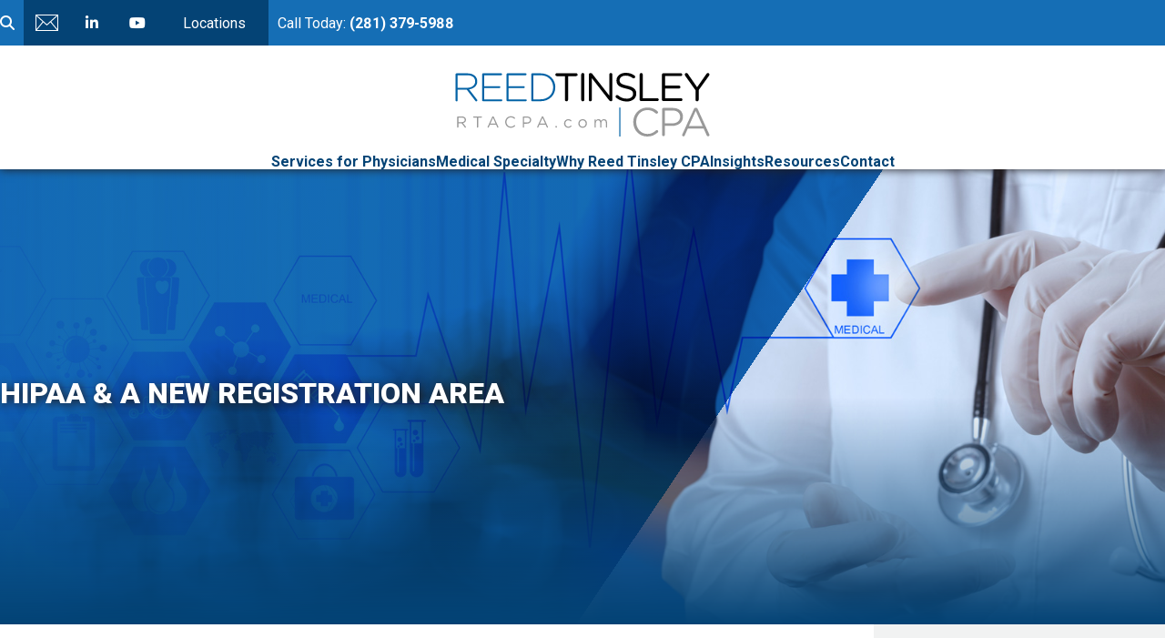

--- FILE ---
content_type: text/html; charset=UTF-8
request_url: https://www.rtacpa.com/hipaa-and-a-new-registration-area/
body_size: 15528
content:
<!DOCTYPE html>
<html lang="en-US">

<head>
    <meta name='robots' content='index, follow, max-image-preview:large, max-snippet:-1, max-video-preview:-1' />
	<style>img:is([sizes="auto" i], [sizes^="auto," i]) { contain-intrinsic-size: 3000px 1500px }</style>
	
	<!-- This site is optimized with the Yoast SEO Premium plugin v26.4 (Yoast SEO v26.4) - https://yoast.com/wordpress/plugins/seo/ -->
	<title>HIPAA and a new registration area | REED TINSLEY, CPA</title>
	<meta name="description" content="Discover how HIPAA compliance intersects with registration areas. Learn key insights at RTACPA to ensure regulatory adherence and patient data security." />
	<link rel="canonical" href="https://www.rtacpa.com/hipaa-and-a-new-registration-area/" />
	<meta property="og:locale" content="en_US" />
	<meta property="og:type" content="article" />
	<meta property="og:title" content="HIPAA and a new registration area | REED TINSLEY, CPA" />
	<meta property="og:description" content="Discover how HIPAA compliance intersects with registration areas. Learn key insights at RTACPA to ensure regulatory adherence and patient data security." />
	<meta property="og:url" content="https://www.rtacpa.com/hipaa-and-a-new-registration-area/" />
	<meta property="og:site_name" content="Reed Tinsley" />
	<meta property="article:published_time" content="2008-12-31T08:13:33+00:00" />
	<meta property="article:modified_time" content="2024-07-11T12:49:39+00:00" />
	<meta name="author" content="Reed Tinsley, CPA" />
	<meta name="twitter:card" content="summary_large_image" />
	<meta name="twitter:label1" content="Written by" />
	<meta name="twitter:data1" content="Reed Tinsley, CPA" />
	<meta name="twitter:label2" content="Est. reading time" />
	<meta name="twitter:data2" content="1 minute" />
	<script type="application/ld+json" class="yoast-schema-graph">{"@context":"https://schema.org","@graph":[{"@type":"WebPage","@id":"https://www.rtacpa.com/hipaa-and-a-new-registration-area/","url":"https://www.rtacpa.com/hipaa-and-a-new-registration-area/","name":"HIPAA and a new registration area | REED TINSLEY, CPA","isPartOf":{"@id":"https://www.rtacpa.com/#website"},"datePublished":"2008-12-31T08:13:33+00:00","dateModified":"2024-07-11T12:49:39+00:00","author":{"@id":"https://www.rtacpa.com/#/schema/person/3e95bac6350969a8590869f26332b47e"},"description":"Discover how HIPAA compliance intersects with registration areas. Learn key insights at RTACPA to ensure regulatory adherence and patient data security.","inLanguage":"en-US","potentialAction":[{"@type":"ReadAction","target":["https://www.rtacpa.com/hipaa-and-a-new-registration-area/"]}]},{"@type":"WebSite","@id":"https://www.rtacpa.com/#website","url":"https://www.rtacpa.com/","name":"Reed Tinsley","description":"","potentialAction":[{"@type":"SearchAction","target":{"@type":"EntryPoint","urlTemplate":"https://www.rtacpa.com/?s={search_term_string}"},"query-input":{"@type":"PropertyValueSpecification","valueRequired":true,"valueName":"search_term_string"}}],"inLanguage":"en-US"},{"@type":"Person","@id":"https://www.rtacpa.com/#/schema/person/3e95bac6350969a8590869f26332b47e","name":"Reed Tinsley, CPA","image":{"@type":"ImageObject","inLanguage":"en-US","@id":"https://www.rtacpa.com/#/schema/person/image/","url":"https://secure.gravatar.com/avatar/ad42b9340d44863832148045c1f48839eb01c437013dd86a8539750579640b90?s=96&d=mm&r=g","contentUrl":"https://secure.gravatar.com/avatar/ad42b9340d44863832148045c1f48839eb01c437013dd86a8539750579640b90?s=96&d=mm&r=g","caption":"Reed Tinsley, CPA"},"url":"https://www.rtacpa.com/author/reed/"}]}</script>
	<!-- / Yoast SEO Premium plugin. -->


<link rel='dns-prefetch' href='//cdn.jsdelivr.net' />
<link rel='stylesheet' id='wp-block-library-css' href='https://www.rtacpa.com/wp-includes/css/dist/block-library/style.min.css' type='text/css' media='all' />
<style id='classic-theme-styles-inline-css' type='text/css'>
/*! This file is auto-generated */
.wp-block-button__link{color:#fff;background-color:#32373c;border-radius:9999px;box-shadow:none;text-decoration:none;padding:calc(.667em + 2px) calc(1.333em + 2px);font-size:1.125em}.wp-block-file__button{background:#32373c;color:#fff;text-decoration:none}
</style>
<style id='global-styles-inline-css' type='text/css'>
:root{--wp--preset--aspect-ratio--square: 1;--wp--preset--aspect-ratio--4-3: 4/3;--wp--preset--aspect-ratio--3-4: 3/4;--wp--preset--aspect-ratio--3-2: 3/2;--wp--preset--aspect-ratio--2-3: 2/3;--wp--preset--aspect-ratio--16-9: 16/9;--wp--preset--aspect-ratio--9-16: 9/16;--wp--preset--color--black: #0d1012;--wp--preset--color--cyan-bluish-gray: #abb8c3;--wp--preset--color--white: #ffffff;--wp--preset--color--pale-pink: #f78da7;--wp--preset--color--vivid-red: #cf2e2e;--wp--preset--color--luminous-vivid-orange: #ff6900;--wp--preset--color--luminous-vivid-amber: #fcb900;--wp--preset--color--light-green-cyan: #7bdcb5;--wp--preset--color--vivid-green-cyan: #00d084;--wp--preset--color--pale-cyan-blue: #8ed1fc;--wp--preset--color--vivid-cyan-blue: #0693e3;--wp--preset--color--vivid-purple: #9b51e0;--wp--preset--color--blue: #156EB5;--wp--preset--color--dark-blue: #044375;--wp--preset--color--tan: #FCBC86;--wp--preset--color--mid-black: #231f20;--wp--preset--color--light-black: #404041;--wp--preset--color--off-white: #f1f2f2;--wp--preset--gradient--vivid-cyan-blue-to-vivid-purple: linear-gradient(135deg,rgba(6,147,227,1) 0%,rgb(155,81,224) 100%);--wp--preset--gradient--light-green-cyan-to-vivid-green-cyan: linear-gradient(135deg,rgb(122,220,180) 0%,rgb(0,208,130) 100%);--wp--preset--gradient--luminous-vivid-amber-to-luminous-vivid-orange: linear-gradient(135deg,rgba(252,185,0,1) 0%,rgba(255,105,0,1) 100%);--wp--preset--gradient--luminous-vivid-orange-to-vivid-red: linear-gradient(135deg,rgba(255,105,0,1) 0%,rgb(207,46,46) 100%);--wp--preset--gradient--very-light-gray-to-cyan-bluish-gray: linear-gradient(135deg,rgb(238,238,238) 0%,rgb(169,184,195) 100%);--wp--preset--gradient--cool-to-warm-spectrum: linear-gradient(135deg,rgb(74,234,220) 0%,rgb(151,120,209) 20%,rgb(207,42,186) 40%,rgb(238,44,130) 60%,rgb(251,105,98) 80%,rgb(254,248,76) 100%);--wp--preset--gradient--blush-light-purple: linear-gradient(135deg,rgb(255,206,236) 0%,rgb(152,150,240) 100%);--wp--preset--gradient--blush-bordeaux: linear-gradient(135deg,rgb(254,205,165) 0%,rgb(254,45,45) 50%,rgb(107,0,62) 100%);--wp--preset--gradient--luminous-dusk: linear-gradient(135deg,rgb(255,203,112) 0%,rgb(199,81,192) 50%,rgb(65,88,208) 100%);--wp--preset--gradient--pale-ocean: linear-gradient(135deg,rgb(255,245,203) 0%,rgb(182,227,212) 50%,rgb(51,167,181) 100%);--wp--preset--gradient--electric-grass: linear-gradient(135deg,rgb(202,248,128) 0%,rgb(113,206,126) 100%);--wp--preset--gradient--midnight: linear-gradient(135deg,rgb(2,3,129) 0%,rgb(40,116,252) 100%);--wp--preset--font-size--small: 13px;--wp--preset--font-size--medium: 20px;--wp--preset--font-size--large: 36px;--wp--preset--font-size--x-large: 42px;--wp--preset--spacing--20: 0.44rem;--wp--preset--spacing--30: 0.67rem;--wp--preset--spacing--40: 1rem;--wp--preset--spacing--50: 1.5rem;--wp--preset--spacing--60: 2.25rem;--wp--preset--spacing--70: 3.38rem;--wp--preset--spacing--80: 5.06rem;--wp--preset--shadow--natural: 6px 6px 9px rgba(0, 0, 0, 0.2);--wp--preset--shadow--deep: 12px 12px 50px rgba(0, 0, 0, 0.4);--wp--preset--shadow--sharp: 6px 6px 0px rgba(0, 0, 0, 0.2);--wp--preset--shadow--outlined: 6px 6px 0px -3px rgba(255, 255, 255, 1), 6px 6px rgba(0, 0, 0, 1);--wp--preset--shadow--crisp: 6px 6px 0px rgba(0, 0, 0, 1);}:where(.is-layout-flex){gap: 0.5em;}:where(.is-layout-grid){gap: 0.5em;}body .is-layout-flex{display: flex;}.is-layout-flex{flex-wrap: wrap;align-items: center;}.is-layout-flex > :is(*, div){margin: 0;}body .is-layout-grid{display: grid;}.is-layout-grid > :is(*, div){margin: 0;}:where(.wp-block-columns.is-layout-flex){gap: 2em;}:where(.wp-block-columns.is-layout-grid){gap: 2em;}:where(.wp-block-post-template.is-layout-flex){gap: 1.25em;}:where(.wp-block-post-template.is-layout-grid){gap: 1.25em;}.has-black-color{color: var(--wp--preset--color--black) !important;}.has-cyan-bluish-gray-color{color: var(--wp--preset--color--cyan-bluish-gray) !important;}.has-white-color{color: var(--wp--preset--color--white) !important;}.has-pale-pink-color{color: var(--wp--preset--color--pale-pink) !important;}.has-vivid-red-color{color: var(--wp--preset--color--vivid-red) !important;}.has-luminous-vivid-orange-color{color: var(--wp--preset--color--luminous-vivid-orange) !important;}.has-luminous-vivid-amber-color{color: var(--wp--preset--color--luminous-vivid-amber) !important;}.has-light-green-cyan-color{color: var(--wp--preset--color--light-green-cyan) !important;}.has-vivid-green-cyan-color{color: var(--wp--preset--color--vivid-green-cyan) !important;}.has-pale-cyan-blue-color{color: var(--wp--preset--color--pale-cyan-blue) !important;}.has-vivid-cyan-blue-color{color: var(--wp--preset--color--vivid-cyan-blue) !important;}.has-vivid-purple-color{color: var(--wp--preset--color--vivid-purple) !important;}.has-black-background-color{background-color: var(--wp--preset--color--black) !important;}.has-cyan-bluish-gray-background-color{background-color: var(--wp--preset--color--cyan-bluish-gray) !important;}.has-white-background-color{background-color: var(--wp--preset--color--white) !important;}.has-pale-pink-background-color{background-color: var(--wp--preset--color--pale-pink) !important;}.has-vivid-red-background-color{background-color: var(--wp--preset--color--vivid-red) !important;}.has-luminous-vivid-orange-background-color{background-color: var(--wp--preset--color--luminous-vivid-orange) !important;}.has-luminous-vivid-amber-background-color{background-color: var(--wp--preset--color--luminous-vivid-amber) !important;}.has-light-green-cyan-background-color{background-color: var(--wp--preset--color--light-green-cyan) !important;}.has-vivid-green-cyan-background-color{background-color: var(--wp--preset--color--vivid-green-cyan) !important;}.has-pale-cyan-blue-background-color{background-color: var(--wp--preset--color--pale-cyan-blue) !important;}.has-vivid-cyan-blue-background-color{background-color: var(--wp--preset--color--vivid-cyan-blue) !important;}.has-vivid-purple-background-color{background-color: var(--wp--preset--color--vivid-purple) !important;}.has-black-border-color{border-color: var(--wp--preset--color--black) !important;}.has-cyan-bluish-gray-border-color{border-color: var(--wp--preset--color--cyan-bluish-gray) !important;}.has-white-border-color{border-color: var(--wp--preset--color--white) !important;}.has-pale-pink-border-color{border-color: var(--wp--preset--color--pale-pink) !important;}.has-vivid-red-border-color{border-color: var(--wp--preset--color--vivid-red) !important;}.has-luminous-vivid-orange-border-color{border-color: var(--wp--preset--color--luminous-vivid-orange) !important;}.has-luminous-vivid-amber-border-color{border-color: var(--wp--preset--color--luminous-vivid-amber) !important;}.has-light-green-cyan-border-color{border-color: var(--wp--preset--color--light-green-cyan) !important;}.has-vivid-green-cyan-border-color{border-color: var(--wp--preset--color--vivid-green-cyan) !important;}.has-pale-cyan-blue-border-color{border-color: var(--wp--preset--color--pale-cyan-blue) !important;}.has-vivid-cyan-blue-border-color{border-color: var(--wp--preset--color--vivid-cyan-blue) !important;}.has-vivid-purple-border-color{border-color: var(--wp--preset--color--vivid-purple) !important;}.has-vivid-cyan-blue-to-vivid-purple-gradient-background{background: var(--wp--preset--gradient--vivid-cyan-blue-to-vivid-purple) !important;}.has-light-green-cyan-to-vivid-green-cyan-gradient-background{background: var(--wp--preset--gradient--light-green-cyan-to-vivid-green-cyan) !important;}.has-luminous-vivid-amber-to-luminous-vivid-orange-gradient-background{background: var(--wp--preset--gradient--luminous-vivid-amber-to-luminous-vivid-orange) !important;}.has-luminous-vivid-orange-to-vivid-red-gradient-background{background: var(--wp--preset--gradient--luminous-vivid-orange-to-vivid-red) !important;}.has-very-light-gray-to-cyan-bluish-gray-gradient-background{background: var(--wp--preset--gradient--very-light-gray-to-cyan-bluish-gray) !important;}.has-cool-to-warm-spectrum-gradient-background{background: var(--wp--preset--gradient--cool-to-warm-spectrum) !important;}.has-blush-light-purple-gradient-background{background: var(--wp--preset--gradient--blush-light-purple) !important;}.has-blush-bordeaux-gradient-background{background: var(--wp--preset--gradient--blush-bordeaux) !important;}.has-luminous-dusk-gradient-background{background: var(--wp--preset--gradient--luminous-dusk) !important;}.has-pale-ocean-gradient-background{background: var(--wp--preset--gradient--pale-ocean) !important;}.has-electric-grass-gradient-background{background: var(--wp--preset--gradient--electric-grass) !important;}.has-midnight-gradient-background{background: var(--wp--preset--gradient--midnight) !important;}.has-small-font-size{font-size: var(--wp--preset--font-size--small) !important;}.has-medium-font-size{font-size: var(--wp--preset--font-size--medium) !important;}.has-large-font-size{font-size: var(--wp--preset--font-size--large) !important;}.has-x-large-font-size{font-size: var(--wp--preset--font-size--x-large) !important;}
:where(.wp-block-post-template.is-layout-flex){gap: 1.25em;}:where(.wp-block-post-template.is-layout-grid){gap: 1.25em;}
:where(.wp-block-columns.is-layout-flex){gap: 2em;}:where(.wp-block-columns.is-layout-grid){gap: 2em;}
:root :where(.wp-block-pullquote){font-size: 1.5em;line-height: 1.6;}
</style>
<link rel='stylesheet' id='core-css-css' href='https://www.rtacpa.com/wp-content/themes/reed-tinsley/style.css' type='text/css' media='all' />
<link rel='stylesheet' id='slick-css' href='//cdn.jsdelivr.net/npm/slick-carousel@1.8.1/slick/slick.css' type='text/css' media='all' />
<script type="text/javascript" id="asenha-public-js-extra">
/* <![CDATA[ */
var phpVars = {"externalPermalinksEnabled":"1"};
/* ]]> */
</script>
<script type="text/javascript" src="https://www.rtacpa.com/wp-content/plugins/admin-site-enhancements/assets/js/external-permalinks.js" id="asenha-public-js"></script>
<script type="text/javascript" src="https://www.rtacpa.com/wp-includes/js/jquery/jquery.min.js" id="jquery-core-js"></script>
<link rel="https://api.w.org/" href="https://www.rtacpa.com/wp-json/" /><link rel="alternate" title="JSON" type="application/json" href="https://www.rtacpa.com/wp-json/wp/v2/posts/2578" /><link rel="alternate" title="oEmbed (JSON)" type="application/json+oembed" href="https://www.rtacpa.com/wp-json/oembed/1.0/embed?url=https%3A%2F%2Fwww.rtacpa.com%2Fhipaa-and-a-new-registration-area%2F" />
<link rel="alternate" title="oEmbed (XML)" type="text/xml+oembed" href="https://www.rtacpa.com/wp-json/oembed/1.0/embed?url=https%3A%2F%2Fwww.rtacpa.com%2Fhipaa-and-a-new-registration-area%2F&#038;format=xml" />
  <!-- Code snippet to speed up Google Fonts rendering: googlefonts.3perf.com -->
  <link rel="preconnect" href="https://fonts.googleapis.com">
  <link rel="preconnect" href="https://fonts.gstatic.com" crossorigin>
  <!-- <link href="https://fonts.googleapis.com/css2?family=Merriweather:ital,wght@0,300;0,400;0,700;1,400&family=Raleway:wght@300;400;700&family=Montserrat:wght@300;400;700;900&family=Roboto:ital,wght@0,100;0,300;0,400;0,500;0,700;0,900;1,100;1,300;1,400;1,500;1,700;1,900&display=swap" rel="stylesheet"> -->

  <link href="https://fonts.googleapis.com/css2?family=Raleway:wght@300;400;700&family=Roboto:ital,wght@0,100;0,300;0,400;0,500;0,700;0,900;1,100;1,300;1,400;1,500;1,700;1,900&display=swap" rel="stylesheet">



  <link rel="stylesheet" href="https://cdnjs.cloudflare.com/ajax/libs/font-awesome/6.2.1/css/all.min.css" integrity="sha512-MV7K8+y+gLIBoVD59lQIYicR65iaqukzvf/nwasF0nqhPay5w/9lJmVM2hMDcnK1OnMGCdVK+iQrJ7lzPJQd1w==" crossorigin="anonymous" referrerpolicy="no-referrer" />


  <!-- End of code snippet for Google Fonts -->
  <link rel="icon" href="https://www.rtacpa.com/wp-content/uploads/2023/09/cropped-cropped-Favicon2-32x32.png" sizes="32x32" />
<link rel="icon" href="https://www.rtacpa.com/wp-content/uploads/2023/09/cropped-cropped-Favicon2-192x192.png" sizes="192x192" />
<link rel="apple-touch-icon" href="https://www.rtacpa.com/wp-content/uploads/2023/09/cropped-cropped-Favicon2-180x180.png" />
<meta name="msapplication-TileImage" content="https://www.rtacpa.com/wp-content/uploads/2023/09/cropped-cropped-Favicon2-270x270.png" />
		<style type="text/css" id="wp-custom-css">
			ul {
	list-style-type: unset;
}		</style>
		    <meta charset="UTF-8" />
<script type="text/javascript">
/* <![CDATA[ */
var gform;gform||(document.addEventListener("gform_main_scripts_loaded",function(){gform.scriptsLoaded=!0}),document.addEventListener("gform/theme/scripts_loaded",function(){gform.themeScriptsLoaded=!0}),window.addEventListener("DOMContentLoaded",function(){gform.domLoaded=!0}),gform={domLoaded:!1,scriptsLoaded:!1,themeScriptsLoaded:!1,isFormEditor:()=>"function"==typeof InitializeEditor,callIfLoaded:function(o){return!(!gform.domLoaded||!gform.scriptsLoaded||!gform.themeScriptsLoaded&&!gform.isFormEditor()||(gform.isFormEditor()&&console.warn("The use of gform.initializeOnLoaded() is deprecated in the form editor context and will be removed in Gravity Forms 3.1."),o(),0))},initializeOnLoaded:function(o){gform.callIfLoaded(o)||(document.addEventListener("gform_main_scripts_loaded",()=>{gform.scriptsLoaded=!0,gform.callIfLoaded(o)}),document.addEventListener("gform/theme/scripts_loaded",()=>{gform.themeScriptsLoaded=!0,gform.callIfLoaded(o)}),window.addEventListener("DOMContentLoaded",()=>{gform.domLoaded=!0,gform.callIfLoaded(o)}))},hooks:{action:{},filter:{}},addAction:function(o,r,e,t){gform.addHook("action",o,r,e,t)},addFilter:function(o,r,e,t){gform.addHook("filter",o,r,e,t)},doAction:function(o){gform.doHook("action",o,arguments)},applyFilters:function(o){return gform.doHook("filter",o,arguments)},removeAction:function(o,r){gform.removeHook("action",o,r)},removeFilter:function(o,r,e){gform.removeHook("filter",o,r,e)},addHook:function(o,r,e,t,n){null==gform.hooks[o][r]&&(gform.hooks[o][r]=[]);var d=gform.hooks[o][r];null==n&&(n=r+"_"+d.length),gform.hooks[o][r].push({tag:n,callable:e,priority:t=null==t?10:t})},doHook:function(r,o,e){var t;if(e=Array.prototype.slice.call(e,1),null!=gform.hooks[r][o]&&((o=gform.hooks[r][o]).sort(function(o,r){return o.priority-r.priority}),o.forEach(function(o){"function"!=typeof(t=o.callable)&&(t=window[t]),"action"==r?t.apply(null,e):e[0]=t.apply(null,e)})),"filter"==r)return e[0]},removeHook:function(o,r,t,n){var e;null!=gform.hooks[o][r]&&(e=(e=gform.hooks[o][r]).filter(function(o,r,e){return!!(null!=n&&n!=o.tag||null!=t&&t!=o.priority)}),gform.hooks[o][r]=e)}});
/* ]]> */
</script>

    <meta name="viewport" content="width=device-width" />
    <link rel="apple-touch-icon" sizes="180x180" href="/apple-touch-icon.png">
    <link rel="icon" type="image/png" sizes="32x32" href="/favicon-32x32.png">
    <link rel="icon" type="image/png" sizes="16x16" href="/favicon-16x16.png">
    <link rel="manifest" href="/site.webmanifest">
    <meta name="msapplication-TileColor" content="#ffffff">
    <meta name="msapplication-TileImage" content="/ms-icon-144x144.png">
    <meta name="theme-color" content="#ffffff">
<!-- Google Tag Manager -->
<script>(function(w,d,s,l,i){w[l]=w[l]||[];w[l].push({'gtm.start':
new Date().getTime(),event:'gtm.js'});var f=d.getElementsByTagName(s)[0],
j=d.createElement(s),dl=l!='dataLayer'?'&l='+l:'';j.async=true;j.src=
'https://www.googletagmanager.com/gtm.js?id='+i+dl;f.parentNode.insertBefore(j,f);
})(window,document,'script','dataLayer','GTM-MSWT3FT');</script>
<!-- End Google Tag Manager -->
	<script type="application/ld+json">{
    "@context": "https://schema.org/",
    "@type": "CreativeWorkSeries",
    "name": "Reed Tinsley, CPA",
    "aggregateRating": {
        "@type": "AggregateRating",
        "ratingValue": "4.6",
        "bestRating": "5",
        "ratingCount": "11"
    }
}
</script>
	
<script type="application/ld+json">
{
  "@context": "https://schema.org",
  "@type": ["FinancialService", "LocalBusiness"],
  "@id": "https://www.rtacpa.com/#organization",
  "name": "Reed Tinsley, CPA",
  "url": "https://www.rtacpa.com/",
  "logo": "https://www.rtacpa.com/wp-content/themes/reed-tinsley/assets/media/Reed-Logo.svg",
  "image": "https://www.rtacpa.com/wp-content/uploads/2023/06/Reed-Tinsely-CPA.jpg",
  "description": "Reed Tinsley, CPA is a nationally recognized healthcare accountant and medical practice management consultant based in Houston, Texas. With decades of experience working exclusively with physicians and medical practices, Reed provides comprehensive accounting, tax planning, practice management, valuation, and financial advisory services. His expertise helps physicians improve profitability, streamline operations, and successfully manage the business side of healthcare. Whether you need guidance with mergers, acquisitions, practice sales, litigation support, or personal financial planning, Reed offers tailored solutions to meet the unique needs of doctors and medical practices across the United States.",
  "telephone": "(281) 379-5988",
  "faxNumber": "281-605-5701",
  "email": "reedt@rtacpa.com",
  "priceRange": "N/A",
  "address": {
    "@type": "PostalAddress",
    "streetAddress": "21175 Tomball Parkway, #194",
    "addressLocality": "Houston",
    "addressRegion": "TX",
    "postalCode": "77070",
    "addressCountry": "US"
  },
  "areaServed": {
    "@type": "Country",
    "name": "United States"
  },
  "sameAs": [
    "https://www.linkedin.com/in/reed-tinsleycpa/"
  ]
}
</script>
	
	</head>

<body class="wp-singular post-template-default single single-post postid-2578 single-format-standard wp-theme-reed-tinsley">
<!-- Google Tag Manager (noscript) -->
<noscript><iframe src="https://www.googletagmanager.com/ns.html?id=GTM-MSWT3FT"
height="0" width="0" style="display:none;visibility:hidden"></iframe></noscript>
<!-- End Google Tag Manager (noscript) -->
    <header id="site-header">
        <section id="top-bar">
            <div class="inner container container-site">
                <div id="top-menu">
                    <div class="search-icon" id="search-desktop">
    <input id="search-toggle" type="checkbox">
	<form role="search" method="get" id="searchform" action="https://www.rtacpa.com">
	<label class="screen-reader-text" for="s"></label>
		<input type="search" value="" name="s" id="s" placeholder="Search">
		<input type="submit" id="searchsubmit" class="btn" value="Search">
	</form>

	<label for="search-toggle">
		<i class="fa fa-search" aria-hidden="true"></i>
	</label>
</div>

<a href="https://www.rtacpa.com/?s" class="search-icon" id="search-mobile">
	<i class="fa fa-search" aria-hidden="true"></i>
</a>                    <a class="icons" href="mailto:reedt@rtacpa.com"><img class="email-icon" src="https://www.rtacpa.com/wp-content/themes/reed-tinsley/assets/media/mail-icon.svg" alt="Email Icon to Email at Reed Tinsley, CPA"/></a>
                    <a class="icons" href="https://www.linkedin.com/in/reed-tinsleycpa/" target="_blank"><i class="fa-brands fa-linkedin-in" style="color: #ffffff;"></i></a>
                    <a class="icons" href="https://www.youtube.com/@reedtinsley4761"  target="_blank"><i class="fa-brands fa-youtube" style="color: #ffffff;"></i></a>
					<a class="" href="/locations/" style="color: #ffffff; background-color: #044375; padding: 16px 25px;">Locations</a>
                    <!-- <span class="top-bar-separator">|</span> -->
                    <span class="last-link">Call Today: <a class="phone" href="tel:281-379-5988"><strong>(281) 379-5988</strong></a></span>
                </div>
            </div>
        </section>

        <section id="site-nav">
            <div class="inner container container-site">
                <a id="home-logo" href="https://www.rtacpa.com"><img
                        src="https://www.rtacpa.com/wp-content/themes/reed-tinsley/assets/media/Reed-Logo.svg" alt="Reed Tinsley, CPA Business Logo | CPA + Advisor For Physicians"></a>
                <input type="checkbox" id="nav-toggle">
                <label for="nav-toggle"><span class="nav-toggle-label">Menu </span>

                    <div class="menu-toggle">
                        <span class="x-bar"></span>
                        <span class="x-bar"></span>
                        <span class="x-bar"></span>
                    </div>


                </label>
                <nav class="menu-panel">
                    <label for="nav-toggle"><span class="nav-toggle-label">Reed Tinsley</span>
                        <div class="menu-toggle">
                            <span class="x-bar"></span>
                            <span class="x-bar"></span>
                        </div>

                    </label>
                    <div class="menu-main-menu-container"><ul id="menu-main-menu" class="main-nav"><li id='menu-item-228'  class="menu-item menu-item-type-post_type menu-item-object-page menu-item-has-children"><a  href="https://www.rtacpa.com/services-for-physicians/"><i ></i><span>Services for Physicians</span></a> 
<ul class="sub-menu">
<li id='menu-item-28634'  class="menu-item menu-item-type-post_type menu-item-object-page"><a  href="https://www.rtacpa.com/services-for-physicians/accounting-tax/"><i ></i><span>Accounting &#038; Tax Services</span></a> </li>
<li id='menu-item-28633'  class="menu-item menu-item-type-post_type menu-item-object-page menu-item-has-children"><a  href="https://www.rtacpa.com/services-for-physicians/medical-practice-management/"><i ></i><span>Medical Practice Management</span></a> 
	<ul class="sub-menu">
<li id='menu-item-29575'  class="menu-item menu-item-type-post_type menu-item-object-page"><a  href="https://www.rtacpa.com/services-for-physicians/medical-practice-management/physician-compensation-models/"><i ></i><span>Physician Compensation Models</span></a> </li>
<li id='menu-item-29574'  class="menu-item menu-item-type-post_type menu-item-object-page"><a  href="https://www.rtacpa.com/services-for-physicians/medical-practice-management/physician-financial-management-services/"><i ></i><span>Physician Financial Management Services</span></a> </li>
<li id='menu-item-29576'  class="menu-item menu-item-type-post_type menu-item-object-page"><a  href="https://www.rtacpa.com/services-for-physicians/medical-practice-management/medical-practice-assessment/"><i ></i><span>Medical Practice Assessment</span></a> </li>
<li id='menu-item-29573'  class="menu-item menu-item-type-post_type menu-item-object-page"><a  href="https://www.rtacpa.com/services-for-physicians/medical-practice-management/medical-practice-oversight/"><i ></i><span>Medical Practice Oversight</span></a> </li>
	</ul>
</li>
<li id='menu-item-28632'  class="menu-item menu-item-type-post_type menu-item-object-page menu-item-has-children"><a  href="https://www.rtacpa.com/services-for-physicians/medical-practice-healthcare-entity-valuation/"><i ></i><span>Medical Practice &#038; Healthcare Entity Valuation</span></a> 
	<ul class="sub-menu">
<li id='menu-item-28639'  class="menu-item menu-item-type-post_type menu-item-object-page"><a  href="https://www.rtacpa.com/services-for-physicians/medical-practice-healthcare-entity-valuation/physician-practice-valuation/"><i ></i><span>Physician Practice Valuation</span></a> </li>
	</ul>
</li>
<li id='menu-item-28640'  class="menu-item menu-item-type-post_type menu-item-object-page"><a  href="https://www.rtacpa.com/services-for-physicians/medical-practice-merger-facilitation/"><i ></i><span>Medical Practice Merger Facilitation</span></a> </li>
<li id='menu-item-28631'  class="menu-item menu-item-type-post_type menu-item-object-page"><a  href="https://www.rtacpa.com/services-for-physicians/litigation-support/"><i ></i><span>Litigation Support</span></a> </li>
<li id='menu-item-28630'  class="menu-item menu-item-type-post_type menu-item-object-page menu-item-has-children"><a  href="https://www.rtacpa.com/services-for-physicians/personal-financial-planning-oversight/"><i ></i><span>Personal Financial Planning Oversight</span></a> 
	<ul class="sub-menu">
<li id='menu-item-29570'  class="menu-item menu-item-type-post_type menu-item-object-page"><a  href="https://www.rtacpa.com/services-for-physicians/personal-financial-planning-oversight/retirement-planning-for-physicians/"><i ></i><span>Retirement Planning for Physicians</span></a> </li>
	</ul>
</li>
<li id='menu-item-28628'  class="menu-item menu-item-type-post_type menu-item-object-page"><a  href="https://www.rtacpa.com/services-for-physicians/medical-practice-receivership/"><i ></i><span>Medical Practice Receivership</span></a> </li>
<li id='menu-item-28627'  class="menu-item menu-item-type-post_type menu-item-object-page"><a  href="https://www.rtacpa.com/services-for-physicians/closing-down-a-medical-practice/"><i ></i><span>Closing Down A Medical Practice</span></a> </li>
<li id='menu-item-28629'  class="menu-item menu-item-type-post_type menu-item-object-page"><a  href="https://www.rtacpa.com/services-for-physicians/medical-practice-brokerage/"><i ></i><span>Medical Practice Brokerage</span></a> </li>
<li id='menu-item-29544'  class="menu-item menu-item-type-post_type menu-item-object-page"><a  href="https://www.rtacpa.com/services-for-physicians/medical-practice-brokerage/sell-your-medical-practice/"><i ></i><span>Sell Your Medical Practice</span></a> </li>
</ul>
</li>
<li id='menu-item-30575'  class="menu-item menu-item-type-post_type menu-item-object-page menu-item-has-children"><a  href="https://www.rtacpa.com/medical-specialty/"><i ></i><span>Medical Specialty</span></a> 
<ul class="sub-menu">
<li id='menu-item-30577'  class="menu-item menu-item-type-post_type menu-item-object-industries"><a  href="https://www.rtacpa.com/industries/cpa-for-dermatology/"><i ></i><span>Dermatology</span></a> </li>
<li id='menu-item-30740'  class="menu-item menu-item-type-post_type menu-item-object-industries"><a  href="https://www.rtacpa.com/industries/gastroenterology/"><i ></i><span>Gastroenterology</span></a> </li>
<li id='menu-item-30576'  class="menu-item menu-item-type-post_type menu-item-object-industries"><a  href="https://www.rtacpa.com/industries/internal-medicine-practices/"><i ></i><span>Internal Medicine Practices</span></a> </li>
<li id='menu-item-30593'  class="menu-item menu-item-type-post_type menu-item-object-industries"><a  href="https://www.rtacpa.com/industries/interventional-and-general-cardiology-practices/"><i ></i><span>Interventional and General Cardiology Practices</span></a> </li>
<li id='menu-item-30594'  class="menu-item menu-item-type-post_type menu-item-object-industries"><a  href="https://www.rtacpa.com/industries/neurosurgery/"><i ></i><span>Neurosurgery</span></a> </li>
<li id='menu-item-30610'  class="menu-item menu-item-type-post_type menu-item-object-industries"><a  href="https://www.rtacpa.com/industries/ob-gyn-practices/"><i ></i><span>OB/GYN Practices</span></a> </li>
<li id='menu-item-30611'  class="menu-item menu-item-type-post_type menu-item-object-industries"><a  href="https://www.rtacpa.com/industries/orthopedic-practices/"><i ></i><span>Orthopedic Practices</span></a> </li>
<li id='menu-item-30657'  class="menu-item menu-item-type-post_type menu-item-object-industries"><a  href="https://www.rtacpa.com/industries/plastic-surgery/"><i ></i><span>Plastic Surgery</span></a> </li>
<li id='menu-item-30658'  class="menu-item menu-item-type-post_type menu-item-object-industries"><a  href="https://www.rtacpa.com/industries/pediatric-practices/"><i ></i><span>Pediatric Practices</span></a> </li>
<li id='menu-item-30707'  class="menu-item menu-item-type-post_type menu-item-object-industries"><a  href="https://www.rtacpa.com/industries/rheumatology/"><i ></i><span>Rheumatology</span></a> </li>
<li id='menu-item-30706'  class="menu-item menu-item-type-post_type menu-item-object-industries"><a  href="https://www.rtacpa.com/industries/urology/"><i ></i><span>Urology</span></a> </li>
</ul>
</li>
<li id='menu-item-14'  class="menu-item menu-item-type-post_type menu-item-object-page"><a  href="https://www.rtacpa.com/why-reed-tinsley-cpa/"><i ></i><span>Why Reed Tinsley CPA</span></a> </li>
<li id='menu-item-17'  class="menu-item menu-item-type-post_type menu-item-object-page"><a  href="https://www.rtacpa.com/insights/"><i ></i><span>Insights</span></a> </li>
<li id='menu-item-16'  class="menu-item menu-item-type-post_type menu-item-object-page"><a  href="https://www.rtacpa.com/resources/"><i ></i><span>Resources</span></a> </li>
<li id='menu-item-15'  class="menu-item menu-item-type-post_type menu-item-object-page"><a  href="https://www.rtacpa.com/contact/"><i ></i><span>Contact</span></a> </li>
</ul></div>                </nav>
            </div>
        </section>


    </header>

    <main id="main-content" class="container container-full">

        <section class="block block-page-header">


            <div class="page-header--slides">
                            <style>
                :root{
                --home-background-image-url: url('https://www.rtacpa.com/wp-content/themes/reed-tinsley/assets/media/defaults/home-header.jpg');
                @media screen and (max-width: 1024px){
                    --home-background-image-url: url('https://www.rtacpa.com/wp-content/themes/reed-tinsley/assets/media/defaults/home-header.jpg');
                }
            }
            </style>

            <div class="page-header--wrapper" style="background: linear-gradient(124deg,rgba(21,110,181,1) 0%, rgba(21,110,181,1) 60%, transparent 35%),var(--home-background-image-url); background-blend-mode: multiply;">
                <div class="container container-site page-header--content page-header--slide">

                    <div class="page-header--slide-content">
                        <h1>HIPAA &#038; A new registration area</h1>

                        
                                            </div>
                </div>
            </div>
        
    <div class="overlay">
    </div>
</div>

                                            </section>
<div class="blog-post">
    <div class="container container-site blog-grid">
        <section class="content">


            <p><span class="storytitle1">Suppose you have a new registration area with a counter where patients sit when registering and signing consent forms. Sufficient space is available for two patients to register simultaneously. A wooden panel measuring two feet wide, five feet high, and four inches thick separates the two stations. Is this HIPAA-compliant?</span><span class="premiumnlscopy1"> I think t</span>his approach to protecting patient privacy during the registration process seems very reasonable. The HIPAA privacy rule does not include specific protections that you must provide. Instead, covered entities may determine on their own how to protect privacy.</p>




            <hr class="content-separator">

            <div class="post-contact-form">
                <h3>Have questions? I’m here to help.</h3>
                
                <div class='gf_browser_chrome gform_wrapper gravity-theme gform-theme--no-framework' data-form-theme='gravity-theme' data-form-index='0' id='gform_wrapper_1' style='display:none'><form method='post' enctype='multipart/form-data'  id='gform_1'  action='/hipaa-and-a-new-registration-area/' data-formid='1' novalidate>
                        <div class='gform-body gform_body'><div id='gform_fields_1' class='gform_fields top_label form_sublabel_below description_below validation_below'><div id="field_1_14" class="gfield gfield--type-honeypot gform_validation_container field_sublabel_below gfield--has-description field_description_below field_validation_below gfield_visibility_visible"  ><label class='gfield_label gform-field-label' for='input_1_14'>Phone</label><div class='ginput_container'><input name='input_14' id='input_1_14' type='text' value='' autocomplete='new-password'/></div><div class='gfield_description' id='gfield_description_1_14'>This field is for validation purposes and should be left unchanged.</div></div><div id="field_1_1" class="gfield gfield--type-text gfield--input-type-text gfield_contains_required field_sublabel_below gfield--no-description field_description_below hidden_label field_validation_below gfield_visibility_visible"  ><label class='gfield_label gform-field-label' for='input_1_1'>Name<span class="gfield_required"><span class="gfield_required gfield_required_text">(Required)</span></span></label><div class='ginput_container ginput_container_text'><input name='input_1' id='input_1_1' type='text' value='' class='large'    placeholder='Name*' aria-required="true" aria-invalid="false"   /></div></div><div id="field_1_3" class="gfield gfield--type-email gfield--input-type-email gfield--width-full gfield_contains_required field_sublabel_below gfield--no-description field_description_below hidden_label field_validation_below gfield_visibility_visible"  ><label class='gfield_label gform-field-label' for='input_1_3'>Email<span class="gfield_required"><span class="gfield_required gfield_required_text">(Required)</span></span></label><div class='ginput_container ginput_container_email'>
                            <input name='input_3' id='input_1_3' type='email' value='' class='large'   placeholder='Email*' aria-required="true" aria-invalid="false"  />
                        </div></div><div id="field_1_4" class="gfield gfield--type-phone gfield--input-type-phone gfield--width-full field_sublabel_below gfield--no-description field_description_below hidden_label field_validation_below gfield_visibility_visible"  ><label class='gfield_label gform-field-label' for='input_1_4'>Phone</label><div class='ginput_container ginput_container_phone'><input name='input_4' id='input_1_4' type='tel' value='' class='large'  placeholder='Phone'  aria-invalid="false"   /></div></div><div id="field_1_13" class="gfield gfield--type-text gfield--input-type-text gfield--width-full gfield_contains_required field_sublabel_below gfield--no-description field_description_below hidden_label field_validation_below gfield_visibility_visible"  ><label class='gfield_label gform-field-label' for='input_1_13'>Medical Specialty<span class="gfield_required"><span class="gfield_required gfield_required_text">(Required)</span></span></label><div class='ginput_container ginput_container_text'><input name='input_13' id='input_1_13' type='text' value='' class='large'    placeholder='What is your Medical Specialty?*' aria-required="true" aria-invalid="false"   /></div></div><div id="field_1_5" class="gfield gfield--type-text gfield--input-type-text gfield--width-full gfield_contains_required field_sublabel_below gfield--no-description field_description_below hidden_label field_validation_below gfield_visibility_visible"  ><label class='gfield_label gform-field-label' for='input_1_5'>How did you find us?<span class="gfield_required"><span class="gfield_required gfield_required_text">(Required)</span></span></label><div class='ginput_container ginput_container_text'><input name='input_5' id='input_1_5' type='text' value='' class='large'    placeholder='How did you find us?*' aria-required="true" aria-invalid="false"   /></div></div><div id="field_1_6" class="gfield gfield--type-text gfield--input-type-text gfield--width-full gfield_contains_required field_sublabel_below gfield--no-description field_description_below hidden_label field_validation_below gfield_visibility_visible"  ><label class='gfield_label gform-field-label' for='input_1_6'>What is greater 2 or 5?<span class="gfield_required"><span class="gfield_required gfield_required_text">(Required)</span></span></label><div class='ginput_container ginput_container_text'><input name='input_6' id='input_1_6' type='text' value='' class='large'    placeholder='What is greater 2 or 5?*' aria-required="true" aria-invalid="false"   /></div></div><div id="field_1_11" class="gfield gfield--type-text gfield--input-type-text gfield--width-full gfield_contains_required field_sublabel_below gfield--no-description field_description_below hidden_label field_validation_below gfield_visibility_visible"  ><label class='gfield_label gform-field-label' for='input_1_11'>What is 4 + 7?<span class="gfield_required"><span class="gfield_required gfield_required_text">(Required)</span></span></label><div class='ginput_container ginput_container_text'><input name='input_11' id='input_1_11' type='text' value='' class='large'    placeholder='What is 4 + 7?*' aria-required="true" aria-invalid="false"   /></div></div><div id="field_1_7" class="gfield gfield--type-textarea gfield--input-type-textarea gfield--width-full gfield_contains_required field_sublabel_below gfield--no-description field_description_below hidden_label field_validation_below gfield_visibility_visible"  ><label class='gfield_label gform-field-label' for='input_1_7'>Message<span class="gfield_required"><span class="gfield_required gfield_required_text">(Required)</span></span></label><div class='ginput_container ginput_container_textarea'><textarea name='input_7' id='input_1_7' class='textarea medium'    placeholder='Message*' aria-required="true" aria-invalid="false"   rows='10' cols='50'></textarea></div></div><div id="field_1_9" class="gfield gfield--type-captcha gfield--input-type-captcha gfield--width-full field_sublabel_below gfield--no-description field_description_below field_validation_below gfield_visibility_visible"  ><label class='gfield_label gform-field-label' for='input_1_9'>CAPTCHA</label><div id='input_1_9' class='ginput_container ginput_recaptcha' data-sitekey='6LfE-wMoAAAAAOJ5WXnHNLaI9esgXhfc3yapej6_'  data-theme='light' data-tabindex='0'  data-badge=''></div></div><div id="field_1_8" class="gfield gfield--type-hidden gfield--input-type-hidden gfield--width-full gform_hidden field_sublabel_below gfield--no-description field_description_below field_validation_below gfield_visibility_visible"  ><div class='ginput_container ginput_container_text'><input name='input_8' id='input_1_8' type='hidden' class='gform_hidden'  aria-invalid="false" value='https://www.rtacpa.com/hipaa-and-a-new-registration-area/' /></div></div><div id="field_1_12" class="gfield gfield--type-hidden gfield--input-type-hidden gfield--width-full gform_hidden field_sublabel_below gfield--no-description field_description_below field_validation_below gfield_visibility_visible"  ><div class='ginput_container ginput_container_text'><input name='input_12' id='input_1_12' type='hidden' class='gform_hidden'  aria-invalid="false" value='' /></div></div></div></div>
        <div class='gform-footer gform_footer top_label'> <input type='submit' id='gform_submit_button_1' class='gform_button button' onclick='gform.submission.handleButtonClick(this);' data-submission-type='submit' value='LEARN MORE'  /> 
            <input type='hidden' class='gform_hidden' name='gform_submission_method' data-js='gform_submission_method_1' value='postback' />
            <input type='hidden' class='gform_hidden' name='gform_theme' data-js='gform_theme_1' id='gform_theme_1' value='gravity-theme' />
            <input type='hidden' class='gform_hidden' name='gform_style_settings' data-js='gform_style_settings_1' id='gform_style_settings_1' value='[]' />
            <input type='hidden' class='gform_hidden' name='is_submit_1' value='1' />
            <input type='hidden' class='gform_hidden' name='gform_submit' value='1' />
            
            <input type='hidden' class='gform_hidden' name='gform_unique_id' value='' />
            <input type='hidden' class='gform_hidden' name='state_1' value='WyJbXSIsIjU0Mjg5OWU5ZDZiNDhlM2ViM2RlYWQzOWE0YzQ3ZjlhIl0=' />
            <input type='hidden' autocomplete='off' class='gform_hidden' name='gform_target_page_number_1' id='gform_target_page_number_1' value='0' />
            <input type='hidden' autocomplete='off' class='gform_hidden' name='gform_source_page_number_1' id='gform_source_page_number_1' value='1' />
            <input type='hidden' name='gform_field_values' value='' />
            
        </div>
                        </form>
                        </div><script type="text/javascript">
/* <![CDATA[ */
 gform.initializeOnLoaded( function() {gformInitSpinner( 1, 'https://www.rtacpa.com/wp-content/plugins/gravityforms/images/spinner.svg', true );jQuery('#gform_ajax_frame_1').on('load',function(){var contents = jQuery(this).contents().find('*').html();var is_postback = contents.indexOf('GF_AJAX_POSTBACK') >= 0;if(!is_postback){return;}var form_content = jQuery(this).contents().find('#gform_wrapper_1');var is_confirmation = jQuery(this).contents().find('#gform_confirmation_wrapper_1').length > 0;var is_redirect = contents.indexOf('gformRedirect(){') >= 0;var is_form = form_content.length > 0 && ! is_redirect && ! is_confirmation;var mt = parseInt(jQuery('html').css('margin-top'), 10) + parseInt(jQuery('body').css('margin-top'), 10) + 100;if(is_form){form_content.find('form').css('opacity', 0);jQuery('#gform_wrapper_1').html(form_content.html());if(form_content.hasClass('gform_validation_error')){jQuery('#gform_wrapper_1').addClass('gform_validation_error');} else {jQuery('#gform_wrapper_1').removeClass('gform_validation_error');}setTimeout( function() { /* delay the scroll by 50 milliseconds to fix a bug in chrome */  }, 50 );if(window['gformInitDatepicker']) {gformInitDatepicker();}if(window['gformInitPriceFields']) {gformInitPriceFields();}var current_page = jQuery('#gform_source_page_number_1').val();gformInitSpinner( 1, 'https://www.rtacpa.com/wp-content/plugins/gravityforms/images/spinner.svg', true );jQuery(document).trigger('gform_page_loaded', [1, current_page]);window['gf_submitting_1'] = false;}else if(!is_redirect){var confirmation_content = jQuery(this).contents().find('.GF_AJAX_POSTBACK').html();if(!confirmation_content){confirmation_content = contents;}jQuery('#gform_wrapper_1').replaceWith(confirmation_content);jQuery(document).trigger('gform_confirmation_loaded', [1]);window['gf_submitting_1'] = false;wp.a11y.speak(jQuery('#gform_confirmation_message_1').text());}else{jQuery('#gform_1').append(contents);if(window['gformRedirect']) {gformRedirect();}}jQuery(document).trigger("gform_pre_post_render", [{ formId: "1", currentPage: "current_page", abort: function() { this.preventDefault(); } }]);        if (event && event.defaultPrevented) {                return;        }        const gformWrapperDiv = document.getElementById( "gform_wrapper_1" );        if ( gformWrapperDiv ) {            const visibilitySpan = document.createElement( "span" );            visibilitySpan.id = "gform_visibility_test_1";            gformWrapperDiv.insertAdjacentElement( "afterend", visibilitySpan );        }        const visibilityTestDiv = document.getElementById( "gform_visibility_test_1" );        let postRenderFired = false;        function triggerPostRender() {            if ( postRenderFired ) {                return;            }            postRenderFired = true;            gform.core.triggerPostRenderEvents( 1, current_page );            if ( visibilityTestDiv ) {                visibilityTestDiv.parentNode.removeChild( visibilityTestDiv );            }        }        function debounce( func, wait, immediate ) {            var timeout;            return function() {                var context = this, args = arguments;                var later = function() {                    timeout = null;                    if ( !immediate ) func.apply( context, args );                };                var callNow = immediate && !timeout;                clearTimeout( timeout );                timeout = setTimeout( later, wait );                if ( callNow ) func.apply( context, args );            };        }        const debouncedTriggerPostRender = debounce( function() {            triggerPostRender();        }, 200 );        if ( visibilityTestDiv && visibilityTestDiv.offsetParent === null ) {            const observer = new MutationObserver( ( mutations ) => {                mutations.forEach( ( mutation ) => {                    if ( mutation.type === 'attributes' && visibilityTestDiv.offsetParent !== null ) {                        debouncedTriggerPostRender();                        observer.disconnect();                    }                });            });            observer.observe( document.body, {                attributes: true,                childList: false,                subtree: true,                attributeFilter: [ 'style', 'class' ],            });        } else {            triggerPostRender();        }    } );} ); 
/* ]]> */
</script>
            </div>
        </section>

        <article class="sidebar">
            <p class="subscribe-text">Subscribe to my blog</p>

            
                <div class='gf_browser_chrome gform_wrapper gravity-theme gform-theme--no-framework' data-form-theme='gravity-theme' data-form-index='0' id='gform_wrapper_2' style='display:none'><form method='post' enctype='multipart/form-data'  id='gform_2'  action='/hipaa-and-a-new-registration-area/' data-formid='2' novalidate>
                        <div class='gform-body gform_body'><div id='gform_fields_2' class='gform_fields top_label form_sublabel_below description_below validation_below'><div id="field_2_9" class="gfield gfield--type-honeypot gform_validation_container field_sublabel_below gfield--has-description field_description_below field_validation_below gfield_visibility_visible"  ><label class='gfield_label gform-field-label' for='input_2_9'>LinkedIn</label><div class='ginput_container'><input name='input_9' id='input_2_9' type='text' value='' autocomplete='new-password'/></div><div class='gfield_description' id='gfield_description_2_9'>This field is for validation purposes and should be left unchanged.</div></div><div id="field_2_1" class="gfield gfield--type-text gfield--input-type-text gfield_contains_required field_sublabel_below gfield--no-description field_description_below hidden_label field_validation_below gfield_visibility_visible"  ><label class='gfield_label gform-field-label' for='input_2_1'>First Name<span class="gfield_required"><span class="gfield_required gfield_required_text">(Required)</span></span></label><div class='ginput_container ginput_container_text'><input name='input_1' id='input_2_1' type='text' value='' class='large'    placeholder='First Name*' aria-required="true" aria-invalid="false"   /></div></div><div id="field_2_3" class="gfield gfield--type-text gfield--input-type-text gfield--width-full gfield_contains_required field_sublabel_below gfield--no-description field_description_below hidden_label field_validation_below gfield_visibility_visible"  ><label class='gfield_label gform-field-label' for='input_2_3'>Last Name<span class="gfield_required"><span class="gfield_required gfield_required_text">(Required)</span></span></label><div class='ginput_container ginput_container_text'><input name='input_3' id='input_2_3' type='text' value='' class='large'    placeholder='Last Name*' aria-required="true" aria-invalid="false"   /></div></div><div id="field_2_4" class="gfield gfield--type-email gfield--input-type-email gfield--width-full gfield_contains_required field_sublabel_below gfield--no-description field_description_below hidden_label field_validation_below gfield_visibility_visible"  ><label class='gfield_label gform-field-label' for='input_2_4'>Email<span class="gfield_required"><span class="gfield_required gfield_required_text">(Required)</span></span></label><div class='ginput_container ginput_container_email'>
                            <input name='input_4' id='input_2_4' type='email' value='' class='large'   placeholder='Email*' aria-required="true" aria-invalid="false"  />
                        </div></div><div id="field_2_8" class="gfield gfield--type-text gfield--input-type-text gfield--width-full gfield_contains_required field_sublabel_below gfield--no-description field_description_below hidden_label field_validation_below gfield_visibility_visible"  ><label class='gfield_label gform-field-label' for='input_2_8'>What is 4 + 7?<span class="gfield_required"><span class="gfield_required gfield_required_text">(Required)</span></span></label><div class='ginput_container ginput_container_text'><input name='input_8' id='input_2_8' type='text' value='' class='large'    placeholder='What is 4 + 7?*' aria-required="true" aria-invalid="false"   /></div></div><div id="field_2_6" class="gfield gfield--type-captcha gfield--input-type-captcha gfield--width-full field_sublabel_below gfield--no-description field_description_below field_validation_below gfield_visibility_visible"  ><label class='gfield_label gform-field-label' for='input_2_6'>CAPTCHA</label><div id='input_2_6' class='ginput_container ginput_recaptcha' data-sitekey='6LfE-wMoAAAAAOJ5WXnHNLaI9esgXhfc3yapej6_'  data-theme='light' data-tabindex='0'  data-badge=''></div></div><div id="field_2_5" class="gfield gfield--type-hidden gfield--input-type-hidden gfield--width-full gform_hidden field_sublabel_below gfield--no-description field_description_below field_validation_below gfield_visibility_visible"  ><div class='ginput_container ginput_container_text'><input name='input_5' id='input_2_5' type='hidden' class='gform_hidden'  aria-invalid="false" value='https://www.rtacpa.com/hipaa-and-a-new-registration-area/' /></div></div><div id="field_2_7" class="gfield gfield--type-hidden gfield--input-type-hidden gfield--width-full gform_hidden field_sublabel_below gfield--no-description field_description_below field_validation_below gfield_visibility_visible"  ><div class='ginput_container ginput_container_text'><input name='input_7' id='input_2_7' type='hidden' class='gform_hidden'  aria-invalid="false" value='' /></div></div></div></div>
        <div class='gform-footer gform_footer top_label'> <input type='submit' id='gform_submit_button_2' class='gform_button button' onclick='gform.submission.handleButtonClick(this);' data-submission-type='submit' value='Subscribe'  /> 
            <input type='hidden' class='gform_hidden' name='gform_submission_method' data-js='gform_submission_method_2' value='postback' />
            <input type='hidden' class='gform_hidden' name='gform_theme' data-js='gform_theme_2' id='gform_theme_2' value='gravity-theme' />
            <input type='hidden' class='gform_hidden' name='gform_style_settings' data-js='gform_style_settings_2' id='gform_style_settings_2' value='[]' />
            <input type='hidden' class='gform_hidden' name='is_submit_2' value='1' />
            <input type='hidden' class='gform_hidden' name='gform_submit' value='2' />
            
            <input type='hidden' class='gform_hidden' name='gform_unique_id' value='' />
            <input type='hidden' class='gform_hidden' name='state_2' value='WyJbXSIsIjU0Mjg5OWU5ZDZiNDhlM2ViM2RlYWQzOWE0YzQ3ZjlhIl0=' />
            <input type='hidden' autocomplete='off' class='gform_hidden' name='gform_target_page_number_2' id='gform_target_page_number_2' value='0' />
            <input type='hidden' autocomplete='off' class='gform_hidden' name='gform_source_page_number_2' id='gform_source_page_number_2' value='1' />
            <input type='hidden' name='gform_field_values' value='' />
            
        </div>
                        </form>
                        </div><script type="text/javascript">
/* <![CDATA[ */
 gform.initializeOnLoaded( function() {gformInitSpinner( 2, 'https://www.rtacpa.com/wp-content/plugins/gravityforms/images/spinner.svg', true );jQuery('#gform_ajax_frame_2').on('load',function(){var contents = jQuery(this).contents().find('*').html();var is_postback = contents.indexOf('GF_AJAX_POSTBACK') >= 0;if(!is_postback){return;}var form_content = jQuery(this).contents().find('#gform_wrapper_2');var is_confirmation = jQuery(this).contents().find('#gform_confirmation_wrapper_2').length > 0;var is_redirect = contents.indexOf('gformRedirect(){') >= 0;var is_form = form_content.length > 0 && ! is_redirect && ! is_confirmation;var mt = parseInt(jQuery('html').css('margin-top'), 10) + parseInt(jQuery('body').css('margin-top'), 10) + 100;if(is_form){form_content.find('form').css('opacity', 0);jQuery('#gform_wrapper_2').html(form_content.html());if(form_content.hasClass('gform_validation_error')){jQuery('#gform_wrapper_2').addClass('gform_validation_error');} else {jQuery('#gform_wrapper_2').removeClass('gform_validation_error');}setTimeout( function() { /* delay the scroll by 50 milliseconds to fix a bug in chrome */  }, 50 );if(window['gformInitDatepicker']) {gformInitDatepicker();}if(window['gformInitPriceFields']) {gformInitPriceFields();}var current_page = jQuery('#gform_source_page_number_2').val();gformInitSpinner( 2, 'https://www.rtacpa.com/wp-content/plugins/gravityforms/images/spinner.svg', true );jQuery(document).trigger('gform_page_loaded', [2, current_page]);window['gf_submitting_2'] = false;}else if(!is_redirect){var confirmation_content = jQuery(this).contents().find('.GF_AJAX_POSTBACK').html();if(!confirmation_content){confirmation_content = contents;}jQuery('#gform_wrapper_2').replaceWith(confirmation_content);jQuery(document).trigger('gform_confirmation_loaded', [2]);window['gf_submitting_2'] = false;wp.a11y.speak(jQuery('#gform_confirmation_message_2').text());}else{jQuery('#gform_2').append(contents);if(window['gformRedirect']) {gformRedirect();}}jQuery(document).trigger("gform_pre_post_render", [{ formId: "2", currentPage: "current_page", abort: function() { this.preventDefault(); } }]);        if (event && event.defaultPrevented) {                return;        }        const gformWrapperDiv = document.getElementById( "gform_wrapper_2" );        if ( gformWrapperDiv ) {            const visibilitySpan = document.createElement( "span" );            visibilitySpan.id = "gform_visibility_test_2";            gformWrapperDiv.insertAdjacentElement( "afterend", visibilitySpan );        }        const visibilityTestDiv = document.getElementById( "gform_visibility_test_2" );        let postRenderFired = false;        function triggerPostRender() {            if ( postRenderFired ) {                return;            }            postRenderFired = true;            gform.core.triggerPostRenderEvents( 2, current_page );            if ( visibilityTestDiv ) {                visibilityTestDiv.parentNode.removeChild( visibilityTestDiv );            }        }        function debounce( func, wait, immediate ) {            var timeout;            return function() {                var context = this, args = arguments;                var later = function() {                    timeout = null;                    if ( !immediate ) func.apply( context, args );                };                var callNow = immediate && !timeout;                clearTimeout( timeout );                timeout = setTimeout( later, wait );                if ( callNow ) func.apply( context, args );            };        }        const debouncedTriggerPostRender = debounce( function() {            triggerPostRender();        }, 200 );        if ( visibilityTestDiv && visibilityTestDiv.offsetParent === null ) {            const observer = new MutationObserver( ( mutations ) => {                mutations.forEach( ( mutation ) => {                    if ( mutation.type === 'attributes' && visibilityTestDiv.offsetParent !== null ) {                        debouncedTriggerPostRender();                        observer.disconnect();                    }                });            });            observer.observe( document.body, {                attributes: true,                childList: false,                subtree: true,                attributeFilter: [ 'style', 'class' ],            });        } else {            triggerPostRender();        }    } );} ); 
/* ]]> */
</script>


                        <div class="categories">
                <h6>Categories</h6>
                                    <a href="https://www.rtacpa.com/category/taxes/">Accounting and Tax Services</a>
                                    <a href="https://www.rtacpa.com/category/litigation-support/">Litigation Support</a>
                                    <a href="https://www.rtacpa.com/category/managed-care-consulting/">Managed Care Consulting</a>
                                    <a href="https://www.rtacpa.com/category/managed-care/">Managed Care Contract Negotiations</a>
                                    <a href="https://www.rtacpa.com/category/medical-practice-and-healthcare-entity-valuation/">Medical Practice and Healthcare Entity Valuation</a>
                                    <a href="https://www.rtacpa.com/category/medical-practice-assessment/">Medical Practice Assessment</a>
                                    <a href="https://www.rtacpa.com/category/medical-practice-brokerage/">Medical Practice Brokerage</a>
                                    <a href="https://www.rtacpa.com/category/medical-practice-embezzlement-consulting/">Medical Practice Embezzlement Consulting</a>
                                    <a href="https://www.rtacpa.com/category/practice-management/">Medical Practice Management</a>
                                    <a href="https://www.rtacpa.com/category/medical-practice-merger-advice/">Medical Practice Merger Advice</a>
                                    <a href="https://www.rtacpa.com/category/medical-strategic-planning/">Medical Strategic Planning</a>
                                    <a href="https://www.rtacpa.com/category/newsletter/">Newsletter</a>
                                    <a href="https://www.rtacpa.com/category/personal-financial-planning-oversight/">Personal Financial Planning Oversight</a>
                                    <a href="https://www.rtacpa.com/category/physician-compensation-models/">Physician Compensation Models</a>
                                    <a href="https://www.rtacpa.com/category/physician-compliance/">Physician Compliance</a>
                                    <a href="https://www.rtacpa.com/category/physician-financial-management-services/">Physician Financial Management Services</a>
                                    <a href="https://www.rtacpa.com/category/retirement/">Retirement</a>
                                    <a href="https://www.rtacpa.com/category/uncategorized/">Uncategorized</a>
                            </div>

            <div class="about">
                <h6>About Reed Tinsley, CPA</h6>
                <p>
                    As a top advisor to physicians, I help increase
                    practice profits by delivering hands-on, expert
                    medical accounting/tax support, practice
                    counsel, and revenue-building strategies.
                    <a href="/why-reed-tinsley-cpa/" class="read-more">Read More &gt;</a>
                </p>
                <img src="/wp-content/uploads/2023/06/Reed-Tinsely-CPA.jpg" alt="Reed Tinsley, CPA for Physicians">
            </div>
        </article>
    </div>
</div>

 </main>


<footer id="site-footer" class="">


         <div class="footer-content">
            <div class="container container-full">
                  <div class="container container-site widget-container">
                        <div id="primary-sidebar" class="primary-sidebar widget-area left-side" role="complementary">
                              <a id="footer-logo" href="https://www.rtacpa.com"><img src="https://www.rtacpa.com/wp-content/themes/reed-tinsley/assets/media/Reed-Logo-ondark.svg" alt="Reed Tinsley, CPA Logo - CPA + Medical practice management consultant for Physicians and Medical Practices"></a>
                             <span class="last-link">Call Today: <br><a href="tel:281-379-5988" style="color:#ffff"><strong>(281) 379-5988</strong></a></span>
							<span class="last-link"><strong>Address:<br><a href="https://goo.gl/maps/9qj1DPy1PYgWNCjx6" style="color:#ffff">21175 Tomball Pkwy #194,<br> Houston, TX 77070</a></strong></span>
                                                                                                                        </div>

                        <div id="primary-sidebar" class="primary-sidebar widget-area middle" role="complementary">
                        <div class="menu-footer-menu-container"><ul id="menu-footer-menu" class="footer-nav"><li id='menu-item-28604'  class="menu-item menu-item-type-post_type menu-item-object-page menu-item-home"><a  href="https://www.rtacpa.com/"><i ></i><span>Home</span></a> </li>
<li id='menu-item-28608'  class="menu-item menu-item-type-post_type menu-item-object-page menu-item-has-children"><a  href="https://www.rtacpa.com/services-for-physicians/"><i ></i><span>Services</span></a> 
<ul class="sub-menu">
<li id='menu-item-28626'  class="menu-item menu-item-type-post_type menu-item-object-page"><a  href="https://www.rtacpa.com/services-for-physicians/accounting-tax/"><i ></i><span>Accounting &#038; Tax Services</span></a> </li>
<li id='menu-item-28625'  class="menu-item menu-item-type-post_type menu-item-object-page"><a  href="https://www.rtacpa.com/services-for-physicians/medical-practice-management/"><i ></i><span>Medical Practice Management</span></a> </li>
<li id='menu-item-28624'  class="menu-item menu-item-type-post_type menu-item-object-page"><a  href="https://www.rtacpa.com/services-for-physicians/medical-practice-healthcare-entity-valuation/"><i ></i><span>Medical Practice &#038; Healthcare Entity Valuation</span></a> </li>
<li id='menu-item-29615'  class="menu-item menu-item-type-post_type menu-item-object-page"><a  href="https://www.rtacpa.com/services-for-physicians/medical-practice-merger-facilitation/"><i ></i><span>Medical Practice Merger Facilitation</span></a> </li>
<li id='menu-item-28623'  class="menu-item menu-item-type-post_type menu-item-object-page"><a  href="https://www.rtacpa.com/services-for-physicians/litigation-support/"><i ></i><span>Litigation Support</span></a> </li>
<li id='menu-item-28622'  class="menu-item menu-item-type-post_type menu-item-object-page"><a  href="https://www.rtacpa.com/services-for-physicians/personal-financial-planning-oversight/"><i ></i><span>Personal Financial Planning Oversight</span></a> </li>
<li id='menu-item-28621'  class="menu-item menu-item-type-post_type menu-item-object-page"><a  href="https://www.rtacpa.com/services-for-physicians/medical-practice-brokerage/"><i ></i><span>Medical Practice Brokerage</span></a> </li>
<li id='menu-item-28620'  class="menu-item menu-item-type-post_type menu-item-object-page"><a  href="https://www.rtacpa.com/services-for-physicians/medical-practice-receivership/"><i ></i><span>Medical Practice Receivership</span></a> </li>
<li id='menu-item-28619'  class="menu-item menu-item-type-post_type menu-item-object-page"><a  href="https://www.rtacpa.com/services-for-physicians/closing-down-a-medical-practice/"><i ></i><span>Closing Down A Medical Practice</span></a> </li>
<li id='menu-item-29548'  class="menu-item menu-item-type-post_type menu-item-object-page"><a  href="https://www.rtacpa.com/services-for-physicians/medical-practice-brokerage/sell-your-medical-practice/"><i ></i><span>Sell Your Medical Practice</span></a> </li>
</ul>
</li>
<li id='menu-item-30574'  class="menu-item menu-item-type-post_type menu-item-object-page"><a  href="https://www.rtacpa.com/medical-specialty/"><i ></i><span>Medical Specialty</span></a> </li>
<li id='menu-item-28609'  class="menu-item menu-item-type-post_type menu-item-object-page"><a  href="https://www.rtacpa.com/why-reed-tinsley-cpa/"><i ></i><span>Why Reed Tinsley</span></a> </li>
<li id='menu-item-28606'  class="menu-item menu-item-type-post_type menu-item-object-page"><a  href="https://www.rtacpa.com/insights/"><i ></i><span>Insights</span></a> </li>
<li id='menu-item-28607'  class="menu-item menu-item-type-post_type menu-item-object-page"><a  href="https://www.rtacpa.com/resources/"><i ></i><span>Resources</span></a> </li>
<li id='menu-item-28605'  class="menu-item menu-item-type-post_type menu-item-object-page"><a  href="https://www.rtacpa.com/contact/"><i ></i><span>Contact</span></a> </li>
</ul></div>                        </div>

                        <div id="primary-sidebar" class="primary-sidebar widget-area right-side" role="complementary">
                              <div class="social-and-contact">
                                    <a class="icons" href="mailto:reedt@rtacpa.com"><img class="email-icon" src="https://www.rtacpa.com/wp-content/themes/reed-tinsley/assets/media/mail-icon.svg" alt="Email Icon to Email at Reed Tinsley, CPA"/></a>
                                    <a class="icons" href="https://www.linkedin.com/in/reed-tinsleycpa/" target="_blank"><i class="fa-brands fa-linkedin-in" style="color: #ffffff;"></i></a>
                                    <a class="icons" href="https://www.youtube.com/@reedtinsley4761"  target="_blank"><i class="fa-brands fa-youtube" style="color: #ffffff;"></i></a>
                              </div>

                              
                <div class='gf_browser_chrome gform_wrapper gravity-theme gform-theme--no-framework' data-form-theme='gravity-theme' data-form-index='0' id='gform_wrapper_3' style='display:none'><form method='post' enctype='multipart/form-data'  id='gform_3'  action='/hipaa-and-a-new-registration-area/' data-formid='3' novalidate>
                        <div class='gform-body gform_body'><div id='gform_fields_3' class='gform_fields top_label form_sublabel_below description_below validation_below'><div id="field_3_7" class="gfield gfield--type-honeypot gform_validation_container field_sublabel_below gfield--has-description field_description_below field_validation_below gfield_visibility_visible"  ><label class='gfield_label gform-field-label' for='input_3_7'>Name</label><div class='ginput_container'><input name='input_7' id='input_3_7' type='text' value='' autocomplete='new-password'/></div><div class='gfield_description' id='gfield_description_3_7'>This field is for validation purposes and should be left unchanged.</div></div><div id="field_3_2" class="gfield gfield--type-hidden gfield--input-type-hidden gfield--width-full gform_hidden field_sublabel_below gfield--no-description field_description_below field_validation_below gfield_visibility_visible"  ><div class='ginput_container ginput_container_text'><input name='input_2' id='input_3_2' type='hidden' class='gform_hidden'  aria-invalid="false" value='https://www.rtacpa.com/hipaa-and-a-new-registration-area/' /></div></div><div id="field_3_1" class="gfield gfield--type-email gfield--input-type-email gfield--width-full field_sublabel_below gfield--no-description field_description_below hidden_label field_validation_below gfield_visibility_visible"  ><label class='gfield_label gform-field-label' for='input_3_1'>Email</label><div class='ginput_container ginput_container_email'>
                            <input name='input_1' id='input_3_1' type='email' value='' class='large'   placeholder='Email'  aria-invalid="false"  />
                        </div></div><div id="field_3_6" class="gfield gfield--type-text gfield--input-type-text gfield--width-full gfield_contains_required field_sublabel_below gfield--no-description field_description_below hidden_label field_validation_below gfield_visibility_visible"  ><label class='gfield_label gform-field-label' for='input_3_6'>What is 4 + 7?<span class="gfield_required"><span class="gfield_required gfield_required_text">(Required)</span></span></label><div class='ginput_container ginput_container_text'><input name='input_6' id='input_3_6' type='text' value='' class='large'    placeholder='What is 4 + 7?*' aria-required="true" aria-invalid="false"   /></div></div><div id="field_3_4" class="gfield gfield--type-captcha gfield--input-type-captcha gfield--width-full field_sublabel_below gfield--no-description field_description_below field_validation_below gfield_visibility_visible"  ><label class='gfield_label gform-field-label' for='input_3_4'>CAPTCHA</label><div id='input_3_4' class='ginput_container ginput_recaptcha' data-sitekey='6LfE-wMoAAAAAOJ5WXnHNLaI9esgXhfc3yapej6_'  data-theme='light' data-tabindex='0'  data-badge=''></div></div><div id="field_3_5" class="gfield gfield--type-hidden gfield--input-type-hidden gfield--width-full gform_hidden field_sublabel_below gfield--no-description field_description_below field_validation_below gfield_visibility_visible"  ><div class='ginput_container ginput_container_text'><input name='input_5' id='input_3_5' type='hidden' class='gform_hidden'  aria-invalid="false" value='' /></div></div><div id="field_submit" class="gfield gfield--type-submit gfield--width-full field_sublabel_below gfield--no-description field_description_below field_validation_below gfield_visibility_visible"  data-field-class="gform_editor_submit_container" data-field-position="inline" ><input type='submit' id='gform_submit_button_3' class='gform-button gform-button--white  button' onclick='gform.submission.handleButtonClick(this);' data-submission-type='submit' value='Submit'  /></div></div></div>
        <div class='gform-footer gform_footer top_label'>  
            <input type='hidden' class='gform_hidden' name='gform_submission_method' data-js='gform_submission_method_3' value='postback' />
            <input type='hidden' class='gform_hidden' name='gform_theme' data-js='gform_theme_3' id='gform_theme_3' value='gravity-theme' />
            <input type='hidden' class='gform_hidden' name='gform_style_settings' data-js='gform_style_settings_3' id='gform_style_settings_3' value='[]' />
            <input type='hidden' class='gform_hidden' name='is_submit_3' value='1' />
            <input type='hidden' class='gform_hidden' name='gform_submit' value='3' />
            
            <input type='hidden' class='gform_hidden' name='gform_unique_id' value='' />
            <input type='hidden' class='gform_hidden' name='state_3' value='WyJbXSIsIjU0Mjg5OWU5ZDZiNDhlM2ViM2RlYWQzOWE0YzQ3ZjlhIl0=' />
            <input type='hidden' autocomplete='off' class='gform_hidden' name='gform_target_page_number_3' id='gform_target_page_number_3' value='0' />
            <input type='hidden' autocomplete='off' class='gform_hidden' name='gform_source_page_number_3' id='gform_source_page_number_3' value='1' />
            <input type='hidden' name='gform_field_values' value='' />
            
        </div>
                        </form>
                        </div><script type="text/javascript">
/* <![CDATA[ */
 gform.initializeOnLoaded( function() {gformInitSpinner( 3, 'https://www.rtacpa.com/wp-content/plugins/gravityforms/images/spinner.svg', true );jQuery('#gform_ajax_frame_3').on('load',function(){var contents = jQuery(this).contents().find('*').html();var is_postback = contents.indexOf('GF_AJAX_POSTBACK') >= 0;if(!is_postback){return;}var form_content = jQuery(this).contents().find('#gform_wrapper_3');var is_confirmation = jQuery(this).contents().find('#gform_confirmation_wrapper_3').length > 0;var is_redirect = contents.indexOf('gformRedirect(){') >= 0;var is_form = form_content.length > 0 && ! is_redirect && ! is_confirmation;var mt = parseInt(jQuery('html').css('margin-top'), 10) + parseInt(jQuery('body').css('margin-top'), 10) + 100;if(is_form){form_content.find('form').css('opacity', 0);jQuery('#gform_wrapper_3').html(form_content.html());if(form_content.hasClass('gform_validation_error')){jQuery('#gform_wrapper_3').addClass('gform_validation_error');} else {jQuery('#gform_wrapper_3').removeClass('gform_validation_error');}setTimeout( function() { /* delay the scroll by 50 milliseconds to fix a bug in chrome */  }, 50 );if(window['gformInitDatepicker']) {gformInitDatepicker();}if(window['gformInitPriceFields']) {gformInitPriceFields();}var current_page = jQuery('#gform_source_page_number_3').val();gformInitSpinner( 3, 'https://www.rtacpa.com/wp-content/plugins/gravityforms/images/spinner.svg', true );jQuery(document).trigger('gform_page_loaded', [3, current_page]);window['gf_submitting_3'] = false;}else if(!is_redirect){var confirmation_content = jQuery(this).contents().find('.GF_AJAX_POSTBACK').html();if(!confirmation_content){confirmation_content = contents;}jQuery('#gform_wrapper_3').replaceWith(confirmation_content);jQuery(document).trigger('gform_confirmation_loaded', [3]);window['gf_submitting_3'] = false;wp.a11y.speak(jQuery('#gform_confirmation_message_3').text());}else{jQuery('#gform_3').append(contents);if(window['gformRedirect']) {gformRedirect();}}jQuery(document).trigger("gform_pre_post_render", [{ formId: "3", currentPage: "current_page", abort: function() { this.preventDefault(); } }]);        if (event && event.defaultPrevented) {                return;        }        const gformWrapperDiv = document.getElementById( "gform_wrapper_3" );        if ( gformWrapperDiv ) {            const visibilitySpan = document.createElement( "span" );            visibilitySpan.id = "gform_visibility_test_3";            gformWrapperDiv.insertAdjacentElement( "afterend", visibilitySpan );        }        const visibilityTestDiv = document.getElementById( "gform_visibility_test_3" );        let postRenderFired = false;        function triggerPostRender() {            if ( postRenderFired ) {                return;            }            postRenderFired = true;            gform.core.triggerPostRenderEvents( 3, current_page );            if ( visibilityTestDiv ) {                visibilityTestDiv.parentNode.removeChild( visibilityTestDiv );            }        }        function debounce( func, wait, immediate ) {            var timeout;            return function() {                var context = this, args = arguments;                var later = function() {                    timeout = null;                    if ( !immediate ) func.apply( context, args );                };                var callNow = immediate && !timeout;                clearTimeout( timeout );                timeout = setTimeout( later, wait );                if ( callNow ) func.apply( context, args );            };        }        const debouncedTriggerPostRender = debounce( function() {            triggerPostRender();        }, 200 );        if ( visibilityTestDiv && visibilityTestDiv.offsetParent === null ) {            const observer = new MutationObserver( ( mutations ) => {                mutations.forEach( ( mutation ) => {                    if ( mutation.type === 'attributes' && visibilityTestDiv.offsetParent !== null ) {                        debouncedTriggerPostRender();                        observer.disconnect();                    }                });            });            observer.observe( document.body, {                attributes: true,                childList: false,                subtree: true,                attributeFilter: [ 'style', 'class' ],            });        } else {            triggerPostRender();        }    } );} ); 
/* ]]> */
</script>

                                                      </div>
                  </div>
            </div>
      </div>

      <div class="footer-bottom-bar">
            <div class="container container-site">
                  <small class="footer-copyright--text">Copyright &copy; 2026 Reed Tinsley, CPA ·&nbsp;
                  <div class="menu-bottom-bar-menu-container"><ul id="menu-bottom-bar-menu" class="bottom-bar-nav"><li id='menu-item-28603'  class="menu-item menu-item-type-post_type menu-item-object-page"><a  href="https://www.rtacpa.com/terms-of-service/"><i ></i><span>Terms of Service</span></a> </li>
<li id='menu-item-28601'  class="menu-item menu-item-type-post_type menu-item-object-page menu-item-privacy-policy"><a  href="https://www.rtacpa.com/privacy-policy/"><i ></i><span>Privacy Policy</span></a> </li>
</ul></div>			<div class="colophon">Website by&nbsp;<a href="https://alignmarketinggroup.com/" target="_blank" style="color:#156eb5;">ALIGN MARKETING GROUP</a></div>
                  </small>
            </div>
      </div>
</footer>



<script type="speculationrules">
{"prefetch":[{"source":"document","where":{"and":[{"href_matches":"\/*"},{"not":{"href_matches":["\/wp-*.php","\/wp-admin\/*","\/wp-content\/uploads\/*","\/wp-content\/*","\/wp-content\/plugins\/*","\/wp-content\/themes\/reed-tinsley\/*","\/*\\?(.+)"]}},{"not":{"selector_matches":"a[rel~=\"nofollow\"]"}},{"not":{"selector_matches":".no-prefetch, .no-prefetch a"}}]},"eagerness":"conservative"}]}
</script>
<link rel='stylesheet' id='gform_basic-css' href='https://www.rtacpa.com/wp-content/plugins/gravityforms/assets/css/dist/basic.min.css' type='text/css' media='all' />
<link rel='stylesheet' id='gform_theme_components-css' href='https://www.rtacpa.com/wp-content/plugins/gravityforms/assets/css/dist/theme-components.min.css' type='text/css' media='all' />
<link rel='stylesheet' id='gform_theme-css' href='https://www.rtacpa.com/wp-content/plugins/gravityforms/assets/css/dist/theme.min.css' type='text/css' media='all' />
<script type="text/javascript" src="https://www.rtacpa.com/wp-content/themes/reed-tinsley/assets/js/site-dist.js" id="mod-js-js" defer="defer" data-wp-strategy="defer"></script>
<script type="text/javascript" src="//cdn.jsdelivr.net/npm/slick-carousel@1.8.1/slick/slick.min.js" id="slick-js" defer="defer" data-wp-strategy="defer"></script>
<script type="text/javascript" src="https://www.rtacpa.com/wp-content/themes/reed-tinsley/assets/js/accordion.js" id="accordion.js-js" defer="defer" data-wp-strategy="defer"></script>
<script type="text/javascript" src="https://www.rtacpa.com/wp-includes/js/dist/dom-ready.min.js" id="wp-dom-ready-js"></script>
<script type="text/javascript" src="https://www.rtacpa.com/wp-includes/js/dist/hooks.min.js" id="wp-hooks-js"></script>
<script type="text/javascript" src="https://www.rtacpa.com/wp-includes/js/dist/i18n.min.js" id="wp-i18n-js"></script>
<script type="text/javascript" id="wp-i18n-js-after">
/* <![CDATA[ */
wp.i18n.setLocaleData( { 'text direction\u0004ltr': [ 'ltr' ] } );
/* ]]> */
</script>
<script type="text/javascript" src="https://www.rtacpa.com/wp-includes/js/dist/a11y.min.js" id="wp-a11y-js"></script>
<script type="text/javascript" defer='defer' src="https://www.rtacpa.com/wp-content/plugins/gravityforms/js/jquery.json.min.js" id="gform_json-js"></script>
<script type="text/javascript" id="gform_gravityforms-js-extra">
/* <![CDATA[ */
var gform_i18n = {"datepicker":{"days":{"monday":"Mo","tuesday":"Tu","wednesday":"We","thursday":"Th","friday":"Fr","saturday":"Sa","sunday":"Su"},"months":{"january":"January","february":"February","march":"March","april":"April","may":"May","june":"June","july":"July","august":"August","september":"September","october":"October","november":"November","december":"December"},"firstDay":1,"iconText":"Select date"}};
var gf_legacy_multi = [];
var gform_gravityforms = {"strings":{"invalid_file_extension":"This type of file is not allowed. Must be one of the following:","delete_file":"Delete this file","in_progress":"in progress","file_exceeds_limit":"File exceeds size limit","illegal_extension":"This type of file is not allowed.","max_reached":"Maximum number of files reached","unknown_error":"There was a problem while saving the file on the server","currently_uploading":"Please wait for the uploading to complete","cancel":"Cancel","cancel_upload":"Cancel this upload","cancelled":"Cancelled","error":"Error","message":"Message"},"vars":{"images_url":"https:\/\/www.rtacpa.com\/wp-content\/plugins\/gravityforms\/images"}};
var gf_global = {"gf_currency_config":{"name":"U.S. Dollar","symbol_left":"$","symbol_right":"","symbol_padding":"","thousand_separator":",","decimal_separator":".","decimals":2,"code":"USD"},"base_url":"https:\/\/www.rtacpa.com\/wp-content\/plugins\/gravityforms","number_formats":[],"spinnerUrl":"https:\/\/www.rtacpa.com\/wp-content\/plugins\/gravityforms\/images\/spinner.svg","version_hash":"62b55c27da2ad604aa0a09b5da1554d3","strings":{"newRowAdded":"New row added.","rowRemoved":"Row removed","formSaved":"The form has been saved.  The content contains the link to return and complete the form."}};
var gf_global = {"gf_currency_config":{"name":"U.S. Dollar","symbol_left":"$","symbol_right":"","symbol_padding":"","thousand_separator":",","decimal_separator":".","decimals":2,"code":"USD"},"base_url":"https:\/\/www.rtacpa.com\/wp-content\/plugins\/gravityforms","number_formats":[],"spinnerUrl":"https:\/\/www.rtacpa.com\/wp-content\/plugins\/gravityforms\/images\/spinner.svg","version_hash":"62b55c27da2ad604aa0a09b5da1554d3","strings":{"newRowAdded":"New row added.","rowRemoved":"Row removed","formSaved":"The form has been saved.  The content contains the link to return and complete the form."}};
var gf_global = {"gf_currency_config":{"name":"U.S. Dollar","symbol_left":"$","symbol_right":"","symbol_padding":"","thousand_separator":",","decimal_separator":".","decimals":2,"code":"USD"},"base_url":"https:\/\/www.rtacpa.com\/wp-content\/plugins\/gravityforms","number_formats":[],"spinnerUrl":"https:\/\/www.rtacpa.com\/wp-content\/plugins\/gravityforms\/images\/spinner.svg","version_hash":"62b55c27da2ad604aa0a09b5da1554d3","strings":{"newRowAdded":"New row added.","rowRemoved":"Row removed","formSaved":"The form has been saved.  The content contains the link to return and complete the form."}};
/* ]]> */
</script>
<script type="text/javascript" defer='defer' src="https://www.rtacpa.com/wp-content/plugins/gravityforms/js/gravityforms.min.js" id="gform_gravityforms-js"></script>
<script type="text/javascript" id="gform_conditional_logic-js-extra">
/* <![CDATA[ */
var gf_legacy = {"is_legacy":""};
var gf_legacy = {"is_legacy":""};
var gf_legacy = {"is_legacy":""};
/* ]]> */
</script>
<script type="text/javascript" defer='defer' src="https://www.rtacpa.com/wp-content/plugins/gravityforms/js/conditional_logic.min.js" id="gform_conditional_logic-js"></script>
<script type="text/javascript" defer='defer' src="https://www.google.com/recaptcha/api.js?hl=en#038;render=explicit" id="gform_recaptcha-js"></script>
<script type="text/javascript" defer='defer' src="https://www.rtacpa.com/wp-content/plugins/gravityforms/js/placeholders.jquery.min.js" id="gform_placeholder-js"></script>
<script type="text/javascript" defer='defer' src="https://www.rtacpa.com/wp-content/plugins/gravityforms/assets/js/dist/utils.min.js" id="gform_gravityforms_utils-js"></script>
<script type="text/javascript" defer='defer' src="https://www.rtacpa.com/wp-content/plugins/gravityforms/assets/js/dist/vendor-theme.min.js" id="gform_gravityforms_theme_vendors-js"></script>
<script type="text/javascript" id="gform_gravityforms_theme-js-extra">
/* <![CDATA[ */
var gform_theme_config = {"common":{"form":{"honeypot":{"version_hash":"62b55c27da2ad604aa0a09b5da1554d3"},"ajax":{"ajaxurl":"https:\/\/www.rtacpa.com\/wp-admin\/admin-ajax.php","ajax_submission_nonce":"4b56ed2c3b","i18n":{"step_announcement":"Step %1$s of %2$s, %3$s","unknown_error":"There was an unknown error processing your request. Please try again."}}}},"hmr_dev":"","public_path":"https:\/\/www.rtacpa.com\/wp-content\/plugins\/gravityforms\/assets\/js\/dist\/","config_nonce":"a2fe8badf3"};
/* ]]> */
</script>
<script type="text/javascript" defer='defer' src="https://www.rtacpa.com/wp-content/plugins/gravityforms/assets/js/dist/scripts-theme.min.js" id="gform_gravityforms_theme-js"></script>
<script type="text/javascript">
/* <![CDATA[ */
 gform.initializeOnLoaded( function() { jQuery(document).on('gform_post_render', function(event, formId, currentPage){if(formId == 1) {gf_global["number_formats"][1] = {"1":{"price":false,"value":false},"3":{"price":false,"value":false},"4":{"price":false,"value":false},"13":{"price":false,"value":false},"5":{"price":false,"value":false},"6":{"price":false,"value":false},"11":{"price":false,"value":false},"7":{"price":false,"value":false},"9":{"price":false,"value":false},"8":{"price":false,"value":false},"12":{"price":false,"value":false}};if(window['jQuery']){if(!window['gf_form_conditional_logic'])window['gf_form_conditional_logic'] = new Array();window['gf_form_conditional_logic'][1] = { logic: { 0: {"field":{"enabled":true,"actionType":"hide","logicType":"any","rules":[{"fieldId":"6","operator":"isnot","value":"5"},{"fieldId":"11","operator":"isnot","value":"11"}]},"section":null} }, dependents: { 0: [0] }, animation: 0, defaults: {"8":"https:\/\/www.rtacpa.com\/hipaa-and-a-new-registration-area\/"}, fields: {"1":[0],"3":[0],"4":[0],"13":[0],"5":[0],"6":[0],"11":[0],"7":[0],"9":[0],"8":[0],"12":[0]} }; if(!window['gf_number_format'])window['gf_number_format'] = 'decimal_dot';jQuery(document).ready(function(){gform.utils.trigger({ event: 'gform/conditionalLogic/init/start', native: false, data: { formId: 1, fields: null, isInit: true } });window['gformInitPriceFields']();gf_apply_rules(1, [0], true);jQuery('#gform_wrapper_1').show();jQuery('#gform_wrapper_1 form').css('opacity', '');jQuery(document).trigger('gform_post_conditional_logic', [1, null, true]);gform.utils.trigger({ event: 'gform/conditionalLogic/init/end', native: false, data: { formId: 1, fields: null, isInit: true } });} );} if(typeof Placeholders != 'undefined'){
                        Placeholders.enable();
                    }} } );jQuery(document).on('gform_post_conditional_logic', function(event, formId, fields, isInit){} ) } ); 
/* ]]> */
</script>
<script type="text/javascript">
/* <![CDATA[ */
 gform.initializeOnLoaded( function() {jQuery(document).trigger("gform_pre_post_render", [{ formId: "1", currentPage: "1", abort: function() { this.preventDefault(); } }]);        if (event && event.defaultPrevented) {                return;        }        const gformWrapperDiv = document.getElementById( "gform_wrapper_1" );        if ( gformWrapperDiv ) {            const visibilitySpan = document.createElement( "span" );            visibilitySpan.id = "gform_visibility_test_1";            gformWrapperDiv.insertAdjacentElement( "afterend", visibilitySpan );        }        const visibilityTestDiv = document.getElementById( "gform_visibility_test_1" );        let postRenderFired = false;        function triggerPostRender() {            if ( postRenderFired ) {                return;            }            postRenderFired = true;            gform.core.triggerPostRenderEvents( 1, 1 );            if ( visibilityTestDiv ) {                visibilityTestDiv.parentNode.removeChild( visibilityTestDiv );            }        }        function debounce( func, wait, immediate ) {            var timeout;            return function() {                var context = this, args = arguments;                var later = function() {                    timeout = null;                    if ( !immediate ) func.apply( context, args );                };                var callNow = immediate && !timeout;                clearTimeout( timeout );                timeout = setTimeout( later, wait );                if ( callNow ) func.apply( context, args );            };        }        const debouncedTriggerPostRender = debounce( function() {            triggerPostRender();        }, 200 );        if ( visibilityTestDiv && visibilityTestDiv.offsetParent === null ) {            const observer = new MutationObserver( ( mutations ) => {                mutations.forEach( ( mutation ) => {                    if ( mutation.type === 'attributes' && visibilityTestDiv.offsetParent !== null ) {                        debouncedTriggerPostRender();                        observer.disconnect();                    }                });            });            observer.observe( document.body, {                attributes: true,                childList: false,                subtree: true,                attributeFilter: [ 'style', 'class' ],            });        } else {            triggerPostRender();        }    } ); 
/* ]]> */
</script>
<script type="text/javascript">
/* <![CDATA[ */
 gform.initializeOnLoaded( function() { jQuery(document).on('gform_post_render', function(event, formId, currentPage){if(formId == 2) {gf_global["number_formats"][2] = {"1":{"price":false,"value":false},"3":{"price":false,"value":false},"4":{"price":false,"value":false},"8":{"price":false,"value":false},"6":{"price":false,"value":false},"5":{"price":false,"value":false},"7":{"price":false,"value":false}};if(window['jQuery']){if(!window['gf_form_conditional_logic'])window['gf_form_conditional_logic'] = new Array();window['gf_form_conditional_logic'][2] = { logic: { 0: {"field":{"enabled":true,"actionType":"hide","logicType":"all","rules":[{"fieldId":"8","operator":"isnot","value":"11"}]},"section":null} }, dependents: { 0: [0] }, animation: 0, defaults: {"5":"https:\/\/www.rtacpa.com\/hipaa-and-a-new-registration-area\/"}, fields: {"1":[0],"3":[0],"4":[0],"8":[0],"6":[0],"5":[0],"7":[0]} }; if(!window['gf_number_format'])window['gf_number_format'] = 'decimal_dot';jQuery(document).ready(function(){gform.utils.trigger({ event: 'gform/conditionalLogic/init/start', native: false, data: { formId: 2, fields: null, isInit: true } });window['gformInitPriceFields']();gf_apply_rules(2, [0], true);jQuery('#gform_wrapper_2').show();jQuery('#gform_wrapper_2 form').css('opacity', '');jQuery(document).trigger('gform_post_conditional_logic', [2, null, true]);gform.utils.trigger({ event: 'gform/conditionalLogic/init/end', native: false, data: { formId: 2, fields: null, isInit: true } });} );} if(typeof Placeholders != 'undefined'){
                        Placeholders.enable();
                    }} } );jQuery(document).on('gform_post_conditional_logic', function(event, formId, fields, isInit){} ) } ); 
/* ]]> */
</script>
<script type="text/javascript">
/* <![CDATA[ */
 gform.initializeOnLoaded( function() {jQuery(document).trigger("gform_pre_post_render", [{ formId: "2", currentPage: "1", abort: function() { this.preventDefault(); } }]);        if (event && event.defaultPrevented) {                return;        }        const gformWrapperDiv = document.getElementById( "gform_wrapper_2" );        if ( gformWrapperDiv ) {            const visibilitySpan = document.createElement( "span" );            visibilitySpan.id = "gform_visibility_test_2";            gformWrapperDiv.insertAdjacentElement( "afterend", visibilitySpan );        }        const visibilityTestDiv = document.getElementById( "gform_visibility_test_2" );        let postRenderFired = false;        function triggerPostRender() {            if ( postRenderFired ) {                return;            }            postRenderFired = true;            gform.core.triggerPostRenderEvents( 2, 1 );            if ( visibilityTestDiv ) {                visibilityTestDiv.parentNode.removeChild( visibilityTestDiv );            }        }        function debounce( func, wait, immediate ) {            var timeout;            return function() {                var context = this, args = arguments;                var later = function() {                    timeout = null;                    if ( !immediate ) func.apply( context, args );                };                var callNow = immediate && !timeout;                clearTimeout( timeout );                timeout = setTimeout( later, wait );                if ( callNow ) func.apply( context, args );            };        }        const debouncedTriggerPostRender = debounce( function() {            triggerPostRender();        }, 200 );        if ( visibilityTestDiv && visibilityTestDiv.offsetParent === null ) {            const observer = new MutationObserver( ( mutations ) => {                mutations.forEach( ( mutation ) => {                    if ( mutation.type === 'attributes' && visibilityTestDiv.offsetParent !== null ) {                        debouncedTriggerPostRender();                        observer.disconnect();                    }                });            });            observer.observe( document.body, {                attributes: true,                childList: false,                subtree: true,                attributeFilter: [ 'style', 'class' ],            });        } else {            triggerPostRender();        }    } ); 
/* ]]> */
</script>
<script type="text/javascript">
/* <![CDATA[ */
 gform.initializeOnLoaded( function() { jQuery(document).on('gform_post_render', function(event, formId, currentPage){if(formId == 3) {gf_global["number_formats"][3] = {"2":{"price":false,"value":false},"1":{"price":false,"value":false},"6":{"price":false,"value":false},"4":{"price":false,"value":false},"5":{"price":false,"value":false},"":{"price":false,"value":false}};if(window['jQuery']){if(!window['gf_form_conditional_logic'])window['gf_form_conditional_logic'] = new Array();window['gf_form_conditional_logic'][3] = { logic: { 0: {"field":{"enabled":true,"actionType":"hide","logicType":"all","rules":[{"fieldId":"5","operator":"isnot","value":""},{"fieldId":"6","operator":"isnot","value":"11"}]},"section":null} }, dependents: { 0: [0] }, animation: 0, defaults: {"2":"https:\/\/www.rtacpa.com\/hipaa-and-a-new-registration-area\/"}, fields: {"2":[0],"1":[0],"6":[0],"4":[0],"5":[0],"":[0]} }; if(!window['gf_number_format'])window['gf_number_format'] = 'decimal_dot';jQuery(document).ready(function(){gform.utils.trigger({ event: 'gform/conditionalLogic/init/start', native: false, data: { formId: 3, fields: null, isInit: true } });window['gformInitPriceFields']();gf_apply_rules(3, [0], true);jQuery('#gform_wrapper_3').show();jQuery('#gform_wrapper_3 form').css('opacity', '');jQuery(document).trigger('gform_post_conditional_logic', [3, null, true]);gform.utils.trigger({ event: 'gform/conditionalLogic/init/end', native: false, data: { formId: 3, fields: null, isInit: true } });} );} if(typeof Placeholders != 'undefined'){
                        Placeholders.enable();
                    }} } );jQuery(document).on('gform_post_conditional_logic', function(event, formId, fields, isInit){} ) } ); 
/* ]]> */
</script>
<script type="text/javascript">
/* <![CDATA[ */
 gform.initializeOnLoaded( function() {jQuery(document).trigger("gform_pre_post_render", [{ formId: "3", currentPage: "1", abort: function() { this.preventDefault(); } }]);        if (event && event.defaultPrevented) {                return;        }        const gformWrapperDiv = document.getElementById( "gform_wrapper_3" );        if ( gformWrapperDiv ) {            const visibilitySpan = document.createElement( "span" );            visibilitySpan.id = "gform_visibility_test_3";            gformWrapperDiv.insertAdjacentElement( "afterend", visibilitySpan );        }        const visibilityTestDiv = document.getElementById( "gform_visibility_test_3" );        let postRenderFired = false;        function triggerPostRender() {            if ( postRenderFired ) {                return;            }            postRenderFired = true;            gform.core.triggerPostRenderEvents( 3, 1 );            if ( visibilityTestDiv ) {                visibilityTestDiv.parentNode.removeChild( visibilityTestDiv );            }        }        function debounce( func, wait, immediate ) {            var timeout;            return function() {                var context = this, args = arguments;                var later = function() {                    timeout = null;                    if ( !immediate ) func.apply( context, args );                };                var callNow = immediate && !timeout;                clearTimeout( timeout );                timeout = setTimeout( later, wait );                if ( callNow ) func.apply( context, args );            };        }        const debouncedTriggerPostRender = debounce( function() {            triggerPostRender();        }, 200 );        if ( visibilityTestDiv && visibilityTestDiv.offsetParent === null ) {            const observer = new MutationObserver( ( mutations ) => {                mutations.forEach( ( mutation ) => {                    if ( mutation.type === 'attributes' && visibilityTestDiv.offsetParent !== null ) {                        debouncedTriggerPostRender();                        observer.disconnect();                    }                });            });            observer.observe( document.body, {                attributes: true,                childList: false,                subtree: true,                attributeFilter: [ 'style', 'class' ],            });        } else {            triggerPostRender();        }    } ); 
/* ]]> */
</script>
<!-- wpe -->
<script>(function(){function c(){var b=a.contentDocument||a.contentWindow.document;if(b){var d=b.createElement('script');d.innerHTML="window.__CF$cv$params={r:'9bfdfbd59d31f689',t:'MTc2ODczODE2OS4wMDAwMDA='};var a=document.createElement('script');a.nonce='';a.src='/cdn-cgi/challenge-platform/scripts/jsd/main.js';document.getElementsByTagName('head')[0].appendChild(a);";b.getElementsByTagName('head')[0].appendChild(d)}}if(document.body){var a=document.createElement('iframe');a.height=1;a.width=1;a.style.position='absolute';a.style.top=0;a.style.left=0;a.style.border='none';a.style.visibility='hidden';document.body.appendChild(a);if('loading'!==document.readyState)c();else if(window.addEventListener)document.addEventListener('DOMContentLoaded',c);else{var e=document.onreadystatechange||function(){};document.onreadystatechange=function(b){e(b);'loading'!==document.readyState&&(document.onreadystatechange=e,c())}}}})();</script></body>
</html>


--- FILE ---
content_type: text/html; charset=utf-8
request_url: https://www.google.com/recaptcha/api2/anchor?ar=1&k=6LfE-wMoAAAAAOJ5WXnHNLaI9esgXhfc3yapej6_&co=aHR0cHM6Ly93d3cucnRhY3BhLmNvbTo0NDM.&hl=en&v=PoyoqOPhxBO7pBk68S4YbpHZ&theme=light&size=normal&anchor-ms=20000&execute-ms=30000&cb=vjkxhr2z4l6b
body_size: 49536
content:
<!DOCTYPE HTML><html dir="ltr" lang="en"><head><meta http-equiv="Content-Type" content="text/html; charset=UTF-8">
<meta http-equiv="X-UA-Compatible" content="IE=edge">
<title>reCAPTCHA</title>
<style type="text/css">
/* cyrillic-ext */
@font-face {
  font-family: 'Roboto';
  font-style: normal;
  font-weight: 400;
  font-stretch: 100%;
  src: url(//fonts.gstatic.com/s/roboto/v48/KFO7CnqEu92Fr1ME7kSn66aGLdTylUAMa3GUBHMdazTgWw.woff2) format('woff2');
  unicode-range: U+0460-052F, U+1C80-1C8A, U+20B4, U+2DE0-2DFF, U+A640-A69F, U+FE2E-FE2F;
}
/* cyrillic */
@font-face {
  font-family: 'Roboto';
  font-style: normal;
  font-weight: 400;
  font-stretch: 100%;
  src: url(//fonts.gstatic.com/s/roboto/v48/KFO7CnqEu92Fr1ME7kSn66aGLdTylUAMa3iUBHMdazTgWw.woff2) format('woff2');
  unicode-range: U+0301, U+0400-045F, U+0490-0491, U+04B0-04B1, U+2116;
}
/* greek-ext */
@font-face {
  font-family: 'Roboto';
  font-style: normal;
  font-weight: 400;
  font-stretch: 100%;
  src: url(//fonts.gstatic.com/s/roboto/v48/KFO7CnqEu92Fr1ME7kSn66aGLdTylUAMa3CUBHMdazTgWw.woff2) format('woff2');
  unicode-range: U+1F00-1FFF;
}
/* greek */
@font-face {
  font-family: 'Roboto';
  font-style: normal;
  font-weight: 400;
  font-stretch: 100%;
  src: url(//fonts.gstatic.com/s/roboto/v48/KFO7CnqEu92Fr1ME7kSn66aGLdTylUAMa3-UBHMdazTgWw.woff2) format('woff2');
  unicode-range: U+0370-0377, U+037A-037F, U+0384-038A, U+038C, U+038E-03A1, U+03A3-03FF;
}
/* math */
@font-face {
  font-family: 'Roboto';
  font-style: normal;
  font-weight: 400;
  font-stretch: 100%;
  src: url(//fonts.gstatic.com/s/roboto/v48/KFO7CnqEu92Fr1ME7kSn66aGLdTylUAMawCUBHMdazTgWw.woff2) format('woff2');
  unicode-range: U+0302-0303, U+0305, U+0307-0308, U+0310, U+0312, U+0315, U+031A, U+0326-0327, U+032C, U+032F-0330, U+0332-0333, U+0338, U+033A, U+0346, U+034D, U+0391-03A1, U+03A3-03A9, U+03B1-03C9, U+03D1, U+03D5-03D6, U+03F0-03F1, U+03F4-03F5, U+2016-2017, U+2034-2038, U+203C, U+2040, U+2043, U+2047, U+2050, U+2057, U+205F, U+2070-2071, U+2074-208E, U+2090-209C, U+20D0-20DC, U+20E1, U+20E5-20EF, U+2100-2112, U+2114-2115, U+2117-2121, U+2123-214F, U+2190, U+2192, U+2194-21AE, U+21B0-21E5, U+21F1-21F2, U+21F4-2211, U+2213-2214, U+2216-22FF, U+2308-230B, U+2310, U+2319, U+231C-2321, U+2336-237A, U+237C, U+2395, U+239B-23B7, U+23D0, U+23DC-23E1, U+2474-2475, U+25AF, U+25B3, U+25B7, U+25BD, U+25C1, U+25CA, U+25CC, U+25FB, U+266D-266F, U+27C0-27FF, U+2900-2AFF, U+2B0E-2B11, U+2B30-2B4C, U+2BFE, U+3030, U+FF5B, U+FF5D, U+1D400-1D7FF, U+1EE00-1EEFF;
}
/* symbols */
@font-face {
  font-family: 'Roboto';
  font-style: normal;
  font-weight: 400;
  font-stretch: 100%;
  src: url(//fonts.gstatic.com/s/roboto/v48/KFO7CnqEu92Fr1ME7kSn66aGLdTylUAMaxKUBHMdazTgWw.woff2) format('woff2');
  unicode-range: U+0001-000C, U+000E-001F, U+007F-009F, U+20DD-20E0, U+20E2-20E4, U+2150-218F, U+2190, U+2192, U+2194-2199, U+21AF, U+21E6-21F0, U+21F3, U+2218-2219, U+2299, U+22C4-22C6, U+2300-243F, U+2440-244A, U+2460-24FF, U+25A0-27BF, U+2800-28FF, U+2921-2922, U+2981, U+29BF, U+29EB, U+2B00-2BFF, U+4DC0-4DFF, U+FFF9-FFFB, U+10140-1018E, U+10190-1019C, U+101A0, U+101D0-101FD, U+102E0-102FB, U+10E60-10E7E, U+1D2C0-1D2D3, U+1D2E0-1D37F, U+1F000-1F0FF, U+1F100-1F1AD, U+1F1E6-1F1FF, U+1F30D-1F30F, U+1F315, U+1F31C, U+1F31E, U+1F320-1F32C, U+1F336, U+1F378, U+1F37D, U+1F382, U+1F393-1F39F, U+1F3A7-1F3A8, U+1F3AC-1F3AF, U+1F3C2, U+1F3C4-1F3C6, U+1F3CA-1F3CE, U+1F3D4-1F3E0, U+1F3ED, U+1F3F1-1F3F3, U+1F3F5-1F3F7, U+1F408, U+1F415, U+1F41F, U+1F426, U+1F43F, U+1F441-1F442, U+1F444, U+1F446-1F449, U+1F44C-1F44E, U+1F453, U+1F46A, U+1F47D, U+1F4A3, U+1F4B0, U+1F4B3, U+1F4B9, U+1F4BB, U+1F4BF, U+1F4C8-1F4CB, U+1F4D6, U+1F4DA, U+1F4DF, U+1F4E3-1F4E6, U+1F4EA-1F4ED, U+1F4F7, U+1F4F9-1F4FB, U+1F4FD-1F4FE, U+1F503, U+1F507-1F50B, U+1F50D, U+1F512-1F513, U+1F53E-1F54A, U+1F54F-1F5FA, U+1F610, U+1F650-1F67F, U+1F687, U+1F68D, U+1F691, U+1F694, U+1F698, U+1F6AD, U+1F6B2, U+1F6B9-1F6BA, U+1F6BC, U+1F6C6-1F6CF, U+1F6D3-1F6D7, U+1F6E0-1F6EA, U+1F6F0-1F6F3, U+1F6F7-1F6FC, U+1F700-1F7FF, U+1F800-1F80B, U+1F810-1F847, U+1F850-1F859, U+1F860-1F887, U+1F890-1F8AD, U+1F8B0-1F8BB, U+1F8C0-1F8C1, U+1F900-1F90B, U+1F93B, U+1F946, U+1F984, U+1F996, U+1F9E9, U+1FA00-1FA6F, U+1FA70-1FA7C, U+1FA80-1FA89, U+1FA8F-1FAC6, U+1FACE-1FADC, U+1FADF-1FAE9, U+1FAF0-1FAF8, U+1FB00-1FBFF;
}
/* vietnamese */
@font-face {
  font-family: 'Roboto';
  font-style: normal;
  font-weight: 400;
  font-stretch: 100%;
  src: url(//fonts.gstatic.com/s/roboto/v48/KFO7CnqEu92Fr1ME7kSn66aGLdTylUAMa3OUBHMdazTgWw.woff2) format('woff2');
  unicode-range: U+0102-0103, U+0110-0111, U+0128-0129, U+0168-0169, U+01A0-01A1, U+01AF-01B0, U+0300-0301, U+0303-0304, U+0308-0309, U+0323, U+0329, U+1EA0-1EF9, U+20AB;
}
/* latin-ext */
@font-face {
  font-family: 'Roboto';
  font-style: normal;
  font-weight: 400;
  font-stretch: 100%;
  src: url(//fonts.gstatic.com/s/roboto/v48/KFO7CnqEu92Fr1ME7kSn66aGLdTylUAMa3KUBHMdazTgWw.woff2) format('woff2');
  unicode-range: U+0100-02BA, U+02BD-02C5, U+02C7-02CC, U+02CE-02D7, U+02DD-02FF, U+0304, U+0308, U+0329, U+1D00-1DBF, U+1E00-1E9F, U+1EF2-1EFF, U+2020, U+20A0-20AB, U+20AD-20C0, U+2113, U+2C60-2C7F, U+A720-A7FF;
}
/* latin */
@font-face {
  font-family: 'Roboto';
  font-style: normal;
  font-weight: 400;
  font-stretch: 100%;
  src: url(//fonts.gstatic.com/s/roboto/v48/KFO7CnqEu92Fr1ME7kSn66aGLdTylUAMa3yUBHMdazQ.woff2) format('woff2');
  unicode-range: U+0000-00FF, U+0131, U+0152-0153, U+02BB-02BC, U+02C6, U+02DA, U+02DC, U+0304, U+0308, U+0329, U+2000-206F, U+20AC, U+2122, U+2191, U+2193, U+2212, U+2215, U+FEFF, U+FFFD;
}
/* cyrillic-ext */
@font-face {
  font-family: 'Roboto';
  font-style: normal;
  font-weight: 500;
  font-stretch: 100%;
  src: url(//fonts.gstatic.com/s/roboto/v48/KFO7CnqEu92Fr1ME7kSn66aGLdTylUAMa3GUBHMdazTgWw.woff2) format('woff2');
  unicode-range: U+0460-052F, U+1C80-1C8A, U+20B4, U+2DE0-2DFF, U+A640-A69F, U+FE2E-FE2F;
}
/* cyrillic */
@font-face {
  font-family: 'Roboto';
  font-style: normal;
  font-weight: 500;
  font-stretch: 100%;
  src: url(//fonts.gstatic.com/s/roboto/v48/KFO7CnqEu92Fr1ME7kSn66aGLdTylUAMa3iUBHMdazTgWw.woff2) format('woff2');
  unicode-range: U+0301, U+0400-045F, U+0490-0491, U+04B0-04B1, U+2116;
}
/* greek-ext */
@font-face {
  font-family: 'Roboto';
  font-style: normal;
  font-weight: 500;
  font-stretch: 100%;
  src: url(//fonts.gstatic.com/s/roboto/v48/KFO7CnqEu92Fr1ME7kSn66aGLdTylUAMa3CUBHMdazTgWw.woff2) format('woff2');
  unicode-range: U+1F00-1FFF;
}
/* greek */
@font-face {
  font-family: 'Roboto';
  font-style: normal;
  font-weight: 500;
  font-stretch: 100%;
  src: url(//fonts.gstatic.com/s/roboto/v48/KFO7CnqEu92Fr1ME7kSn66aGLdTylUAMa3-UBHMdazTgWw.woff2) format('woff2');
  unicode-range: U+0370-0377, U+037A-037F, U+0384-038A, U+038C, U+038E-03A1, U+03A3-03FF;
}
/* math */
@font-face {
  font-family: 'Roboto';
  font-style: normal;
  font-weight: 500;
  font-stretch: 100%;
  src: url(//fonts.gstatic.com/s/roboto/v48/KFO7CnqEu92Fr1ME7kSn66aGLdTylUAMawCUBHMdazTgWw.woff2) format('woff2');
  unicode-range: U+0302-0303, U+0305, U+0307-0308, U+0310, U+0312, U+0315, U+031A, U+0326-0327, U+032C, U+032F-0330, U+0332-0333, U+0338, U+033A, U+0346, U+034D, U+0391-03A1, U+03A3-03A9, U+03B1-03C9, U+03D1, U+03D5-03D6, U+03F0-03F1, U+03F4-03F5, U+2016-2017, U+2034-2038, U+203C, U+2040, U+2043, U+2047, U+2050, U+2057, U+205F, U+2070-2071, U+2074-208E, U+2090-209C, U+20D0-20DC, U+20E1, U+20E5-20EF, U+2100-2112, U+2114-2115, U+2117-2121, U+2123-214F, U+2190, U+2192, U+2194-21AE, U+21B0-21E5, U+21F1-21F2, U+21F4-2211, U+2213-2214, U+2216-22FF, U+2308-230B, U+2310, U+2319, U+231C-2321, U+2336-237A, U+237C, U+2395, U+239B-23B7, U+23D0, U+23DC-23E1, U+2474-2475, U+25AF, U+25B3, U+25B7, U+25BD, U+25C1, U+25CA, U+25CC, U+25FB, U+266D-266F, U+27C0-27FF, U+2900-2AFF, U+2B0E-2B11, U+2B30-2B4C, U+2BFE, U+3030, U+FF5B, U+FF5D, U+1D400-1D7FF, U+1EE00-1EEFF;
}
/* symbols */
@font-face {
  font-family: 'Roboto';
  font-style: normal;
  font-weight: 500;
  font-stretch: 100%;
  src: url(//fonts.gstatic.com/s/roboto/v48/KFO7CnqEu92Fr1ME7kSn66aGLdTylUAMaxKUBHMdazTgWw.woff2) format('woff2');
  unicode-range: U+0001-000C, U+000E-001F, U+007F-009F, U+20DD-20E0, U+20E2-20E4, U+2150-218F, U+2190, U+2192, U+2194-2199, U+21AF, U+21E6-21F0, U+21F3, U+2218-2219, U+2299, U+22C4-22C6, U+2300-243F, U+2440-244A, U+2460-24FF, U+25A0-27BF, U+2800-28FF, U+2921-2922, U+2981, U+29BF, U+29EB, U+2B00-2BFF, U+4DC0-4DFF, U+FFF9-FFFB, U+10140-1018E, U+10190-1019C, U+101A0, U+101D0-101FD, U+102E0-102FB, U+10E60-10E7E, U+1D2C0-1D2D3, U+1D2E0-1D37F, U+1F000-1F0FF, U+1F100-1F1AD, U+1F1E6-1F1FF, U+1F30D-1F30F, U+1F315, U+1F31C, U+1F31E, U+1F320-1F32C, U+1F336, U+1F378, U+1F37D, U+1F382, U+1F393-1F39F, U+1F3A7-1F3A8, U+1F3AC-1F3AF, U+1F3C2, U+1F3C4-1F3C6, U+1F3CA-1F3CE, U+1F3D4-1F3E0, U+1F3ED, U+1F3F1-1F3F3, U+1F3F5-1F3F7, U+1F408, U+1F415, U+1F41F, U+1F426, U+1F43F, U+1F441-1F442, U+1F444, U+1F446-1F449, U+1F44C-1F44E, U+1F453, U+1F46A, U+1F47D, U+1F4A3, U+1F4B0, U+1F4B3, U+1F4B9, U+1F4BB, U+1F4BF, U+1F4C8-1F4CB, U+1F4D6, U+1F4DA, U+1F4DF, U+1F4E3-1F4E6, U+1F4EA-1F4ED, U+1F4F7, U+1F4F9-1F4FB, U+1F4FD-1F4FE, U+1F503, U+1F507-1F50B, U+1F50D, U+1F512-1F513, U+1F53E-1F54A, U+1F54F-1F5FA, U+1F610, U+1F650-1F67F, U+1F687, U+1F68D, U+1F691, U+1F694, U+1F698, U+1F6AD, U+1F6B2, U+1F6B9-1F6BA, U+1F6BC, U+1F6C6-1F6CF, U+1F6D3-1F6D7, U+1F6E0-1F6EA, U+1F6F0-1F6F3, U+1F6F7-1F6FC, U+1F700-1F7FF, U+1F800-1F80B, U+1F810-1F847, U+1F850-1F859, U+1F860-1F887, U+1F890-1F8AD, U+1F8B0-1F8BB, U+1F8C0-1F8C1, U+1F900-1F90B, U+1F93B, U+1F946, U+1F984, U+1F996, U+1F9E9, U+1FA00-1FA6F, U+1FA70-1FA7C, U+1FA80-1FA89, U+1FA8F-1FAC6, U+1FACE-1FADC, U+1FADF-1FAE9, U+1FAF0-1FAF8, U+1FB00-1FBFF;
}
/* vietnamese */
@font-face {
  font-family: 'Roboto';
  font-style: normal;
  font-weight: 500;
  font-stretch: 100%;
  src: url(//fonts.gstatic.com/s/roboto/v48/KFO7CnqEu92Fr1ME7kSn66aGLdTylUAMa3OUBHMdazTgWw.woff2) format('woff2');
  unicode-range: U+0102-0103, U+0110-0111, U+0128-0129, U+0168-0169, U+01A0-01A1, U+01AF-01B0, U+0300-0301, U+0303-0304, U+0308-0309, U+0323, U+0329, U+1EA0-1EF9, U+20AB;
}
/* latin-ext */
@font-face {
  font-family: 'Roboto';
  font-style: normal;
  font-weight: 500;
  font-stretch: 100%;
  src: url(//fonts.gstatic.com/s/roboto/v48/KFO7CnqEu92Fr1ME7kSn66aGLdTylUAMa3KUBHMdazTgWw.woff2) format('woff2');
  unicode-range: U+0100-02BA, U+02BD-02C5, U+02C7-02CC, U+02CE-02D7, U+02DD-02FF, U+0304, U+0308, U+0329, U+1D00-1DBF, U+1E00-1E9F, U+1EF2-1EFF, U+2020, U+20A0-20AB, U+20AD-20C0, U+2113, U+2C60-2C7F, U+A720-A7FF;
}
/* latin */
@font-face {
  font-family: 'Roboto';
  font-style: normal;
  font-weight: 500;
  font-stretch: 100%;
  src: url(//fonts.gstatic.com/s/roboto/v48/KFO7CnqEu92Fr1ME7kSn66aGLdTylUAMa3yUBHMdazQ.woff2) format('woff2');
  unicode-range: U+0000-00FF, U+0131, U+0152-0153, U+02BB-02BC, U+02C6, U+02DA, U+02DC, U+0304, U+0308, U+0329, U+2000-206F, U+20AC, U+2122, U+2191, U+2193, U+2212, U+2215, U+FEFF, U+FFFD;
}
/* cyrillic-ext */
@font-face {
  font-family: 'Roboto';
  font-style: normal;
  font-weight: 900;
  font-stretch: 100%;
  src: url(//fonts.gstatic.com/s/roboto/v48/KFO7CnqEu92Fr1ME7kSn66aGLdTylUAMa3GUBHMdazTgWw.woff2) format('woff2');
  unicode-range: U+0460-052F, U+1C80-1C8A, U+20B4, U+2DE0-2DFF, U+A640-A69F, U+FE2E-FE2F;
}
/* cyrillic */
@font-face {
  font-family: 'Roboto';
  font-style: normal;
  font-weight: 900;
  font-stretch: 100%;
  src: url(//fonts.gstatic.com/s/roboto/v48/KFO7CnqEu92Fr1ME7kSn66aGLdTylUAMa3iUBHMdazTgWw.woff2) format('woff2');
  unicode-range: U+0301, U+0400-045F, U+0490-0491, U+04B0-04B1, U+2116;
}
/* greek-ext */
@font-face {
  font-family: 'Roboto';
  font-style: normal;
  font-weight: 900;
  font-stretch: 100%;
  src: url(//fonts.gstatic.com/s/roboto/v48/KFO7CnqEu92Fr1ME7kSn66aGLdTylUAMa3CUBHMdazTgWw.woff2) format('woff2');
  unicode-range: U+1F00-1FFF;
}
/* greek */
@font-face {
  font-family: 'Roboto';
  font-style: normal;
  font-weight: 900;
  font-stretch: 100%;
  src: url(//fonts.gstatic.com/s/roboto/v48/KFO7CnqEu92Fr1ME7kSn66aGLdTylUAMa3-UBHMdazTgWw.woff2) format('woff2');
  unicode-range: U+0370-0377, U+037A-037F, U+0384-038A, U+038C, U+038E-03A1, U+03A3-03FF;
}
/* math */
@font-face {
  font-family: 'Roboto';
  font-style: normal;
  font-weight: 900;
  font-stretch: 100%;
  src: url(//fonts.gstatic.com/s/roboto/v48/KFO7CnqEu92Fr1ME7kSn66aGLdTylUAMawCUBHMdazTgWw.woff2) format('woff2');
  unicode-range: U+0302-0303, U+0305, U+0307-0308, U+0310, U+0312, U+0315, U+031A, U+0326-0327, U+032C, U+032F-0330, U+0332-0333, U+0338, U+033A, U+0346, U+034D, U+0391-03A1, U+03A3-03A9, U+03B1-03C9, U+03D1, U+03D5-03D6, U+03F0-03F1, U+03F4-03F5, U+2016-2017, U+2034-2038, U+203C, U+2040, U+2043, U+2047, U+2050, U+2057, U+205F, U+2070-2071, U+2074-208E, U+2090-209C, U+20D0-20DC, U+20E1, U+20E5-20EF, U+2100-2112, U+2114-2115, U+2117-2121, U+2123-214F, U+2190, U+2192, U+2194-21AE, U+21B0-21E5, U+21F1-21F2, U+21F4-2211, U+2213-2214, U+2216-22FF, U+2308-230B, U+2310, U+2319, U+231C-2321, U+2336-237A, U+237C, U+2395, U+239B-23B7, U+23D0, U+23DC-23E1, U+2474-2475, U+25AF, U+25B3, U+25B7, U+25BD, U+25C1, U+25CA, U+25CC, U+25FB, U+266D-266F, U+27C0-27FF, U+2900-2AFF, U+2B0E-2B11, U+2B30-2B4C, U+2BFE, U+3030, U+FF5B, U+FF5D, U+1D400-1D7FF, U+1EE00-1EEFF;
}
/* symbols */
@font-face {
  font-family: 'Roboto';
  font-style: normal;
  font-weight: 900;
  font-stretch: 100%;
  src: url(//fonts.gstatic.com/s/roboto/v48/KFO7CnqEu92Fr1ME7kSn66aGLdTylUAMaxKUBHMdazTgWw.woff2) format('woff2');
  unicode-range: U+0001-000C, U+000E-001F, U+007F-009F, U+20DD-20E0, U+20E2-20E4, U+2150-218F, U+2190, U+2192, U+2194-2199, U+21AF, U+21E6-21F0, U+21F3, U+2218-2219, U+2299, U+22C4-22C6, U+2300-243F, U+2440-244A, U+2460-24FF, U+25A0-27BF, U+2800-28FF, U+2921-2922, U+2981, U+29BF, U+29EB, U+2B00-2BFF, U+4DC0-4DFF, U+FFF9-FFFB, U+10140-1018E, U+10190-1019C, U+101A0, U+101D0-101FD, U+102E0-102FB, U+10E60-10E7E, U+1D2C0-1D2D3, U+1D2E0-1D37F, U+1F000-1F0FF, U+1F100-1F1AD, U+1F1E6-1F1FF, U+1F30D-1F30F, U+1F315, U+1F31C, U+1F31E, U+1F320-1F32C, U+1F336, U+1F378, U+1F37D, U+1F382, U+1F393-1F39F, U+1F3A7-1F3A8, U+1F3AC-1F3AF, U+1F3C2, U+1F3C4-1F3C6, U+1F3CA-1F3CE, U+1F3D4-1F3E0, U+1F3ED, U+1F3F1-1F3F3, U+1F3F5-1F3F7, U+1F408, U+1F415, U+1F41F, U+1F426, U+1F43F, U+1F441-1F442, U+1F444, U+1F446-1F449, U+1F44C-1F44E, U+1F453, U+1F46A, U+1F47D, U+1F4A3, U+1F4B0, U+1F4B3, U+1F4B9, U+1F4BB, U+1F4BF, U+1F4C8-1F4CB, U+1F4D6, U+1F4DA, U+1F4DF, U+1F4E3-1F4E6, U+1F4EA-1F4ED, U+1F4F7, U+1F4F9-1F4FB, U+1F4FD-1F4FE, U+1F503, U+1F507-1F50B, U+1F50D, U+1F512-1F513, U+1F53E-1F54A, U+1F54F-1F5FA, U+1F610, U+1F650-1F67F, U+1F687, U+1F68D, U+1F691, U+1F694, U+1F698, U+1F6AD, U+1F6B2, U+1F6B9-1F6BA, U+1F6BC, U+1F6C6-1F6CF, U+1F6D3-1F6D7, U+1F6E0-1F6EA, U+1F6F0-1F6F3, U+1F6F7-1F6FC, U+1F700-1F7FF, U+1F800-1F80B, U+1F810-1F847, U+1F850-1F859, U+1F860-1F887, U+1F890-1F8AD, U+1F8B0-1F8BB, U+1F8C0-1F8C1, U+1F900-1F90B, U+1F93B, U+1F946, U+1F984, U+1F996, U+1F9E9, U+1FA00-1FA6F, U+1FA70-1FA7C, U+1FA80-1FA89, U+1FA8F-1FAC6, U+1FACE-1FADC, U+1FADF-1FAE9, U+1FAF0-1FAF8, U+1FB00-1FBFF;
}
/* vietnamese */
@font-face {
  font-family: 'Roboto';
  font-style: normal;
  font-weight: 900;
  font-stretch: 100%;
  src: url(//fonts.gstatic.com/s/roboto/v48/KFO7CnqEu92Fr1ME7kSn66aGLdTylUAMa3OUBHMdazTgWw.woff2) format('woff2');
  unicode-range: U+0102-0103, U+0110-0111, U+0128-0129, U+0168-0169, U+01A0-01A1, U+01AF-01B0, U+0300-0301, U+0303-0304, U+0308-0309, U+0323, U+0329, U+1EA0-1EF9, U+20AB;
}
/* latin-ext */
@font-face {
  font-family: 'Roboto';
  font-style: normal;
  font-weight: 900;
  font-stretch: 100%;
  src: url(//fonts.gstatic.com/s/roboto/v48/KFO7CnqEu92Fr1ME7kSn66aGLdTylUAMa3KUBHMdazTgWw.woff2) format('woff2');
  unicode-range: U+0100-02BA, U+02BD-02C5, U+02C7-02CC, U+02CE-02D7, U+02DD-02FF, U+0304, U+0308, U+0329, U+1D00-1DBF, U+1E00-1E9F, U+1EF2-1EFF, U+2020, U+20A0-20AB, U+20AD-20C0, U+2113, U+2C60-2C7F, U+A720-A7FF;
}
/* latin */
@font-face {
  font-family: 'Roboto';
  font-style: normal;
  font-weight: 900;
  font-stretch: 100%;
  src: url(//fonts.gstatic.com/s/roboto/v48/KFO7CnqEu92Fr1ME7kSn66aGLdTylUAMa3yUBHMdazQ.woff2) format('woff2');
  unicode-range: U+0000-00FF, U+0131, U+0152-0153, U+02BB-02BC, U+02C6, U+02DA, U+02DC, U+0304, U+0308, U+0329, U+2000-206F, U+20AC, U+2122, U+2191, U+2193, U+2212, U+2215, U+FEFF, U+FFFD;
}

</style>
<link rel="stylesheet" type="text/css" href="https://www.gstatic.com/recaptcha/releases/PoyoqOPhxBO7pBk68S4YbpHZ/styles__ltr.css">
<script nonce="xOVjVBbQMA6KN9Ds-GDKQw" type="text/javascript">window['__recaptcha_api'] = 'https://www.google.com/recaptcha/api2/';</script>
<script type="text/javascript" src="https://www.gstatic.com/recaptcha/releases/PoyoqOPhxBO7pBk68S4YbpHZ/recaptcha__en.js" nonce="xOVjVBbQMA6KN9Ds-GDKQw">
      
    </script></head>
<body><div id="rc-anchor-alert" class="rc-anchor-alert"></div>
<input type="hidden" id="recaptcha-token" value="[base64]">
<script type="text/javascript" nonce="xOVjVBbQMA6KN9Ds-GDKQw">
      recaptcha.anchor.Main.init("[\x22ainput\x22,[\x22bgdata\x22,\x22\x22,\[base64]/[base64]/[base64]/KE4oMTI0LHYsdi5HKSxMWihsLHYpKTpOKDEyNCx2LGwpLFYpLHYpLFQpKSxGKDE3MSx2KX0scjc9ZnVuY3Rpb24obCl7cmV0dXJuIGx9LEM9ZnVuY3Rpb24obCxWLHYpe04odixsLFYpLFZbYWtdPTI3OTZ9LG49ZnVuY3Rpb24obCxWKXtWLlg9KChWLlg/[base64]/[base64]/[base64]/[base64]/[base64]/[base64]/[base64]/[base64]/[base64]/[base64]/[base64]\\u003d\x22,\[base64]\\u003d\\u003d\x22,\x22WksUZRpRw6o0biHDqn4Vw67DhcKCa1gxYsKPLcK+GjdVwrTCqWt7VBlLJcKVwrnDlAA0wqJIw4B7FHvDmEjCvcKoMMK+wpTDo8OJwofDlcOPJgHCusKVZyrCjcOSwpNcwoTDo8KtwoJwQMOHwp1Awr06wp3DnF0dw7JmSMO/wpgFA8ORw6DCocOUw5gpwqjDtsOjQMKUw75swr3CtRIDPcOVw6omw73CpkvCjXnDpQg4wqtfVGbCinrDmAYOwrLDpsOldgpzw5paJnbCs8Oxw4rCuh/DuDfDnAnCrsOlwq51w6Acw7DCrmjCqcK1UsKDw5EaTG1Aw50/wqBebn5LbcKxw65CwqzDggUnwpDCnUrChVzCrkV7woXCm8KAw6nCpjcswpRsw41/CsONwpjCp8OCwpTCssKIbE0LwpfCosK4QzfDksOvw7Inw77DqMK/[base64]/CksKswpNjw4MswoNAw4zDiEPCiWDDoU7DrcKZw6HDmTB1wohTd8KzA8K4BcO6wqfCs8K5ecK1wq9rO1J6OcKzAMOcw6wLwoZRY8K1wpkVbCV/w7prVsKQwo0uw5XDiHt/bBbDkcOxwqHChMOWGz7Cu8OCwos7woc1w7pQCsOoc2dQDsOeZcKVL8OEIy/[base64]/DnxB9w4/DvH56w4TCtsKywqLDmcOgwr3CuXjDlCZ6w5HCjQHCt8KOJkgSw73DsMKbG0LCqcKJw7siF0rDrGrCoMKxwonCrw8vwo7CpALCqsONw6oUwpA6w6HDjh0nIsK7w7jDmmY9G8Oye8KxKTfDlMKyRjnCn8KDw6MLwocQMyPClMO/wqMcWcO/wq4dZcOTRcOVMsO2LSVmw48VwqB+w4XDh1/Dtw/CssOMwpXCscKxDMKJw7HCth/DrcOYUcO8QlE7KxgENMKuwoPCnAw+w6/CmFnCnhnCnAtXwoPDscKSw5pULHsrw7TCilHDncKnOEwMw6tab8K6w5MowqJ3w6LDikHDsHZCw5U3woMNw4XDo8OYwrHDh8Kzw4A5OcK0w77ChS7Dv8OPSVPChVjCq8OtIADCjcKpWGnCnMO9wrE3FCogwq/DtmA+Q8OzWcO7wr3CoTPCrcK4R8OiwrLDpBd3ChnChwvDhcKvwqlSwoLCoMO0wrLDuSrDhsKMw7nCpwonwoDCkBXDg8KpORcdDTfCiMO5UBzDncKywpEvw4/CvWovw7RZw4jCqiPChMOlw6zCiMODNsOaBsOOAcO0I8Kdw6lzTsOdw6rDlXVVAMOhOcKYfcOSKMO7NTPCksKOwpcccjPCowLCiMOqw6PCmwU9wpVLw5jDij3CuVRzwpbDhMKgw5LDsE1Ew4VDRcKYb8OmwpZ3ecK+Fxwiw7vCjybDpMOawrcGBsKOGA8GwqUTwrwoKx/Cuhwcw7EmwpR/w6HCl0XCkG9qw7zDojwOFl/[base64]/Ds8O8w6E1wooCw5JQw60TwqvDhMOWw5PCm8OoNcKIw7JJw6zClgQQf8KjCsKQwqDDnMKVwrHDqsK9eMK1w5vCiRJhwo5Lwr5VXT/DkX7DvxpAWW0+w6NpD8OPLcKAw5xgN8KiL8O+ZRxNw5jClcKnwoTDpkHDjA7DjHx1wr5Xwr5rwrjCl25cwr7CgDY5WMOGwrtEw4/[base64]/CiXlywp3Cr3TDj8Kdw5ZRw7jDmMOKwoUsUMOKJcO7wqbDm8KfwoBDblQxw71zw6PChQTChBIaawImDC7CvMKxXcKTwrdfJMOtbcK2Zh5gecOyBgslwrdGw6MySMKbccO4wp/Ci3XCmQ0sJ8KUwpjDoiYoX8KNDcOwWVk0w53DisOzLG3DgcKlw588cxfDi8Kew6pja8KOVFrDuQ99wqRiwr3Dp8O8ZcOdwofCiMKGwpvCk1x+w6rCkMKeKhrDrMOlw6JRGMK2LTMzAsKccsOmw6rDjUYXfMOWZMO+w6vCijvCq8O2RMOhCS/[base64]/DmWbCocOWw452wpfCqyM/OHvCr8O7wollIEsKw7ZfwqoJYsKZw6LCn0wPwqc/GDTDmMKYw7FBw4PDlMK5Q8KBS3VMdT4jVsOuwqLDlMK0fzA/w4MDw6vCs8OfwpUewqvCqgEFwpLCrjfDmRbCv8KYwrxTwqTCqsOAwrRZw6jDkMODwqjDk8OfZcOOAVnDnUt6woHCusKSwqU9wqLDm8ODw5QgEBDCvMOww48nwrVmw47CnDJPw70Swq3Cikg3wpcHb3XCn8OXw7USBy8Uwo/[base64]/w6tiVinDliUTV19mw5guwpsaworCuw/CpnwXOFbDmcO+UFbCrivDgMKYKzPCn8Kyw6rCj8KmDVteJXoiMMKUwpEVJiTDm2Vxw6fCm0xWw4wHwqLDgsOCJsOBw7fDrcKMElfDnMK6HsKAw6o5wq7DpcKnSDjDp19Bw6TDg1kQacKsbUNhw6rCucOuw7XDrMK3XyjChBh4MMOBB8OpbMOiw4k/[base64]/bMOCw43CjcKzCVRRw6PDisKuPFQuesOlDMOSbiXCiUw/wpHDjMObwpYGJyvDk8KsJcOQEnTCihLDvcK1eTBRPQDCoMK8wqg1wp4mJcKMEMO6w6LCg8KyQhRNwphJWcOOGMKZw7jCuyRsLMKwwr9PAwINKMOBw53CnkvDtsOJw7/DhMK8w7XCm8KIBsK3ZRMtV0rDrsKlw5EXHcOkw6vCrUHCtsOAw4/[base64]/CslzDrC4JwrJiw6lpwqTDjEdMJsOewrHDqGxHw6F6BcK1wrXCrMOxw6ZRM8K7Ox1OwonDjMKxZsKLacKvEMK1wpoVw6TDmng9w65pDhxswpPDkcOwwprCsnRRY8O4w4/Ds8O5QsOUB8OCe2Q8w5hlw6XCksKew67CtcO2C8OYwoFewrgsFMO9wrzCqUxDM8OgEcK1wopCUCvDiG3DvwrDvlbDkcOiw7Igw6jDrMOPwq1UExXCugnDpwdDw4gCNU/[base64]/CglLDmzLDqmzDuADDm8Orw7QSAUjCu2xDCsOSw4cdwpHDlcKpw6EmwqElesOJEcOIw6d0X8OEw6fCv8Kvw5Nyw71Fw7QlwoAVO8OowpBsGzXCi3Muw4rDpizCvsOxwrMYPXfCjzJIwotkwp0hZcOtfsKmwo9hw7pzw7EEwphEIn/DojXDmH3Cpgchw7zDt8K2HsOQw4/DsMOMwqXDoMK2wqrDk8Kaw4bDrMOYK2d/[base64]/EcOHPsKIw7pywrVtQnx2X8K6wos4KMO5w4jDh8O+w4MSIg3CscOhDsONwoLCrULDhj5Vw40mw740woRiAsO0eMKXw5cUQEHDqVfCg1bDg8OiWRdGUHU/wq/DsxJ4d8OZwph7wrgAwrPDi0/Dt8Ksd8KKXcKSKsOdwol9wp0qcWgUHBljwrkbw5Ynw5EBUB7DicKUUcOmw7NcwpPCpMK0w6zCumQQwqLCn8OjIcKrwojCu8KyCHXCjk3Dt8Kuw6HDssK/S8OuMgHCmMKIwobDviLClcOyMwnCtsKeX1t8w4EYw7LDoULDnETDvMOvw5wyPXzDiwzCr8KvVsKDTsO3RMKAeWrCmiF1wpBBPMOnRQdTRCZ/wpnCksKgGDbDqcOMw6XCiMOyelggBQnDosOtGsOuWiEMJUBBwqrCpxt2w7HDgcOmB0wUwpLCscKLwoBiw41Dw6/CiEBNw6wlS2lIw5XCpsKlwo/CiDjChzNZLcOnHMORw5PDrsOLwqJwPV0kOQoXeMKeUMKECcKPOXjDlsKbVMK3KMKQwrrDkhzClgYiYV82w73Dk8OKCSTCicK/[base64]/BDnCtDJrwqbDuUxYw7EVCcOUZcK9MVsswotsWsOCwonCs8OlG8OyIMOhwo1aYWHCvsKOIsKZcMKWJFAKwrldw6gNRcO7wqDCgsOKwqU7LsKvdGRBw6M4w63CoH3DscK7w7IJwrvCrsK9BcKlKcK4RCN/wohdDxLDtcKcW2hMw5fCtsKHWsONIA7Cjy3CozEnU8KwCsOBcsO5FMOVBsKSN8Kiw6DDkSPDqH3ChcK/e3vDvmnCv8KUIsKuwo3DqMKFw7dsw7DDvkY2IVjCjMK9w6DChznDnMK6wrsfCsOAU8KyasK6wqY1w6HDtnrDsAPClVvDuCjDtD/Dk8O/[base64]/CmlDCksK2w4hPLMKRw7MzUMOcMcKIw5UmacKRwrbCi8KqWTLDqWLDsV45wqQiTHNCdAXDu1/CnsOuCQMSw5QOwr1Vw7fDqcKYw78CIMKowqxuwqYzwrbCuVXDh3TCqcKqw53DgF/DhMOmwr3CvWnCvsOOUcKeEzDCh3DCoQbDrMOQBEpfwonDlcKlw6tecABdwqvDm3PDgcKbWR7Cp8O+w4DChsKYwpPCosO/wrdSwovCoETChAHCskHDlcKGGwzDkcOnCcKra8O5FFBtw5PCkEPDlg4Bw53CrMOrwppRO8K9IDRBHcKzw5VvwrrClMOSAMKvThVxwofDrD7DgFAqdyHDnsKbw41pw7Rww6zChH/CvcK6RMOQw7t7L8KmLMO3w47DnTBgMcORfB/Cl1DDimw/UsOtwrXDtEcCK8K8w7oRdcOaRg/[base64]/wpHCq8O7csK8wp3ClcOlw4nCjcKxCsKHwqR2cMKWwoXCgsOMw6LDusOrw5MUCMKdfMOqwpfDg8OVw6ccworDoMOxGQwAOwtew5FyTE8Qw7gFwqsNRXPCl8Ozw79iw5J+SiPDgsOZTQvCmjgvwprCv8KIcQXDiCIAwo/DusO5w4PDi8KuwrQNwoZjG0oJdcKiw7XDoCTCim1MWy7DpcO3W8O5wrHDlMOww7XCpsKYwpXCrg5ewqRfD8KqUcOiw7LCrls2wqMOZ8KsI8Okw5DDncOVwoR/[base64]/Cm8OsMMOEw4dww5VNw5kdwpzDknNqJCh7dTFoLkXCv8OjaQYgBVDDjkDDlkrDgMOwMXttOlIHSMKYw4XDrFdVJDw0w4/CmMOGHcOrw6IgbcO6G3Y0OkvCpsKlV2rCgwU6esKmwqHDgMKfOsKqWsOoM1jCscOewrfDoALCtEZFTsOnwoPDucOOw6Brw60sw73Cmm/DuDgqBMOmw4PCscKrLR5BXcOtwrtTwrLCp03Cm8KNZn8+w6w2wpxkQMKgTR0TfMK4fsOvw6HCuzxrwqtSwpLDgmFEwrsvw7/CvcK0eMKPw5PDrSp4wrVYOSwsw6jDpsKgw4HDsMK2dW3Djz7CvcKCPwAQdlHDpsKGBMO+ahB2GDU6MVvDucOPFFcOEEhUwrbDpj/DosKGwolLw4LChhtnwqNKw5NQAlTCssODM8OZw7zCnsK8WsK9ScO6bUhDMyA4BQxsw63DpTPCqQU0fB/Cp8KrJxvCrsKlelTDk106QMKjcCfDv8KFwp/DtxkxesKpZsOtwoskwqjCrsObbz4wwprCmMOtwqsdaSTCi8Ozw5NOw4zCiMOEJMOMYD1VwqLDpMO/[base64]/CosODHkRIIMKQWnvCqMKaw53DkkoYwrzCtcOse3IYwowabsKwIMKfHQPCgcKJw704PnHCmsOsL8K2wo4fw4rDuUrDpgXDrV50w7cMworDrMOewqoiME/DnsO8wrPDmyMow7/CocK+XsKfw4jDmE/[base64]/PsKUScOBf1HCigTDlnJuwp3CjjHDgxnCs3lWw6t4RwgyIcKXacKqOxNYfjhaB8O+wrTDlCzDkcOHw5XDpXfCqMK0wrU5AHzDvsOgCsKta1l/w40iw5PCm8KFw5HDtsKww7gOQcOHw6B6fcONF2dPT0bCknPCjhrDqcK4woTCqsKZwqnCqAFcHMKtQy/DhcKpwqJRG2PDmkfDn3XDp8KIwq7DgMOwwrRBC0zCvh/Cg0ZBJsK5wqHDpAnDt2PCvFk7DMOmwroFAR0iDcKdwqIUw5vCjsOPw7pxwqTDvyA4wr3CpBHCs8Kpwq9JY0HCqyrDnn7CtCLDlMOlwqZ9wpPCol9HJcKUalzDjhk3MyfCq2nDlcOkw77CtMOtwqDDuS/CvH4SG8OIwqjCksO6TMOAw7gowqLDhsKCwo95wocPw4xwN8O7wpdhK8OGwokww6BsaMKHw6M0w5vDqEUCwoXDh8KEYGzCsDt8LTnCnsO1Q8OYw4fCvcKZwrIfGCzCoMOXw4DCjsKtd8KmfgXCty57w59zwo/DlsKZwpnDp8KRX8K/wr0uwpAhw5XCgsOafRl0eGlFw5d3woUGwrbChsKMw4/DlBPDoGnDq8KcCAHCncOQaMOKXcK8XMKhIAfDuMOYwqoZwqrCmitLODnDn8Kmw5EvF8K/ME/DiTrDjXt2wrlXVDJrwpkpScOkMVfCkw/[base64]/[base64]/woN5wrJaDlFBQ8K9ZgxlwqXDvcOBSGMMXSNCC8OIacOqNBfCrDofd8KkJMOPN0Ycw4DDpsKEYsOkw4McVkzDljpmX0XCu8Olw57CsX7DgQ/DhhzCk8ONCE5UfsKPFgNvwqpEwqbDoMO5LMKuAsKkJzlfwqjCrUQtM8KSw5HCh8KLN8Kbw77CkcOUYVkOPsOEOsOiwrbCm17DkMKtfUHClMOgbQ3DmMOFRhYbwp1IwqV/w4XCiXfDjMKjw4kQTsKUDsO9CcOMH8OZT8KHO8KnJ8OvwqAgwrdlwr88wooHaMKFd2zDtMKyaywlYR5zBMOvfMO1GcKBwqsXRmDCvS/CrALDnsK/w5B6e0vDusKfwpXDocOowpHDrcKKwqUlXsKYGiYLwpDCtcOvRw/Dr25ra8O1KGrDu8KIwotkEsKWwrhXw4PCnsOVMRgVw6jCvcKpax89wonDkhjDoBPDtsORLsK0OyESwoLDoyTDtmXCtDI6wrBgHMKIw6jChit+w7ZUwrIBGMOQwqQBQj3DrGXCiMKIwrp1ccKxw6dIwrZWwr9wwqpSwrMswpzCiMKpMATCk0Z8wqstwq/DngLDlU5UwqBMwoZQw6EewoLDgHoBc8OvBsO6w4HCvcK3w7JdwqbCpsOwwqfDpyQhwpEOw7LDjgXCu3XDqVPCq2fClcOnw7TDmMKPeHxcwqkqwpjDmGrCrsK2wrrDtDV2LVXDnMK2G2hcGsOfOUAcw5vDvj/Ck8OaSG3CkMOzG8Ouw5PCj8OSw6TDkMK7w6vCs0tfwr4uIMK0w64qwrR4wprCjQfDlsO+ayHCqsOJcnHDnMO5UlNwAsO8f8KywoPCjMOxw6nCn2oXNxTDgcO8wrhowrPDoV7CtcKew5XDucK3wo8qw6HDvsK4bA/DtVtxIz/DmCx7wpBxFFLDmxvDucKraR3Dp8KEwpY3LSZVK8OnMcKdwojDisOMw7HCtFhebRPDlcKjPsKBwooEOWTCi8OHwpDDrRRsaQ7DncOvYMKvwqjCiRdswr1twpDCnsOQKcOpw7/[base64]/DvjcRK8K3w57DkArDp2c9EcOnwodRwrxOegXCslkVS8KZwrvCqcOLw61hf8K4KcKnw456wqtlwoHDrsKfw5cpXknCmMO5w4tVwpUDNcOnfMKaw5/DuBd/[base64]/Cn8KMwoADwqphWlsiw6DDjhlkwr17w5XDsgsyJy9iw7UFwqbCkHM2w5JXw6fDlQjDmsOaMcOHw7rDnMKrdsORw4c3b8KYwqMMwoYSw5TDlMOhIC93wqvCqcKGw50Zw7/DvDvDmcKMS37DigVHwoTCpsKqw6xqw59MSsKfQSIqNzNpesKNPMKjw65rTEfDpMOSZk3DocKywpTDhMOnw4AOacO7dsO1P8KsdBU9w7ETPBnCssKMw6oFw7cLQzUUw7/Dky3DnsKZw7V2wrJ8U8OCCMK5wo80w7AIwpLDmQjDpcKeGAh/wr7Djz/CvGrCrn/[base64]/bcO+w4jCrAbDvggjKMO1BMKswrPDkDjDn8K5wofCmcKLwphXHTvCn8OkP1d5TMKDwq5Ow4ssw7/CqgldwrQ8w4/CgAoucF4eD03CpcOdYsK3VB8Lw7NGTMOLwq4KQ8KpwoAbw4XDoV4yasKqFUp2FMOeRGjCk1bCu8KwbQDDqEQ5w7VyYSg5w6PDlhfClHgQDlAqw5rDvRJMwphSwo9Xw7ZHc8KWw7PCsl/DlMKAwoLCssOtw5pbO8KDwrYrw5sfwoEaXcO7IMOzw5LDuMKyw63DpX3Co8O7woPDvMK/[base64]/wp/CkXbCiWdxPFjCr8KKZ0PDjQQ/dW3DpFQDwrMyBMO/[base64]/[base64]/w6DCgsODKBwtM8KxwoR+DyVEMcKGPVjCnH/[base64]/Kh0qXz8ffgDDjzPDoHvCisKEwq/CpULDsMOvH8KsV8OyGjYow7A0JVNUwpYMwpnCkcOWwq5sb3LDn8OjwrPCsEPDqcOlwohkSsOHw5RFKcOCRz/[base64]/DvcO7wpAMwrlULwxKwoDCnDhlV1l3ScOjw6bDvz7DoMOPDMOBJBRdVnnCmmjCtcOsw5jCpQnClsKtNsKdw7k0w4fDvsOWw754P8OiB8OEw5TCsCVAJjXDohDCgl/DnsKLeMOfFzonw4IrOnHDtsKJNcKkwrQywoEpwq4CwpHDlcKPwpvCpGcMPy/DjcO3w53Cs8OSwqbDondJwrhsw7XDkVDCgsOZT8KfwpzDisKDXMO3d1ENA8OvwrHCjS/DhMOSG8Kuw616w5QmwqjCosKyw4bDuGPDgcKnJMKJwp3DhsKiVsKfw54Iw6o4w5ZMJ8O3wphIwqMramfCrUXDsMKEU8OWwoXDqU/CvABAc3TDusOBw7bDucO1w5rCn8OPw5nDqhDCrnAVwq1lw4rDtcK3wpnDu8OtwovCiRbDiMOCNnN8bClGw7vDujPCksKEcsOjH8K/w5zCksOvF8KBw4DCvXTDhcOBc8OIHArDonkHwqc1wr1XR8OMwo7Cvw8Nwqd6OxBywrHCumzDvcKXe8Oxw4TDuCZucj/DgiRpVVXDvntfw6RmS8OOwqstTsOAwpozwp8PBsKcI8Kuw6LDtMKvwoQWZF/[base64]/Cky1WwpLCqMKtwqo/AwRRw7XDiMOtNzhAwqHDgsKNTcOtw6jDvmJ5P2/[base64]/Dp8O0w57DtMOJSAc7w656csO+I23DmMK0PkTDumQOTcKaFcKQXsO/w4Znw6Q6w59Cw5RUHkAMKGjDqUc9w4DDvsK0Q3PDjQbClMOywrRCwrDDnFvDm8KGDsK+GiIODMOhWsKvFRXDtn/CrHwOesOEw5LDuMKXwojDqz/DrMO3w77DuEjDsyRmw7glw54vwr4uw5LDoMKow67Dt8OPwpM+YiQgb1zCtsOswqYlUMKTVEcIwqcewqLDusOww5E2w7kHwrzCrsO0w4zDn8Ogw6Q6KH/DhVDDsj9rw4sZw4Bcw5XDoGgXwrMnb8KBSsOSwojCtBN1cMO/OMKvwr5Aw4dJw5waw7rDg3NYwrRoBgVBbcOIVcOGwqXDg0gUfsOqYmtKDmpJDTkBw67CrsKLw44Nw7IPF25MHMK3wrBww6E9w5nDpF1Zw6nCmXwawqXDhxcwBRQxUQNSQGJLwrsdaMKwXcKJAxHDvwTDgcOXw4JJE27DkUh4w6zCv8KRwpPCqMKXw5/CqsKOw5dEw4vDuhTCp8KAF8KZwpFbwotsw6l3XcOqR2TCphQvw4/DssO9dQXCjSBuwoYLIMOJw6PDr3fCj8K/MxzCoMKlAGfDosOPYTvCiwXCvT8fbcKTwr8Zw43DgAjCi8KMwrjDgsKqQMOvwpZ2wqPDgMOEw4FYw5LDrMKPR8OBw642ccOsWCJ8w6fCvMKvw7AFKlfDnEfCgQwQVRtiw7LDg8OqwrfCvMKvC8KIw5vDiUYZN8K/w6lnwo7ChcKoBCjCu8KVw5LCljQaw4XCr2dRw5gRCcKlw7wjPsONYMKvMMOOBMOJw4DDlzvCvcOoTkgxOhrDlsOqVcKTPl4gZBZTwpFUwoZVKcOFw4E8NA1XN8KPR8O0w4/DujPCrcOQwrvChQLDtSjDh8KOAcO2wpp8WsKEfcKnaAjDkMOBwp7DoXpmwqDDisKicjzDvcKhwrXCkRHDvsKlZGk0w55HOsOnwq40w4/Djz/Dii48VcOKwqwYF8KsTEnCqBJtw6fCpMO+IMKvwqbCm1PDmMKvFSjCkQvDmsOVM8OkcsOJwqHDu8KnC8Omwo/CrcKrw4/CrgjDsMOMI2NJQmTCjGRbwphAwpcyw6nCvlt2AcKmc8OpL8OgwpRuY8OUwqHCgMKHExnDr8Kfw5EYN8K8QkgHwqB4HcO6ZjAEBFl0wrx8VSYZUMKSV8ODccOTwrXDpMOPw5huw6UdVcO3wrN8Elcewp/DkXcCAsOWe0EVwr/DuMKLw6REw5XCh8OwY8OAw6/DrB7Cs8K6D8KJw4fCl1nCtRLDnMO1w6waw5PDuW3DrcKPVsOAPzvDksORXsOndMOew7Umw4xAw4seSETCqW3ClAjCmcKvFGNRVT7Cpkh3wr9kUFnChMKnal9AO8KhwrNrwqrCvRzDhsKpw5Yow63CkcKqwoV6AMOZwo8/wrfDksOYSWbCixzDkcOowo9GVSzChMOgPS/DmsODbsKyYjt4V8KhwoLDg8KyN13DtsO9wpcsGm3Dh8ODFwHCqMKVVADDvMK5wo5Kwp7Di1XDsipZw745GMO2w6Zjw7dmMMORXlEoZE1ndcO6cD0vSMOPwp4+DQTChWTCnxJZSBcSw7fClsKgZsK3w4RKAMKLwqkuTTbCmxbCsHZzwo9gw7HCqzHChMKsw7/DvirColbClzkELMOBWcKUwqwEZVnDsMOzMsKvwrvCvDQzw6nDpMKkZw1Uw4I4S8KKw7RPw6jDlg/DlVLDpVjDrQUfw59tBRvDuDLCncK/w71IemnCmsOjYxgcw6LDgMKuw6vDrg4WRsKswpF7wqE3PMOOesO1RMKowpwRLcOPP8KqCcOYwp/CjsOVZTMNaBQtMRlYwp9/wrzDsMOweMOGYQjDgsKLR34hHMO1F8ONw5PCisKfaAJew4rCtEvDrzDCuMOswqzCrRlZw4U/LSbCvWTDgcKAwoJCNjAEGxPDmXfCnQPCmsKrQsKrwrjCowQOwrvCg8KnYcKcTMO0wqAEMMO6GyEvI8OawoZDBXxFHcKmw7VuO11Vw5XDvkE9w67DlMKWS8KJVyfCpncbFj3DjhleIMO0QsKYccOFwo/CrsOBHjcKBcOyVGnClcKUwqZtPV8SFMK3EzMow6vDicKZH8O3McKhw4DDrcOyH8KTHsKpw7DDkMOXwoxnw4XCuU4PYyxnT8KxTcKZTV3DlcO/w4dkBHwww4PCkcK0acOsM2bDrcOnRUVcwqUfb8KzJcK8wrYPw758FcOmw6F5wr0awqfDh8K0GTcCGsOgYzLDvVfCrMOFwrFqw60/[base64]/w6g6AsO8HiTCuMOVw64IwrB8RhbDtsOYG2F4Kj7Cqw3CpQJtw54JwqJFCsKJwqUjXMOlwoZdeMObw6w8HHkgJjRMwoTCviYxay3Cgn4hXcKNVg9xL3h1IgpZJsK0w4DCr8K/wrZ6wqAGMMKgYMOrw7hHwpXDqsK5OyA0AgLDnMOFw4ELNcOdwrvCtW1Rw5vDojLCssKqFMKtw557HGsWMStvwrxuXjzDtcKjJ8OAdsKjdMKEwr3DmMOKWGBdMj3CgsOWU1/DmXHDpyA7w6FiBsKJw4YEw4DClkUxw6zDg8KEw6x0G8KSwovCu1DDoMKbw5RlKg4BwpzCpcOqwqfCtBIleT4RO0fCusKpwqPChMO/wph8w5AAw6jCvsOJw5l4aH3CsknCvEB6VXPDncKoJcOYN1Jzw5vDhE5hTyLCq8OjwpRHZsKvWBBUFX1jwpJKwo/[base64]/[base64]/[base64]/DvMKnD0DCrFMbw5HDlxLCl2bCkMKmwp8AwrDCsEjClgtaBcOYw7XChMO+MRjCtsO/wpANw5rCrgzCmsOGVMO5wqrDuMKcwpRyBcOGOMKLw6DDigPDtcOlwqnCnRPDrxg8IsK7acOPBMKnw6g+w7LCoAcDS8K0w6XCmwoCN8ORwprDlcOZJMKCw7PDn8ODw5t/OntNwow/D8Kww6TCohE2wpDCikPCtxDDmsKSw4dVS8OowpscAhMYw4XCsWg9WzQgAMKrT8OEKRPCmFfDpX5hPEZXw5DCkCUOJcK/UsOgQCvCklZ/LcK/w5UOdsK8wrVcUsKcwqrCrU5QR013QQctSsOfw6LDrMKmG8KQwoxrw6nCmhbCoXFNw5fCiFrCgMK4wodAwqTDrmbDqxFbwodjw7LCrTpwwrgHw7vDil3Csw8IJ3gCFAR3wq7DkMONPsKEIWMDX8KkwrHCssOEwrDCg8Odw5cHGwvDt2cvwoMAasORwr/DphHDsMKXw4NTw5bCg8K0IgTCmsKpw7XCuVEWC1PCpsOKwpBeNklsasOuw4zCsMKcMFNuwoLCvcOMwrvDqsKVwoJsJMObZcKtw608w4LCuz1fF3lpF8KhGSDCk8O3KU1qw53Dj8Oaw657eD3CjgXDnMOzOMOeQT/[base64]/ClcOFw6bCnhZ/OsKAc8O4DzvCvy7CocOXwoReHsO1w6EMFsOFw5Vew79ffcKQH37Dp0vCvsKpOSAKw7MzETXCly1EwoHCtcOia8KWXsOQJcKDw4DCvcKQwodHw7VJTx7DsGNjCEt0w75sf8KWwoMuwoPDhhoVBcO/JjlvWsOFwpDDijBIwo9tCFXDiQjCuBDDqkLCrcKVMsKVwrYlDxQyw4NSw5pSwrZCVnXCjMORHQ/DvBhoIcKVw4HClWdeR1/DvzzCn8KuwrY7woQuBBhaIMK3wrVKw7Fsw6x8WVwdaMOFw6tMw7PDtMONL8OyW29/MMOaMgt/XA/[base64]/DqW8cw7MUHgw7AyV/wolNw7XCqjrDn3bClXNfw5gtw4obwr1QecKKBmvDrn7Dv8KcwpFDFGZ6wo/CoytvdcOgdMKCAMOWPkwOCsKpARNawqcPwotzT8K+wpvCqMKFScOTw4fDlkJ+Gn/CnkrDvsKNPUvDgcKHU090Z8O0wr80ZxrDgGrDpDDDjcK7VyDCi8OQwrwWKDA1NXXDvSnClsO5MBNIw4tRInTDuMK8w5d+w446Y8Obw44FwpfCkcOrw4UWOwBeURjDssKxFDvCpsKHw5nCgsKbw74zJcOQc356XkDDj8OYwrUrbk3CusK8w5d7bkM9wohrLRnDiQ/CixQXw5zCujDCpsK0FcOHw4tsw7VRaC4HHi1Xw5HCrQtTw5jDpRrDig44Qx/Ct8KxZ1zCtMK0X8OtwrZAwoHDgGI+woVHw68FwqPCisO/KFLChcKwwqzDqW7DlcKKw47DqMKjA8OQw5/[base64]/DnGjCv8Kgw4gVw7PCpkTCjk1CSW5cCyTCg8Krw6lUwojDlgDDnMOcwoQyw6HDv8K/HcKDB8OXFDDCjw8uw4/ChsO5wpPDq8OeHcO7CAAGwqVTFUDCjcOPw6F4w6TDpCjDuXXCpcKJfMOvw7Exw5NadmrCsAXDpyJLbTrCv2XDtMKyOi3DtXZFw4/Cu8Ovw4DCiU93w6USK3HCpnZAw4DDrsKUJ8KyJwsLK3/DpA3ClcOvwojDpcOJwrHCocOhwo55w6nDosOtXAQlwrdxwr3CgV7Do8OOw65iaMOFw68GC8KXw4N4w6gOLHXCvcKJRMOEW8OawrXDk8Ocwr18XiAnwqjDhl9eCFjDgcOxHTN/wpLChcKQwr0dbcOJPWBLN8KYDsK4woXCpcK3HsKmwqrDhcKLT8KoEsOsGC1jwq4yayUTacOLL0Zfdx7CqcKTw6oTd1t7IMKkw7vCgi4YFR1eDMKzw5/[base64]/DlVxxcMOtw4PCscOLQMOKwrcjwrfDtsOTYcKNRsONw7XDrMOMNmgDwol7I8KJS8Ktw4TCgcKiSSFrc8OXdMK2w4pVw6jDqsKmecK5ZMKnW3DDgMK6w68JTsKqYDFvTsKbwrpKw7AgT8OPB8KEwq5twqY2w6DDssOBBi7DiMOvw6oadj3Cg8OPKsOJNnPDsm3DscO/VXRkXMKhNsKZJwIqZcKLAcOnfcKNBMKBIQkfBWUvZcOZGw5PZSLDjktrw5p4cDQcc8OdTD7DoX9kwqNzw5xcK0Qtw5/Dg8K1QnErw4taw64yw5XDtxrCuwvDuMKpUD/CtDjCp8O9J8Kkw6wIdcKoAj/Du8Kfw57DrGjDtGHDsEURwqTCpUbDqcOSUcOWUT1EMnfCtsOSwqtmw7F5w7BIw5fCpsKEcsKoacK9wqh6VzdfU8OzeVU0woUpNWI+woU5woJrVQcwFyJpwqTCvAjDmHTDucOhwrMmw4vCtyjDgMKnZSXDpmZ3wpfCuzdHYjTDiSJiw6HCqV0QwqHCg8Odw7PCuR/CkTrCqWp/[base64]/DisKMZ8KGFsKLdMKRKsKcZMKFaSVfZBvCi2fCscOvSEHChsKow7LDnsONw5TCoRfCoC9HwrrCjFlzADTDuGE8w67CpmHDpicKZFbCkgZkAMKbw6Q6IE7DssOtD8KiwrLClsOiwp/[base64]/ChARowq/DoEvClA9+w591w7VMJcKEdcOMVcK/wr5Kw7HCqHVUwrXDmR5iw4YPwo8eAcKUw7JcY8KnBMKywpdbcsOFKm7CsFnCrsKAw6JmCcOTwrLDrUbDlMKndcOWHMKJwogfLQQOwolwwo/[base64]/[base64]/Ck8O8DsOCWTvCtcKIw7oow7I7fsOjPnTDj3zCssO/woxVYcKkVH5Ow73CkMO2wp9lw4DDtMOiecK3Dwl7wpJwBVVNw417wpjCvV/DsRvCk8KEw7rDkcKUa27Dp8KdTlFBw6bCvBgPwokXewdGw6DDj8OPw67Ds8K5QcKewqjCj8OmUMO5ccO1HMOWw6g9RcO6bcK8D8O3QnrCvWnDkTLCvcOXDTzCp8K7JV7DtsO7SMKCSMKFOMObwp/[base64]/DvsKCwo49LVhCw6Izw4DCrMOFwpbDrcKnw5w5AMO9wpJhwonDl8KtC8K6wrJcen7CtzrCisOLwprDugcXwrpHbcOqworCl8KxdcKbwpFSw4/CvwJ1Fz9SM3psZkLCmcOWwq18V2nDpcKXLw7ChmZ0woTDrsK7wqrDlsKfVxp5BA9NMFI0MFbDpcOsBQsJwqvDpgjDsMOGIX1Vw59TwptAw4XCoMKPw4Z6emZPC8O7by9yw7UvfsODAgfCssOPw71FwqfDlcODQMKWwpXDtG3CgnpNwqfDmsOIw4/DhQ/DmMKmw4fDvsOFBcKJYMKsUsKBwovDtcO6GcKKw5TChsOTwpYXRxjDr2HDtUJhw61mDMOLwoNXKMOtw7AIVsKfBMOEwpkHw4JAUBXCssKWFTbCsirCowfCh8KUMcOHwpY6w7nDhDRkDRFvw61YwrYGSMKleQ3DiyFhZ0/DucKswohOfcKjOMOiw4dcVcOYw5E1SWxAwoLDjsKROVPDkMKawobDh8KwcChVw407EB1QEAnDpXI3VkR6wrfDgE1gKGBWacOmwqPDssKiwpvDpX5mBSDCk8OOEsKZHMOiwo/Cojo0w7Qfb1bDvmA7wqvCpH8Hw7zDsSzCssO/cMKQw5o1w7ZWwoMQwqpUwplLw5rCki8TLsKJbsOILBDCgk3CpiQgchQ/wp0Zw61Jw5Jqw4ROw4/Cj8K5ccK7w6TCnTpUw6oawrHCmj8Ewp1Bw7zCq8KmQA/[base64]/[base64]/wo1qA2sAEsOPVjLCgcOMKi/DtsO3w7RMwp0EG8Osw5RIU8OTNSpZbMOtwp7DuhdXw7vDgTHDi2PCl1HCnMOtwqlYw43CpV3DjStBw6MHwozDv8OQwqslQG/DvMOVWCp2Rl9MwrdvPmzCnsOhXsKUAm5JwpBIw7tuHcK1TsOMw5rDk8KBwrzDhQZyAMOJHVvDh2INFSM/[base64]/Csn1VKihpO28GwqnDjXjDpD7DvsO1BUDDjinCqGHCrDnDkMKMwoUIw6kjXn5fwpHCglkfw67Di8Ojw5/[base64]/DuMOFWCUaa8OVX3o0bUDDvjoGHTPCu3VBG8OrwoASBh9NTTfDn8KqHFMiwrvDoBXDvMKQw5kIBEvDqcORNVHDnyFcesKaTEoWw7/[base64]/Dh8OzXGHCknDCoMKEw6fCocOLTDjDoMKUwr5/[base64]/Di8KbLQnCgXXDqMORa8Oxe3lNdcKKRSLCrMOsScOVw5hdYMOCdmjDqmURZcKfwq/DrHHDvMKgFTIDWDXCn2oMw4s5VcOpw43DoG8vwphAwrfDjVzClVfCpx3DjcKswphoFcKOMsKbw4xJwrLDoDnDqMK/[base64]/HsOCw4fCisOHw6bDocOqGcOPXFHDlcKJRcO5fwXCt8OPwpQjw4rDhcO5w5vCnDLCmzbCjMKOSwzClH7DhQgmw5PClsOEwrgWwobCk8KDMsKswoPCkMKawpdecMKhw63DtwHDglrDkSrDgj/DhsKycsK/wq/CmsKfwqjDgcOHw4jDsGjCoMOSKMOYaSvCvsOqMMOdw4sFBR5tCcO8fsKFfAo0SkLDn8KrwrDCo8Oowpx0w48EZiXDmGXDhxTDtMO0wp3Dnl0Lw6VUZjsTw5fDrTTDlgM/GnrDk0BJwpHDuCjCpsKkwo7Dqy/DgsOKw4V4w5AOwrpLwqrDscONw5TCmBNxEB9bbxk0wrDDg8O6wrLCrMKWw7PCkWLCiA87QjJ9OMK4J3jCgQZHw7XCucKpL8ObwoZwEMKJwrXCn8Ktwoopw7fDiMO1w7PDlcKCScKTRC/DnMONw7TCiGDDuRjDisOowqTCoWMOwoMQw75vwobDp8OfIjxgSC7DucKCCnPClMKyw77Cm0AMw7nCiA/DpcKLw6vCgG7DsGo+PFp1wqzCthrDuG1aDcO7wr8LIWHDjUcDc8KVw6TDvhZPwr/[base64]/[base64]/acOMZhvCszHCnCLDjVXCu8KCKsKfLsORInTDlxjCuy/DocOBwovCrsKzw6I4bMOgw61XNlzDqE/[base64]/w67CpMOnNihSL0PCl8OCw5/CjBzDocORU8KAKcOFURfDsMK1Y8OfLMKiWgjDoSI6T3LChcOoDMKbw4jDssKkBsOnw6oTwrUzw6fDhQJGPBnDvzTCpx56EsOjf8KGUMOUbcOqL8K6wr4Lw6PDmw7CtsO/X8OXwp7CqWvDnsOew7lTT0RXw5Rvwr3CmQPCng7DmSIXSMONG8Ozw61QGsKDw4hgSE7DgmN3wpLDoSjDl0AgShLDn8OkHsOlY8Knw5sEwoMnN8KHBzlVw53DpMOWw4PDscKdF3d5M8OjS8OPw5bDjcOieMKeMcKAw59eOMOwMcOjZMOQY8O9QMO/w5vCuwB3w6JmKMKyLCsSHcOYwpnDtRvDqyYnw7DDlHDCg8K+w5/CkhbCjcOQwp7DjMOuZMO8LCzCu8KWNsK9HAdqWWlSRgbCk1IZw7vCp1LDg2jCncKxBsOZbA4sDmfClcKiw5YvDz7CmsKmwo/DnsKNwp0nbMK0woVDVsKgLMOHbsO6w6bDs8K3D2vClGJhTlA7wql8TsOJe3tUSMOYw4/CqMO6wp8gZcOsw7PClzAjwpHCpcKnw7zDr8O0w6paw6HDinHCsiXDpsK2wqjDosK/wqfDt8OZwpHCncOBRXlQOcKOw5V1wpQkU3HCunzCpsKSwpTDh8OROcKHwpzCm8OCFkI2by4rUsKkSsOAw57DiDzCixtQw43Ci8KAw5bDjh/DolPDoirCt1zCjE4Kw6Iowo4PwpRxwqTDmhMww5JIwpHCjcOjKcKOw7VJbMKlwrHDqjrCjnBpEndcKcOFR1zDm8O/w4dGXirDl8KnLcOwOU1xwo5GTnZiCxk2wqliUmQlw7kxw7ddZMOjw79rc8O0wp/Ckl9ZGsK4wq7CmMOfSsKtTcKrck3CosKIw7cJw6Zvw78gacO5woxCw5nCpMOBSMKnaxnCjMK8w4/CmMOGU8OtWsOBw4JOw4FGF3VqwqHDpcO5w4PCkBXDnMK8wqFow4PCrV3CoDssOsOXwpbCixp/HjDDgVgVRcKXAsKvXMK4HFrDoBhbwq/[base64]/DvsKcw7hnY0JNQXdnw51zbsKFwq0qe8OATwtHw53ClcODw5rDrhJ0wooUwrrCqUHDtzFLAMKjwqzDusKYwqp9HhrDqDTDsMK/woFgwo5qw7JzwqM3wo8hWh3CpHd5aDcuEsKtXz/DsMOjO0fCgzIRHlJRw5kawqjCnywbwphbG3nClxNsw43DoQFzwq/DsUzDgm4sJcOyw7zDlmcrwpzDkkhZw5trCsKTR8KCRcKBQMKiKcKWYUtUw7N/w4TDrBwBNBEBw77CnMOsNHFzwrHDqy4pwrQ5wp/CsgnCuQXCiBjDhsOlaMO/w6V6wq4jw7YUD8O8wqrCnWlSMcObdEHCkGjDkMOULDrDrCEcQARjHsKPECZYw5B1wpPCtW8Jw77CosKFw4LCr3RhU8O/w4/[base64]/DvsKTBcKWSlzDo8KOQ8OXBsKaAkPCm8Osw6TDoyjDhgh7wq47fsK5wqoHw7PDl8OLPBrDhcOOwqcBKz4Lw60kSjhiw7pZSsO3wpPDhcOyR1IXGx/DiMKqwp3DiGLCkcKYVsKJCmrDscOkKxPCrExuEyVya8KOwr/DjcKFwqnDpDw+EMK6AEvCr28owq1AwqfDlsK+FhM2GMKObsOoVUbDogvDj8OdCUEjRHE7wozDlGjDql7DqEvDosODOsO+E8KWwro\\u003d\x22],null,[\x22conf\x22,null,\x226LfE-wMoAAAAAOJ5WXnHNLaI9esgXhfc3yapej6_\x22,0,null,null,null,1,[21,125,63,73,95,87,41,43,42,83,102,105,109,121],[1017145,652],0,null,null,null,null,0,null,0,1,700,1,null,0,\[base64]/76lBhnEnQkZnOKMAhk\\u003d\x22,0,0,null,null,1,null,0,0,null,null,null,0],\x22https://www.rtacpa.com:443\x22,null,[1,1,1],null,null,null,0,3600,[\x22https://www.google.com/intl/en/policies/privacy/\x22,\x22https://www.google.com/intl/en/policies/terms/\x22],\x22cKvOv57pkNW/EuVxSuIsXSV/NmZY5g2tvWYw3JBzj0Q\\u003d\x22,0,0,null,1,1768741772452,0,0,[201,235,111,171,204],null,[97],\x22RC-icbHpTSfe6-CWA\x22,null,null,null,null,null,\x220dAFcWeA79ISavpN70DYfxARJAlQeYqimg3SOSRp4zkGWe5cag4grUverWcKIZgOCpr5r8qXHu2jR6WmMdKuHS9ztWo7E7gDZIpA\x22,1768824572385]");
    </script></body></html>

--- FILE ---
content_type: text/html; charset=utf-8
request_url: https://www.google.com/recaptcha/api2/anchor?ar=1&k=6LfE-wMoAAAAAOJ5WXnHNLaI9esgXhfc3yapej6_&co=aHR0cHM6Ly93d3cucnRhY3BhLmNvbTo0NDM.&hl=en&v=PoyoqOPhxBO7pBk68S4YbpHZ&theme=light&size=normal&anchor-ms=20000&execute-ms=30000&cb=y3e982x2ss04
body_size: 48984
content:
<!DOCTYPE HTML><html dir="ltr" lang="en"><head><meta http-equiv="Content-Type" content="text/html; charset=UTF-8">
<meta http-equiv="X-UA-Compatible" content="IE=edge">
<title>reCAPTCHA</title>
<style type="text/css">
/* cyrillic-ext */
@font-face {
  font-family: 'Roboto';
  font-style: normal;
  font-weight: 400;
  font-stretch: 100%;
  src: url(//fonts.gstatic.com/s/roboto/v48/KFO7CnqEu92Fr1ME7kSn66aGLdTylUAMa3GUBHMdazTgWw.woff2) format('woff2');
  unicode-range: U+0460-052F, U+1C80-1C8A, U+20B4, U+2DE0-2DFF, U+A640-A69F, U+FE2E-FE2F;
}
/* cyrillic */
@font-face {
  font-family: 'Roboto';
  font-style: normal;
  font-weight: 400;
  font-stretch: 100%;
  src: url(//fonts.gstatic.com/s/roboto/v48/KFO7CnqEu92Fr1ME7kSn66aGLdTylUAMa3iUBHMdazTgWw.woff2) format('woff2');
  unicode-range: U+0301, U+0400-045F, U+0490-0491, U+04B0-04B1, U+2116;
}
/* greek-ext */
@font-face {
  font-family: 'Roboto';
  font-style: normal;
  font-weight: 400;
  font-stretch: 100%;
  src: url(//fonts.gstatic.com/s/roboto/v48/KFO7CnqEu92Fr1ME7kSn66aGLdTylUAMa3CUBHMdazTgWw.woff2) format('woff2');
  unicode-range: U+1F00-1FFF;
}
/* greek */
@font-face {
  font-family: 'Roboto';
  font-style: normal;
  font-weight: 400;
  font-stretch: 100%;
  src: url(//fonts.gstatic.com/s/roboto/v48/KFO7CnqEu92Fr1ME7kSn66aGLdTylUAMa3-UBHMdazTgWw.woff2) format('woff2');
  unicode-range: U+0370-0377, U+037A-037F, U+0384-038A, U+038C, U+038E-03A1, U+03A3-03FF;
}
/* math */
@font-face {
  font-family: 'Roboto';
  font-style: normal;
  font-weight: 400;
  font-stretch: 100%;
  src: url(//fonts.gstatic.com/s/roboto/v48/KFO7CnqEu92Fr1ME7kSn66aGLdTylUAMawCUBHMdazTgWw.woff2) format('woff2');
  unicode-range: U+0302-0303, U+0305, U+0307-0308, U+0310, U+0312, U+0315, U+031A, U+0326-0327, U+032C, U+032F-0330, U+0332-0333, U+0338, U+033A, U+0346, U+034D, U+0391-03A1, U+03A3-03A9, U+03B1-03C9, U+03D1, U+03D5-03D6, U+03F0-03F1, U+03F4-03F5, U+2016-2017, U+2034-2038, U+203C, U+2040, U+2043, U+2047, U+2050, U+2057, U+205F, U+2070-2071, U+2074-208E, U+2090-209C, U+20D0-20DC, U+20E1, U+20E5-20EF, U+2100-2112, U+2114-2115, U+2117-2121, U+2123-214F, U+2190, U+2192, U+2194-21AE, U+21B0-21E5, U+21F1-21F2, U+21F4-2211, U+2213-2214, U+2216-22FF, U+2308-230B, U+2310, U+2319, U+231C-2321, U+2336-237A, U+237C, U+2395, U+239B-23B7, U+23D0, U+23DC-23E1, U+2474-2475, U+25AF, U+25B3, U+25B7, U+25BD, U+25C1, U+25CA, U+25CC, U+25FB, U+266D-266F, U+27C0-27FF, U+2900-2AFF, U+2B0E-2B11, U+2B30-2B4C, U+2BFE, U+3030, U+FF5B, U+FF5D, U+1D400-1D7FF, U+1EE00-1EEFF;
}
/* symbols */
@font-face {
  font-family: 'Roboto';
  font-style: normal;
  font-weight: 400;
  font-stretch: 100%;
  src: url(//fonts.gstatic.com/s/roboto/v48/KFO7CnqEu92Fr1ME7kSn66aGLdTylUAMaxKUBHMdazTgWw.woff2) format('woff2');
  unicode-range: U+0001-000C, U+000E-001F, U+007F-009F, U+20DD-20E0, U+20E2-20E4, U+2150-218F, U+2190, U+2192, U+2194-2199, U+21AF, U+21E6-21F0, U+21F3, U+2218-2219, U+2299, U+22C4-22C6, U+2300-243F, U+2440-244A, U+2460-24FF, U+25A0-27BF, U+2800-28FF, U+2921-2922, U+2981, U+29BF, U+29EB, U+2B00-2BFF, U+4DC0-4DFF, U+FFF9-FFFB, U+10140-1018E, U+10190-1019C, U+101A0, U+101D0-101FD, U+102E0-102FB, U+10E60-10E7E, U+1D2C0-1D2D3, U+1D2E0-1D37F, U+1F000-1F0FF, U+1F100-1F1AD, U+1F1E6-1F1FF, U+1F30D-1F30F, U+1F315, U+1F31C, U+1F31E, U+1F320-1F32C, U+1F336, U+1F378, U+1F37D, U+1F382, U+1F393-1F39F, U+1F3A7-1F3A8, U+1F3AC-1F3AF, U+1F3C2, U+1F3C4-1F3C6, U+1F3CA-1F3CE, U+1F3D4-1F3E0, U+1F3ED, U+1F3F1-1F3F3, U+1F3F5-1F3F7, U+1F408, U+1F415, U+1F41F, U+1F426, U+1F43F, U+1F441-1F442, U+1F444, U+1F446-1F449, U+1F44C-1F44E, U+1F453, U+1F46A, U+1F47D, U+1F4A3, U+1F4B0, U+1F4B3, U+1F4B9, U+1F4BB, U+1F4BF, U+1F4C8-1F4CB, U+1F4D6, U+1F4DA, U+1F4DF, U+1F4E3-1F4E6, U+1F4EA-1F4ED, U+1F4F7, U+1F4F9-1F4FB, U+1F4FD-1F4FE, U+1F503, U+1F507-1F50B, U+1F50D, U+1F512-1F513, U+1F53E-1F54A, U+1F54F-1F5FA, U+1F610, U+1F650-1F67F, U+1F687, U+1F68D, U+1F691, U+1F694, U+1F698, U+1F6AD, U+1F6B2, U+1F6B9-1F6BA, U+1F6BC, U+1F6C6-1F6CF, U+1F6D3-1F6D7, U+1F6E0-1F6EA, U+1F6F0-1F6F3, U+1F6F7-1F6FC, U+1F700-1F7FF, U+1F800-1F80B, U+1F810-1F847, U+1F850-1F859, U+1F860-1F887, U+1F890-1F8AD, U+1F8B0-1F8BB, U+1F8C0-1F8C1, U+1F900-1F90B, U+1F93B, U+1F946, U+1F984, U+1F996, U+1F9E9, U+1FA00-1FA6F, U+1FA70-1FA7C, U+1FA80-1FA89, U+1FA8F-1FAC6, U+1FACE-1FADC, U+1FADF-1FAE9, U+1FAF0-1FAF8, U+1FB00-1FBFF;
}
/* vietnamese */
@font-face {
  font-family: 'Roboto';
  font-style: normal;
  font-weight: 400;
  font-stretch: 100%;
  src: url(//fonts.gstatic.com/s/roboto/v48/KFO7CnqEu92Fr1ME7kSn66aGLdTylUAMa3OUBHMdazTgWw.woff2) format('woff2');
  unicode-range: U+0102-0103, U+0110-0111, U+0128-0129, U+0168-0169, U+01A0-01A1, U+01AF-01B0, U+0300-0301, U+0303-0304, U+0308-0309, U+0323, U+0329, U+1EA0-1EF9, U+20AB;
}
/* latin-ext */
@font-face {
  font-family: 'Roboto';
  font-style: normal;
  font-weight: 400;
  font-stretch: 100%;
  src: url(//fonts.gstatic.com/s/roboto/v48/KFO7CnqEu92Fr1ME7kSn66aGLdTylUAMa3KUBHMdazTgWw.woff2) format('woff2');
  unicode-range: U+0100-02BA, U+02BD-02C5, U+02C7-02CC, U+02CE-02D7, U+02DD-02FF, U+0304, U+0308, U+0329, U+1D00-1DBF, U+1E00-1E9F, U+1EF2-1EFF, U+2020, U+20A0-20AB, U+20AD-20C0, U+2113, U+2C60-2C7F, U+A720-A7FF;
}
/* latin */
@font-face {
  font-family: 'Roboto';
  font-style: normal;
  font-weight: 400;
  font-stretch: 100%;
  src: url(//fonts.gstatic.com/s/roboto/v48/KFO7CnqEu92Fr1ME7kSn66aGLdTylUAMa3yUBHMdazQ.woff2) format('woff2');
  unicode-range: U+0000-00FF, U+0131, U+0152-0153, U+02BB-02BC, U+02C6, U+02DA, U+02DC, U+0304, U+0308, U+0329, U+2000-206F, U+20AC, U+2122, U+2191, U+2193, U+2212, U+2215, U+FEFF, U+FFFD;
}
/* cyrillic-ext */
@font-face {
  font-family: 'Roboto';
  font-style: normal;
  font-weight: 500;
  font-stretch: 100%;
  src: url(//fonts.gstatic.com/s/roboto/v48/KFO7CnqEu92Fr1ME7kSn66aGLdTylUAMa3GUBHMdazTgWw.woff2) format('woff2');
  unicode-range: U+0460-052F, U+1C80-1C8A, U+20B4, U+2DE0-2DFF, U+A640-A69F, U+FE2E-FE2F;
}
/* cyrillic */
@font-face {
  font-family: 'Roboto';
  font-style: normal;
  font-weight: 500;
  font-stretch: 100%;
  src: url(//fonts.gstatic.com/s/roboto/v48/KFO7CnqEu92Fr1ME7kSn66aGLdTylUAMa3iUBHMdazTgWw.woff2) format('woff2');
  unicode-range: U+0301, U+0400-045F, U+0490-0491, U+04B0-04B1, U+2116;
}
/* greek-ext */
@font-face {
  font-family: 'Roboto';
  font-style: normal;
  font-weight: 500;
  font-stretch: 100%;
  src: url(//fonts.gstatic.com/s/roboto/v48/KFO7CnqEu92Fr1ME7kSn66aGLdTylUAMa3CUBHMdazTgWw.woff2) format('woff2');
  unicode-range: U+1F00-1FFF;
}
/* greek */
@font-face {
  font-family: 'Roboto';
  font-style: normal;
  font-weight: 500;
  font-stretch: 100%;
  src: url(//fonts.gstatic.com/s/roboto/v48/KFO7CnqEu92Fr1ME7kSn66aGLdTylUAMa3-UBHMdazTgWw.woff2) format('woff2');
  unicode-range: U+0370-0377, U+037A-037F, U+0384-038A, U+038C, U+038E-03A1, U+03A3-03FF;
}
/* math */
@font-face {
  font-family: 'Roboto';
  font-style: normal;
  font-weight: 500;
  font-stretch: 100%;
  src: url(//fonts.gstatic.com/s/roboto/v48/KFO7CnqEu92Fr1ME7kSn66aGLdTylUAMawCUBHMdazTgWw.woff2) format('woff2');
  unicode-range: U+0302-0303, U+0305, U+0307-0308, U+0310, U+0312, U+0315, U+031A, U+0326-0327, U+032C, U+032F-0330, U+0332-0333, U+0338, U+033A, U+0346, U+034D, U+0391-03A1, U+03A3-03A9, U+03B1-03C9, U+03D1, U+03D5-03D6, U+03F0-03F1, U+03F4-03F5, U+2016-2017, U+2034-2038, U+203C, U+2040, U+2043, U+2047, U+2050, U+2057, U+205F, U+2070-2071, U+2074-208E, U+2090-209C, U+20D0-20DC, U+20E1, U+20E5-20EF, U+2100-2112, U+2114-2115, U+2117-2121, U+2123-214F, U+2190, U+2192, U+2194-21AE, U+21B0-21E5, U+21F1-21F2, U+21F4-2211, U+2213-2214, U+2216-22FF, U+2308-230B, U+2310, U+2319, U+231C-2321, U+2336-237A, U+237C, U+2395, U+239B-23B7, U+23D0, U+23DC-23E1, U+2474-2475, U+25AF, U+25B3, U+25B7, U+25BD, U+25C1, U+25CA, U+25CC, U+25FB, U+266D-266F, U+27C0-27FF, U+2900-2AFF, U+2B0E-2B11, U+2B30-2B4C, U+2BFE, U+3030, U+FF5B, U+FF5D, U+1D400-1D7FF, U+1EE00-1EEFF;
}
/* symbols */
@font-face {
  font-family: 'Roboto';
  font-style: normal;
  font-weight: 500;
  font-stretch: 100%;
  src: url(//fonts.gstatic.com/s/roboto/v48/KFO7CnqEu92Fr1ME7kSn66aGLdTylUAMaxKUBHMdazTgWw.woff2) format('woff2');
  unicode-range: U+0001-000C, U+000E-001F, U+007F-009F, U+20DD-20E0, U+20E2-20E4, U+2150-218F, U+2190, U+2192, U+2194-2199, U+21AF, U+21E6-21F0, U+21F3, U+2218-2219, U+2299, U+22C4-22C6, U+2300-243F, U+2440-244A, U+2460-24FF, U+25A0-27BF, U+2800-28FF, U+2921-2922, U+2981, U+29BF, U+29EB, U+2B00-2BFF, U+4DC0-4DFF, U+FFF9-FFFB, U+10140-1018E, U+10190-1019C, U+101A0, U+101D0-101FD, U+102E0-102FB, U+10E60-10E7E, U+1D2C0-1D2D3, U+1D2E0-1D37F, U+1F000-1F0FF, U+1F100-1F1AD, U+1F1E6-1F1FF, U+1F30D-1F30F, U+1F315, U+1F31C, U+1F31E, U+1F320-1F32C, U+1F336, U+1F378, U+1F37D, U+1F382, U+1F393-1F39F, U+1F3A7-1F3A8, U+1F3AC-1F3AF, U+1F3C2, U+1F3C4-1F3C6, U+1F3CA-1F3CE, U+1F3D4-1F3E0, U+1F3ED, U+1F3F1-1F3F3, U+1F3F5-1F3F7, U+1F408, U+1F415, U+1F41F, U+1F426, U+1F43F, U+1F441-1F442, U+1F444, U+1F446-1F449, U+1F44C-1F44E, U+1F453, U+1F46A, U+1F47D, U+1F4A3, U+1F4B0, U+1F4B3, U+1F4B9, U+1F4BB, U+1F4BF, U+1F4C8-1F4CB, U+1F4D6, U+1F4DA, U+1F4DF, U+1F4E3-1F4E6, U+1F4EA-1F4ED, U+1F4F7, U+1F4F9-1F4FB, U+1F4FD-1F4FE, U+1F503, U+1F507-1F50B, U+1F50D, U+1F512-1F513, U+1F53E-1F54A, U+1F54F-1F5FA, U+1F610, U+1F650-1F67F, U+1F687, U+1F68D, U+1F691, U+1F694, U+1F698, U+1F6AD, U+1F6B2, U+1F6B9-1F6BA, U+1F6BC, U+1F6C6-1F6CF, U+1F6D3-1F6D7, U+1F6E0-1F6EA, U+1F6F0-1F6F3, U+1F6F7-1F6FC, U+1F700-1F7FF, U+1F800-1F80B, U+1F810-1F847, U+1F850-1F859, U+1F860-1F887, U+1F890-1F8AD, U+1F8B0-1F8BB, U+1F8C0-1F8C1, U+1F900-1F90B, U+1F93B, U+1F946, U+1F984, U+1F996, U+1F9E9, U+1FA00-1FA6F, U+1FA70-1FA7C, U+1FA80-1FA89, U+1FA8F-1FAC6, U+1FACE-1FADC, U+1FADF-1FAE9, U+1FAF0-1FAF8, U+1FB00-1FBFF;
}
/* vietnamese */
@font-face {
  font-family: 'Roboto';
  font-style: normal;
  font-weight: 500;
  font-stretch: 100%;
  src: url(//fonts.gstatic.com/s/roboto/v48/KFO7CnqEu92Fr1ME7kSn66aGLdTylUAMa3OUBHMdazTgWw.woff2) format('woff2');
  unicode-range: U+0102-0103, U+0110-0111, U+0128-0129, U+0168-0169, U+01A0-01A1, U+01AF-01B0, U+0300-0301, U+0303-0304, U+0308-0309, U+0323, U+0329, U+1EA0-1EF9, U+20AB;
}
/* latin-ext */
@font-face {
  font-family: 'Roboto';
  font-style: normal;
  font-weight: 500;
  font-stretch: 100%;
  src: url(//fonts.gstatic.com/s/roboto/v48/KFO7CnqEu92Fr1ME7kSn66aGLdTylUAMa3KUBHMdazTgWw.woff2) format('woff2');
  unicode-range: U+0100-02BA, U+02BD-02C5, U+02C7-02CC, U+02CE-02D7, U+02DD-02FF, U+0304, U+0308, U+0329, U+1D00-1DBF, U+1E00-1E9F, U+1EF2-1EFF, U+2020, U+20A0-20AB, U+20AD-20C0, U+2113, U+2C60-2C7F, U+A720-A7FF;
}
/* latin */
@font-face {
  font-family: 'Roboto';
  font-style: normal;
  font-weight: 500;
  font-stretch: 100%;
  src: url(//fonts.gstatic.com/s/roboto/v48/KFO7CnqEu92Fr1ME7kSn66aGLdTylUAMa3yUBHMdazQ.woff2) format('woff2');
  unicode-range: U+0000-00FF, U+0131, U+0152-0153, U+02BB-02BC, U+02C6, U+02DA, U+02DC, U+0304, U+0308, U+0329, U+2000-206F, U+20AC, U+2122, U+2191, U+2193, U+2212, U+2215, U+FEFF, U+FFFD;
}
/* cyrillic-ext */
@font-face {
  font-family: 'Roboto';
  font-style: normal;
  font-weight: 900;
  font-stretch: 100%;
  src: url(//fonts.gstatic.com/s/roboto/v48/KFO7CnqEu92Fr1ME7kSn66aGLdTylUAMa3GUBHMdazTgWw.woff2) format('woff2');
  unicode-range: U+0460-052F, U+1C80-1C8A, U+20B4, U+2DE0-2DFF, U+A640-A69F, U+FE2E-FE2F;
}
/* cyrillic */
@font-face {
  font-family: 'Roboto';
  font-style: normal;
  font-weight: 900;
  font-stretch: 100%;
  src: url(//fonts.gstatic.com/s/roboto/v48/KFO7CnqEu92Fr1ME7kSn66aGLdTylUAMa3iUBHMdazTgWw.woff2) format('woff2');
  unicode-range: U+0301, U+0400-045F, U+0490-0491, U+04B0-04B1, U+2116;
}
/* greek-ext */
@font-face {
  font-family: 'Roboto';
  font-style: normal;
  font-weight: 900;
  font-stretch: 100%;
  src: url(//fonts.gstatic.com/s/roboto/v48/KFO7CnqEu92Fr1ME7kSn66aGLdTylUAMa3CUBHMdazTgWw.woff2) format('woff2');
  unicode-range: U+1F00-1FFF;
}
/* greek */
@font-face {
  font-family: 'Roboto';
  font-style: normal;
  font-weight: 900;
  font-stretch: 100%;
  src: url(//fonts.gstatic.com/s/roboto/v48/KFO7CnqEu92Fr1ME7kSn66aGLdTylUAMa3-UBHMdazTgWw.woff2) format('woff2');
  unicode-range: U+0370-0377, U+037A-037F, U+0384-038A, U+038C, U+038E-03A1, U+03A3-03FF;
}
/* math */
@font-face {
  font-family: 'Roboto';
  font-style: normal;
  font-weight: 900;
  font-stretch: 100%;
  src: url(//fonts.gstatic.com/s/roboto/v48/KFO7CnqEu92Fr1ME7kSn66aGLdTylUAMawCUBHMdazTgWw.woff2) format('woff2');
  unicode-range: U+0302-0303, U+0305, U+0307-0308, U+0310, U+0312, U+0315, U+031A, U+0326-0327, U+032C, U+032F-0330, U+0332-0333, U+0338, U+033A, U+0346, U+034D, U+0391-03A1, U+03A3-03A9, U+03B1-03C9, U+03D1, U+03D5-03D6, U+03F0-03F1, U+03F4-03F5, U+2016-2017, U+2034-2038, U+203C, U+2040, U+2043, U+2047, U+2050, U+2057, U+205F, U+2070-2071, U+2074-208E, U+2090-209C, U+20D0-20DC, U+20E1, U+20E5-20EF, U+2100-2112, U+2114-2115, U+2117-2121, U+2123-214F, U+2190, U+2192, U+2194-21AE, U+21B0-21E5, U+21F1-21F2, U+21F4-2211, U+2213-2214, U+2216-22FF, U+2308-230B, U+2310, U+2319, U+231C-2321, U+2336-237A, U+237C, U+2395, U+239B-23B7, U+23D0, U+23DC-23E1, U+2474-2475, U+25AF, U+25B3, U+25B7, U+25BD, U+25C1, U+25CA, U+25CC, U+25FB, U+266D-266F, U+27C0-27FF, U+2900-2AFF, U+2B0E-2B11, U+2B30-2B4C, U+2BFE, U+3030, U+FF5B, U+FF5D, U+1D400-1D7FF, U+1EE00-1EEFF;
}
/* symbols */
@font-face {
  font-family: 'Roboto';
  font-style: normal;
  font-weight: 900;
  font-stretch: 100%;
  src: url(//fonts.gstatic.com/s/roboto/v48/KFO7CnqEu92Fr1ME7kSn66aGLdTylUAMaxKUBHMdazTgWw.woff2) format('woff2');
  unicode-range: U+0001-000C, U+000E-001F, U+007F-009F, U+20DD-20E0, U+20E2-20E4, U+2150-218F, U+2190, U+2192, U+2194-2199, U+21AF, U+21E6-21F0, U+21F3, U+2218-2219, U+2299, U+22C4-22C6, U+2300-243F, U+2440-244A, U+2460-24FF, U+25A0-27BF, U+2800-28FF, U+2921-2922, U+2981, U+29BF, U+29EB, U+2B00-2BFF, U+4DC0-4DFF, U+FFF9-FFFB, U+10140-1018E, U+10190-1019C, U+101A0, U+101D0-101FD, U+102E0-102FB, U+10E60-10E7E, U+1D2C0-1D2D3, U+1D2E0-1D37F, U+1F000-1F0FF, U+1F100-1F1AD, U+1F1E6-1F1FF, U+1F30D-1F30F, U+1F315, U+1F31C, U+1F31E, U+1F320-1F32C, U+1F336, U+1F378, U+1F37D, U+1F382, U+1F393-1F39F, U+1F3A7-1F3A8, U+1F3AC-1F3AF, U+1F3C2, U+1F3C4-1F3C6, U+1F3CA-1F3CE, U+1F3D4-1F3E0, U+1F3ED, U+1F3F1-1F3F3, U+1F3F5-1F3F7, U+1F408, U+1F415, U+1F41F, U+1F426, U+1F43F, U+1F441-1F442, U+1F444, U+1F446-1F449, U+1F44C-1F44E, U+1F453, U+1F46A, U+1F47D, U+1F4A3, U+1F4B0, U+1F4B3, U+1F4B9, U+1F4BB, U+1F4BF, U+1F4C8-1F4CB, U+1F4D6, U+1F4DA, U+1F4DF, U+1F4E3-1F4E6, U+1F4EA-1F4ED, U+1F4F7, U+1F4F9-1F4FB, U+1F4FD-1F4FE, U+1F503, U+1F507-1F50B, U+1F50D, U+1F512-1F513, U+1F53E-1F54A, U+1F54F-1F5FA, U+1F610, U+1F650-1F67F, U+1F687, U+1F68D, U+1F691, U+1F694, U+1F698, U+1F6AD, U+1F6B2, U+1F6B9-1F6BA, U+1F6BC, U+1F6C6-1F6CF, U+1F6D3-1F6D7, U+1F6E0-1F6EA, U+1F6F0-1F6F3, U+1F6F7-1F6FC, U+1F700-1F7FF, U+1F800-1F80B, U+1F810-1F847, U+1F850-1F859, U+1F860-1F887, U+1F890-1F8AD, U+1F8B0-1F8BB, U+1F8C0-1F8C1, U+1F900-1F90B, U+1F93B, U+1F946, U+1F984, U+1F996, U+1F9E9, U+1FA00-1FA6F, U+1FA70-1FA7C, U+1FA80-1FA89, U+1FA8F-1FAC6, U+1FACE-1FADC, U+1FADF-1FAE9, U+1FAF0-1FAF8, U+1FB00-1FBFF;
}
/* vietnamese */
@font-face {
  font-family: 'Roboto';
  font-style: normal;
  font-weight: 900;
  font-stretch: 100%;
  src: url(//fonts.gstatic.com/s/roboto/v48/KFO7CnqEu92Fr1ME7kSn66aGLdTylUAMa3OUBHMdazTgWw.woff2) format('woff2');
  unicode-range: U+0102-0103, U+0110-0111, U+0128-0129, U+0168-0169, U+01A0-01A1, U+01AF-01B0, U+0300-0301, U+0303-0304, U+0308-0309, U+0323, U+0329, U+1EA0-1EF9, U+20AB;
}
/* latin-ext */
@font-face {
  font-family: 'Roboto';
  font-style: normal;
  font-weight: 900;
  font-stretch: 100%;
  src: url(//fonts.gstatic.com/s/roboto/v48/KFO7CnqEu92Fr1ME7kSn66aGLdTylUAMa3KUBHMdazTgWw.woff2) format('woff2');
  unicode-range: U+0100-02BA, U+02BD-02C5, U+02C7-02CC, U+02CE-02D7, U+02DD-02FF, U+0304, U+0308, U+0329, U+1D00-1DBF, U+1E00-1E9F, U+1EF2-1EFF, U+2020, U+20A0-20AB, U+20AD-20C0, U+2113, U+2C60-2C7F, U+A720-A7FF;
}
/* latin */
@font-face {
  font-family: 'Roboto';
  font-style: normal;
  font-weight: 900;
  font-stretch: 100%;
  src: url(//fonts.gstatic.com/s/roboto/v48/KFO7CnqEu92Fr1ME7kSn66aGLdTylUAMa3yUBHMdazQ.woff2) format('woff2');
  unicode-range: U+0000-00FF, U+0131, U+0152-0153, U+02BB-02BC, U+02C6, U+02DA, U+02DC, U+0304, U+0308, U+0329, U+2000-206F, U+20AC, U+2122, U+2191, U+2193, U+2212, U+2215, U+FEFF, U+FFFD;
}

</style>
<link rel="stylesheet" type="text/css" href="https://www.gstatic.com/recaptcha/releases/PoyoqOPhxBO7pBk68S4YbpHZ/styles__ltr.css">
<script nonce="02JysHmcV6AqKLDz0ohl8w" type="text/javascript">window['__recaptcha_api'] = 'https://www.google.com/recaptcha/api2/';</script>
<script type="text/javascript" src="https://www.gstatic.com/recaptcha/releases/PoyoqOPhxBO7pBk68S4YbpHZ/recaptcha__en.js" nonce="02JysHmcV6AqKLDz0ohl8w">
      
    </script></head>
<body><div id="rc-anchor-alert" class="rc-anchor-alert"></div>
<input type="hidden" id="recaptcha-token" value="[base64]">
<script type="text/javascript" nonce="02JysHmcV6AqKLDz0ohl8w">
      recaptcha.anchor.Main.init("[\x22ainput\x22,[\x22bgdata\x22,\x22\x22,\[base64]/[base64]/[base64]/KE4oMTI0LHYsdi5HKSxMWihsLHYpKTpOKDEyNCx2LGwpLFYpLHYpLFQpKSxGKDE3MSx2KX0scjc9ZnVuY3Rpb24obCl7cmV0dXJuIGx9LEM9ZnVuY3Rpb24obCxWLHYpe04odixsLFYpLFZbYWtdPTI3OTZ9LG49ZnVuY3Rpb24obCxWKXtWLlg9KChWLlg/[base64]/[base64]/[base64]/[base64]/[base64]/[base64]/[base64]/[base64]/[base64]/[base64]/[base64]\\u003d\x22,\[base64]\\u003d\\u003d\x22,\x22w6A5LcOhTW8RwoXChMKzw7pJwpVTwqfCm8KJUcO/GsOiCsK5DsK/[base64]/CjknCisKdw6zDmMKNOEbDlH/ClVnDhMK8EsOvRlpIQXEJwofChhlfw67DjsOSfcOhw7rDiFdsw51HbcK3wpkqIjxpOzLCq3LCm11jT8Ojw7Z0b8Oewp4gZTbCjWMxw7TDusKGGMKHS8KZIMO9wobCicKEw59QwpBsY8OveEHDv1Nkw47Doy/Doi8iw5wJLcOjwo9swrTDl8O6wq5QUQYGwp/CusOeY03CmcKXT8K6w6Iiw5IzDcOaFcOEGMKww6wjfMO2AA/CjmMPe247w5TDnXQdwqrDt8Kuc8KFVMOJwrXDsMOdD23Dm8OuKGc5w7zCosO2PcKyGW/DgMK1TzPCr8KgwoJ9w4JcwqvDn8KDbVNpJMOcaEHCtFJ/HcKRLDrCs8KGwq5yez3CvW/CqnbCmRTDqj4jw4BEw4XCoWrCvQJOaMOAcwQjw73CpMKOMEzClgzCi8OMw7AmwrUPw7o+QhbClAPCjsKdw6JCwrM6ZU82w5ASAsOxU8O5XMOCwrBgw6bDgzEww7DDu8KxSBPCtcK2w7RnwqDCjsK1LsOgQFfChA3DgjHCnl/CqRDDt3BWwrpuwpPDpcOvw4MawrU3M8OsFzttw4fCscO+w5nDrnJFw401w5zCpsOZw4NvZ2DCssKNWcOlw6U8w6bCh8KdCsK/[base64]/wpoEJcKnwr8JGgPCnlPCrcKRw75mVcKLDsOfwoLCpMKkwqMnGcKLb8Oxb8Klw4MEUsOwIRkuGcK2LBzDscOcw7VTHsO1IijDusKlwpjDo8KBwrt4cnBoFxg/wrvCo3MDw7QBakLDvDvDisKwGMOAw5rDjy5bbGDCkGPDhHzDr8OXGMKRw6rDuDDCjz/[base64]/[base64]/D2J/MUrDucOIw6HCo2HCksOANwHCsRnCucO6D8KGE37CrcOpAMKmwoxVLFNTEsKiwpVQw6LCtTdYwqLCqcKZFcKZwrUdw60VJsOqK0DCjsKcD8KwOghNwq3CqsOVC8K3w60rwqYoaxR5w6PDoiUuNsKaYMKJUXYmw6INw6XCscOKO8Oxw6ZoJMK2DcK8ZGViwr/[base64]/CjcOwacOVT2AxLlw6w4FKAjzDhF0zw6DDsWrCtUd2PgnDuiLDr8Orw6Qfw7nDhMK2D8OIbR9odMOFwpUANm/DlMK1FMKswoHCth5jCcOqw4ojS8K/w7MwZAFYwpNJw5DDhWRnbsOGw5LDvsOfKMKGw4hMwq1CwppTw7pXAiUlwqnCpMOdRAHCuzo8dMOIEsOcEMKow5geIiTDr8Ozw5LCvsOxw67CkyjCkh7DoznDlkTCjDjCncO9wqXDoUDCmElQR8K+woDChDDCtmnDtWI/w4YowpPDjcK8w7TDgCkBRsOqw53Dv8KpVcOEwq/DmMKmw7HCmzxvw4ZjwrpNw5J4wpXCgBhCw7V/KnDDlMOgFxvDumjDlsO9J8OhwpV2w4UeFMOKwo/DtsOaIWDCmgEzECPDhDBMwp4Xw6TDpEQKLFvDkmcXDsKHTUpSw7V6OAtdwonDp8KtAmZCwq14wpZkw5wEAcOnbcOhw5LCo8KtwpTCp8Klw49/woLCoCYQwqTDsgPCj8KJOiXCs2nDs8KWEcOtIQ80w4QSwpVsJm3DkilmwoYUw4dcLE4iX8OIKMOOSMK9EcOYw6xxw6XCosOYDzjCoztAwpQtD8KhworDtE5ic0HDuBvCgmxYw6nChzgadcOxGAPCgD/CkBsJajvCu8KWwpEddMKdH8KIwrR6woctwoMVMkVdw7jDv8KjwrXCvVBpwqbDtEESPz18BcObw5bCsTrDt25twp3Dqhk5YlkhHMOsFHPDkcOAwp/[base64]/Cu8O5cCPCkcO8w4/CvyjDocOQwq/CvsKLwpBINBbCksKVR8O0dhPCuMKbwrPCijFowrfDqU4LwqzChi4bwpvCtsKHwpZWw4NGw7PDkcK/[base64]/EsKgw6Bxwq53woJPBsO0BcKMw5VfeRBnw55jwpfCjMOLQsOQezjCkcOEw4Vew6zDk8KYecOQw47DpsKyw4Ahw7TDtMOaG0XCtF0SwqvDlcOlVHN/WcOCBVHDk8Oawr1aw4XCisOHw5QwwovDvVdwwrdzwpwdw6wVcBDCpn3CvULCu1LChMOIaBHChWlpPcKmTj/DncO4wpEcWUE7WXdFHsObw6LCr8OWKmzDpxI6OFBNUlLCsCVVeg4dHBZOd8KtMQfDlcO1McK7wpfCg8KsXVggSyHCt8OGfsKEw4PDqULDumLDuMOVwpHChgFRU8KBwpzDlHrCu2nCvcK4woPDhMOGX2x2O1PDn1sPeyRZKcO+wobCtHdoUG9hRQ/Cr8KSHsO5ccOwCMKKGcOrwrl4PCXDi8OEM0rCosKSw4YKFcO8w4h0w67Cj2hAwrTCtEsyPMOtcMOTXMO8RFnDrknDuSZ6w7LDojnCqHMUAnDDk8KgF8OCez/Cvzt+PcOGwohsKlrCuAZSwokQw47CrcKqw49Dez/CnT3CoHtVw63Dkm4gwp3ClQxIwrHCkhpvwpPCiH4mwowiw7E/wo8Qw710w4Q/CsKmwpDDrErCmcOYEMKVf8K6woDCgQtdcC0Ld8Knw4/DhMO4XMKNwp9EwrUEJyB/woHCkXxaw6DCnyxMw6nCl2N/w5s+wq/DgFMAwowEw6nCjsK+cXXDtlhQesObFMK+wqvCisOkbisDGsO/[base64]/CpEDClsO6M0XCi151w6FhwqjDvMKtwo/[base64]/wq1vPMK/w5BjwqdXE8Ktw7TDvsKbCw8tw7rDjsO/ADDChH7CrcOUAxHDnytgD11fw4rCmVXDvxDDlz1QUnPDi23CklJvOzopw5TCt8OqWk/CmhxPIEpPbsOiwrDDpgplw4Exw6ovw508wrLChMKhDwfCjcK0wr4ywqPDj0w3w7NMRlkFUkTChlrCvR4Uw5gxfsObHBJuw4fCs8OSwoHDiDoYLMO1w5phYU8hwonCkMKQwpPCnMOww5/CrcKiw6zDkcK4DV5JwrHDimljfVbDpMOoRMK+woTDj8OAw41ww6bCmsKLwqzCh8KXIGTCvipww7TCn3jCt1vDm8Ozw6U2RMKMVsK9HFjCg1caw4/CjMK8wrF8w73Ds8K1wp7DrFQfK8OMwrTClsK1w5JEYsOmRFPCj8OjKAHDvcKjWcKDdHNVcXt5w7AwRmpAV8OwYMKuw7DCi8KHw4QHacKsU8KWPxd9DsKGw77DmVXDi1/CmnvCgFNoPsKgacOSwpp/w6shwr1HFQvCtcKifyrDucKKd8O9w4ULw7s+N8KCwobDrcOywpTDlVLDqsOIw7bDosOrNlvDq203dMKQwo/DisKUw4NuUgRkfTrCrn5CwoLCjUJ8w6XCtMOsw6XCtsOtwoXDoGLDksOWw7/DgG/[base64]/eVElAD1HwpMsWBrDk2JbwozDkMKVWkADasKXXMKDSRBdwrDDukpZS0pkD8Kyw6rDlzJ1w7FKw5xNR3rDrnTDrsOFOMOww4fDrcOjwqTChsKZEDfDqcKEYxHDnsOcwqUZw5fDi8KXwoUjf8OTwpgTwr8mw5zCj08nw701HcK0wqpWJcO7w6/DssOBw7o6w7/DjsOoXcKew45zwqLCu3MII8OYw4UPw6PCpkjCimTDqmkjwrRTMnnClWzDoD8QwrjDi8OUVB1gw5ZqMh3Dh8Ouw4rCkS7DpyLDu2nCvsOxwoIRw74Pw47Cn3XCpMK/VcKdw4cYaUhKw6sJwq4NSlRXPsKaw6Zlw7/DvQU3w4PCrXzCtw/Cuytfw5bClMKUw5fDtT4ewoA/wq5RKsKewqjCq8Ozw4fCj8KuYh4OwrXCtsOreAnDn8OJw7chw5jDmsKxw4lNUEnDr8KOPi/Cn8KgwqheZwwLw6RTPsO9w73CrsOTAmkXwpUUS8OqwrxyWHxnw7hqaXfDssK/QA7DnDMHV8OMwrjChsOsw5zDnsOVw4hew7DDv8KWwrxCw4vDv8OHwozCmcOJXwoTw4XCjMOZw6XCgyU5FixCw7bDicO0NHDDln/DksKyZWjCvMOQTMOFw7jCpMO/w5zDgcKywot5wpA7w618wp/DoF/Di3DDtUTDmMK/w6bDoiZVwrdvQsKdOMOPMMKpwoXChcK4KsOjwqNraHh+LMOgKMOuw4JYwp0aQsOmwpteKHYAw65MBcKswqsJwobDsmM+OD/DnsOhwqnCnsOFBSzCgsOvwpUqwqc2w6VFCsOrbW0DL8ODb8OzX8OaNg/ClWsnwpLDqVoXw4hcwrYHw5zCpUknKsOUwprDjE41w6TCnmTCvcKYFH/[base64]/wqjCi03DhDVBwovCkxDDoMKBOEU8w4zDrsKKAmfCtsKbwoQ1CFnDgCTCvsKlwrfCljcvwovCnkzCu8Ozw748wpgFw5/DshUaAMKAwqvDs0RzSMOaScKTehjCn8O1FRDDkMKuwrAXwpdUZwfCj8OewrQHb8Ocwr8FZcOdFsOMCMOGfhh6w6pGwpcAw4TClHzDrzTDocKcw47CicOiLcOWw5bDpQzCjMO9AsOqDWFvMBM8NMK3wq/CqS4gw7nConnCrynCgilXwpvCtsKbw7VMLXcvw6zCokbDj8KzHxltw7RFfMK6wqQdwoREw7PDmWHDj3xcw7QbwpMdw5fDjMOywpLClMKlw5R3asK8w4DCqn3Dn8ODawDCiHbCu8K+PV/CkMKPXFXCusODwpIxUwQbworDpnZrasOsVsKCwoDCvzPCjMOiWMO0w43Dpwh+DzTClxzDoMKewrZGwoPCvMOkwqHDkhvDmcKew5HCsDAtwq/[base64]/CnklOw7rDmicDFmzChnRSwonDmEjDvU7Ds8KrQ0g1w7PCng7DoDrDjcKEw73ChMKzw45NwrQBRxrCtUtbw5TCmsOxFMKQwqfCssKdwpk3XMOfHsKgw7V0w5kLCAB2GkrDm8OGw6bCoAHCiz/DnnLDvFQqZVk/SQ/CtMKmZUQLw6rCu8KVwqt7OsOZwrJ8YBHCj14Hw7zCmMOVw57DokwieUHDilcmwpUNC8KfwpTCnRLCjcOhw7cKw6cLw4NZwo8Iwp/DrcOuw5nCs8OMN8O+w5Zrw4/DvAoObcOwHMOfwqHDrMK/[base64]/[base64]/Cg8O3USTDj1rCmcO5ZQN+wrRSbEDDosKzIcKFwpN4w599w4HCjMKWwpEbw7TDuMO8wrLDkn5CfCPCu8K4wo3Dpktmw5NXwrjCkn8nwq3CowTCucKJw7Itwo7DrcOAwpdRZcOcW8KmwoXDjMK0w7ZYf11pwot2w4/DtSLChhAjexYyAmzCisKBa8KrwoRMUsOse8K2EDRoeMKnNUA8w4F7w5sFcsKEWsO+wqHCrVrCvAohJ8KEwrPDhjNcf8KAIsKydHUYw5rDmMKfPlDDu8ODw6wrQivDq8KKw7tHccKodgfDr19yw4hcwqPDlsO+c8OxwrDCvsKtwoDDoUJww4DDjcKFTC/[base64]/[base64]/[base64]/CocOOw7fDogXDjgjCtsOjGMKVw6URRTNywq0TSTUAw5LDm8KwworDkMOCwrTDkMKfwod/fcO+w6HCq8O8wq05VSvCgHALCV0jw6EZw6h8woXCgH7DgGM7MADDisOHTl/[base64]/CpcOXIBBewqDDmMKxPlwlbsO8LsOpeSvCnUsGwoXDm8KrwqsEZSrDncKxOsKoIWLCnQfDvsKxQDJiHjrCksKawrI2wqwSI8OJesOuwqLDmMOUUEdvwpxFbsKIKsKJw6/[base64]/DjMOSwoLChCxXMMKpZ8OSIAXCvGLCscOUw77DsMK6wrTDs8OQBnBEwol5SzNxfsOjPgjCs8O7ScKMCMKcw7LCgGrDiUIQw4Jhw6JkwonDr0FsCcOUw67DpQxdw7J/FsKuwpDCisOEw7JLNsKzOBxMwo/Du8Odd8O9c8KIFcKMwoUTw47DvX5iw7xxCBYSw6zDtsKzwqjDhnNzWcO1w67Ct8KTbsOVF8OWY2ccw7ZnwoXChsKww4DDg8OFIcOnw4Bnw7sUGMOewrTCsApxasO1Q8OgwpdeVlPDpnTDtk/DjmjDqsK3w5pSw67CqcOew55KDhnCoiLDmCVPwokcLjXCgXTCi8KAw4ByJH4tw5HCkcKxw5/CosKqDyZCw6Y4wplnLRR6R8ObeTbDs8OXw7HCmcOGwrLCkcObwpLCkSXCjcOgOg3CvD45Mk5hwoPDrcOYPsKkWcKoCU/[base64]/CsMO2OMK1e13Cj8O2woQqOsOjUcKMw740YcOyWcKsw7MWw61HwpbDvcO/wpvCiDfDjcO0w5tMJ8KkG8KIZsKJaF7Dm8OHEjZPdg9Zw45jw6vDhMOywoJBwp3CujARw57Do8O1wrPDj8Ohwp7CmMKPMcKeNsK9R3kmTcO5N8KWIMK9w74Jwow5VS0JbsKAw4gfWMOEw4XCpsO1w5UCYTXCmMOsUcKxw7/DgzzDmiQ7wpo5wr51wq8/[base64]/wpxCZ8O0Gx8mTQlGwoHCl8KWDUnDucOLw43DqcOnfnEAQhXDgsOud8OcXzkLClllwrTChRlEw6XDpMOeDQ8Kw4zDscKPw7Jtw40lw47CiFhHwrUfGhZQw7TDt8KpwrXCtkPDuSFCbcKFBMK8wpbDlsOdwqI1W1Mifx1LW8KfZMKCK8OaCVvCk8KtfMK2NMKYwpPDnR/CgQ8/eB9gw5HDq8OpMA7ClMKHKUHCqcKfFCzDszPDslfDnzvCusKbw6Ehw53CklREc07DjMOeUsO7wqtSWmzClsKwBCNAwopgf2MqPnEYw6/CkMOawptjwoTCk8OgD8OlB8O9LjXDqcOsOcO5JcK6w5tERXjCmMOtIcKOEsKXwq9PEQZ0wqnDvnkwCMO0wojDscKEw5Bbw6zCmHBKXCFBBsKhJcKAw44AwoxZTsKZQHBCwqzCvGjDkH3CiMKiw4vCm8KEw5gtw5VuC8OXw7zCl8KpezfCtDpqwpLDtk1ww7E/XsOYf8KQDw0mwpV3VMOkwpHCqMKHGMO+OMKHwqFZc2XDhMKdBMKncMKtAigtwokbw4InQMKkwrDCosO/wrxsAsKEchE9w5Qzw6nCqH/[base64]/Cij3CuUl6wpwHQHYEDcK7wqrDsCfDky0Vw4HDs2zDkMOXWMKZwoZMwofDm8K/wrU2wqrCksK3w4Fuw5R0wqbDlsOew4bCoD3DnR/CjsO4cB/Cr8KADsOdwrHCl37DtMKrw457SsKkwrQ3DsO6dMKgw5cNLcKRw7XDpMOxWhPCtXLDvAYtwqoMTg9bJRbDlVLCu8O6JytPw6k8wrZ0w6nDi8KEw41AJMKMw7VrwpQvwqrCszvDuW/DtsKUw6DDrlvCkMOew43CrjHCgMKwFcK0O13CuTzCrXHDksOgEgRbwrnDv8OYw5Jib1BbwpXDriTDvMKLd2fCosKHwqrDpcKCwo/[base64]/[base64]/DpMKsw4TDtMKiwpkQwr5/M2Y2dMOXw5vDpU3CkUMKeyXDuMO2XMOGwqjDncKMwrHCv8Khw6LCkAgdwq9iHMKrZMOZw5/CoE4lwrgFbsKPKsKAw7/CgsOJwp1xEsKlwrZIBMKOcS1aw6LCocOFwr7DligfdEpMb8Ktwp7DuyQMwqARCMOiw7gyaMKWw5/Dh0pwwrEDwoB1wqAwwrHCqxzDk8KAPljCgGvDnsKCEETCqcOtbBXCmcKxf34VwozClHLDssKNc8K2b0zDpsKvw6PCrcKow5nDjAdGayMBZsOzCH9vwpdbSsOYwqFpEXZGw63CuQQUJiduw4vDgcO0AMOBw6VOw4VPw5EnwqTDn354exFUOD5zAW/ClMObRCsKOFPDuU3DmRvDmMO1Il1NCW8WYcOdwqfDpUFPFj8tw5DCkMOvMsOrw5wSdMOpH3AUH3/Cr8K/ThTCmCRBa8KCw6bCgcKCP8KaL8OhBC/DjMOgwrvDtDHCrWRObMKFwq7DscONw5Bvw4Umw7HCmFfCkhRDHMOkwqvCuMKkDiRRWMKxw6xTwoXDtn/DpcKmQmUVw4gwwplvScKmbhgKbcOKeMOkwrnCtUFpwq9wwrDDglw1wqkNw4PDkcKRV8KPw5vDqgp+w4lzOTwCw4vDuMKlw4/[base64]/DgcOuw4tIw4PDtsOaRcKdU8O1YAHDt8Opw7xzw6ZSw4sgazvCkQ/CqQxWN8OjPVbDjsORIsK8b2/CpMKdHcOgBEHDoMOjWx/DshbCrMOHHsKtCm/Dm8KeYnYTfnt8XMOOHD8/w4xpccKew4hEw5TCrV4SwoLChMKSwoPDpcKbEMOeVyc5YDkqdjjDqcOgJmcMDMK8flnCoMKIw4/DtkE7w5rCvcOFay4YwrA2I8KwesKzBBHChcKZwrwVP1/DoMOzFcOjw6M9w4zChw7Csz7CiyZBw45Aw7/DrsOhw4o0KXbDjcOgwrDDuAhFw4XDpcKKBcOYw73DplbDqsOXwpHCi8KZw7jDiMO4wpvDsk3ClsOfwrtvIh5QwrbCn8Osw4LDlBcWCjbCg1ZjXsO7DMK4w47DisKPw7dOwoNuLMOBMQ/[base64]/DgcObwpXCrcKvw7sNU8OAw51iecO+OWFrd3bClHXClzHDrsKEwqrCiMK0wozCjxptMsOvdxbDgcKwwptZG3LDoXXDtUDDnsK+w5nDr8OVw5JBOlXCkCrCoBlkDcKmw7/[base64]/CsGdTMRLDg8KyWcOrwprCkcOsw4tKMXbDu8OTw4PCocKiYcOmFlvCrUBUw6towpbCo8KfwoDCpsKudcK5w7oqw6J6wq3Dv8OAOEJRSShDwqopw5tewqfCjcKkw7XDoSTDoHLDi8KsEA3Cv8KVXMOse8KkHcOlfHXDmsOcwqIywofCi016G2HCucOTw74LccKbbg/CowXDtWMUwqRiUgJmwpgXY8OmNHrCug3CosOqw5lKwpgew5TClG3DucKMwr1kw6x0wp9NwqsSZz3DmMKPw5gtCcKRR8Oswol1dS9VKjgtD8Kcw70Sw5nDu28UwqTDrm1AdMKnI8K3LMKHVcKbw5d4HcOUw4UZwr/[base64]/w5/ChsKywqF6wqLDpMKPLcKewoHDjUjCkTATJMOMHxjCuz/CtxolZlLCpsKOwqU7w694dsOibQPChcOFw4HDvcO4YUHCscOnwphcwpEvTlxvH8OXegxAwr3CosOxfT01Q2ZtA8KXb8KsFRTCjD4KXMO4FsO9c2MWw4nDk8K9U8Oww65BJUDDgGtfbUTDusO7wrnDuy/CvxjDvV3CjsOYEFdUSsKMVw8+wpYFwp/CncOhG8KzCsKmYAtNwqzDp1VTOsKYw7zCsMKDbMKxw7vDkcOxZWIcOsO+JMOawrXCl2/DlsKHXUTCnsOGRQ3DqMOFYjASwoZrwqUgwoTCuE7DrsOYw78iYMOvNcOULMKdaMKjQsOWTMKkEcO2woU1wol8wrgmwoJGesK/YEvCnsKgcBAUaDMMBMOnTcKpO8Kvwr1GamLCvm7Cln7DgMOvw5d8HDPDusO8w6XCp8KRwrrDrsOIwqJbdsKlEygTwr/Ck8OkZCHCkF82NsKKDzbDncKzw5A4JMKtwqE6w4bDsMOBSiYdw5nDosK/FH4nw5/DpyDDl1LDgcOAEsKtGwUPw4PDiy3DszTDgm1hw6N/HcO0wpDDsjNuwqpIwowEAcOTwrYwWwrDpT3DicKWwopcIMK5w4dHw7dIw7lnw494wpQaw6TCs8K9JVfDiHxUw5AYwpjDunnDsU1/[base64]/wqzCpwPDksOwLTvCjMOxUi3CnMKRUiFnBsOZFMK2wo/ClMK2w5DDoWhPcn7DhcO/w6FOw4TChV3CtcKUw4XDgcOfwpUrw6bDpsKcagnDtyQDBS/DlXR+w7F6JXXDnzvCv8K+SRTDlsKiwoQ7ASBDBcO0J8K5w5PDkMKdwo/ClVQfambClMOyB8KYwop/Q1fCmMKXwqnDs0I5SjPCv8OlcsKvw43DjnRPw6hJwrrCmMKyKcOUw5DDmljCiwZcw5XDvAEQwozDn8K0wpPCtcKYfMOHwqTCpELCgUrCoVcnw7PDmEXDqcK3A0kaZsOcw5PDmQRBCx3DvcOOLMKfwq/DtQHDksOON8O0L2NjS8O0S8OUVCsuYsOBL8KMwr3CnMKawobDvxsbw6JFw5jDpMOrCsKpSsK8M8OIPMOeWcKuwq7Djl3DljDDs3hKNsKUw4HCk8Olwq/Cv8KZeMOfwrPDn1B/Bh/[base64]/[base64]/Cr8O3I8KRwolYEl/CoBLCt8K3PsO8PsKBHSrCkW43O8KNw63Do8OqwroLw5jDpMK7YMO8I3ZuLsKNSCIwTlbCp8Kzw6I6wrTDhgrDiMKSWsKVwoIEYsK4wpXDk8KmaXTDjX3Dt8OhZcOOw5/DsQzCjHxVG8OocMOIwp/DswbDi8Kpw53CoMKMwqApBj3CnsOBHGl4asKiwr0jw50/wq/[base64]/CusOCFSs+w6d9RcK5wrbDhCfClG7CmMOHQ07DrcO8w6HDm8O9bU/[base64]/[base64]/DvcOQE1XDmSVuw5bDt8Opw5VOLhLDj8Kow6Vfw5Rdbj/DnUYsw5zCsVwewrJ2w6TDugjDqMKIcQcbwpkRwogTdcOgw7xbw67DoMKMEjMobmIkYSlELw/DocKFHV41w4HDm8OQwpXDlMOOw6Z7w7rDn8Ovw7PDrsOKAnhuw49pGcO7w6fDlQ7DgcODw6w/[base64]/CpjZKwrV9bULDoSbCnCLCssO/H8K8C2zDgMK/[base64]/wrJtw5zCrGDDh8O3IsKnwrfCnsOdVsOiC1ELJcOPw43DqD3DgMOOVsKvwo8kwoERwqTCu8OKw7vDsCbCucKSMsOrwobCusKzM8K6w4AUwr8dw6gwS8KxwoxWw6kbSXLCqwTDmcOcU8Ofw7rDoFLCoCIGalLDh8OKw7XDvcOyw7DCm8OMwqfDnT/CoGEhwpNSw6XDgsKowrXDlcKIwo3DjSvDksOZeG5HMhhGw5DCpDzDgsKPL8OjCMO/woHCi8OlKMO/w6XCqlbDh8OHYMOqIiXDiHcFwoF5wrhsecOtwq7Cok4UwotOJBFswobDiFHDlcKSesObw4fDtSgATDjDoR52a0TDiEZnw5gcV8KcwrRlTsODwp8vwqxjHcOlMMKDw4PDlMK1w4sDAH3DonXCtU1+U1xnwp01wqTCksOGw5grcMKPw5TCiB/CkjzDinDCtcKMwqx4w73DhcOHasOhacKuwoAnwrwfDBHDiMOXwqzCjsKXN0LDvcKqwpXDmS8Zw4kgw6wuw7FwEGprw5rDgcOLeyJ6woV3WjJSBsK+cMO5wodMd3PDj8OJVlzCpkgWLsOFIk7CisOZPcOsZS5OHVXDosKXHEliwq/DoVfDkMK6fhzDv8KKU3tAw48AwokVw4hXw5ZDecO9N0LDpMKZNsOgN3RZwrPDpg/CjsOFw6Bcw54vJ8Oww4xAw5NSwq7CoMK0w7IHCCFbw4/[base64]/DlVbDisK3WcKsTsKAOsO3AcODw5QJw5HCjMKCw5PCjsKDw7fDscOKXAQsw4t4a8OoAzTDmsOuOVfDolE+VcK4E8OCesK+wp8lw4oLw5h8w6JuBncBanHCniUSwoHDh8KheAjDtyjDlsOXwrw5w4bDgV/DksKAI8ODBkAPHMO2EMKbFjHDsWzDp3VLacKqwrjDj8Kowr7ClgjDqsOZwo7DuxfCrx0Qw5wDw5BKwqUuwqzCvsK9wpfDkMKUwpUyW2BzDW/DocOfwrYLCcK7cD1Uw5gdw5PCocKmw5FFwogHwo3CvsKiw6/DmsOhwpY8OFXCu1DCtjhrw7MNw78/w47DhhlpwrUjR8O/ccOwwqXCmTJ/[base64]/Dh8K5w7wdVnnCuVvCkyIwQg16wovChcOSwonCncKYdcK1wobDnHQma8Kpwo15w5/[base64]/[base64]/[base64]/[base64]/[base64]/ZcKVQsKQalzDkcOOwpZfRh46w4TCrcKWWsK2CE7Cq8OmcVN6woUlecKHNsKcwr43w4cDHcKSw70zwr8Xwr/[base64]/woXClC7CrSPChMOkO3Uhe8KXdnA6wow1X3JGwo4cwo3Do8K1w6/DucKffSxGw4/CpMOpw6xrK8KgJUjCosOzw5cEwoQnZgHDsMOAOQRAIiXDjA/[base64]/CpMKScnHCgWTCnwAEw5pONsOXwpd7woDCrFhNw5rDpcKMwooHJcKzwq3CnQzCocKNwqETHwBWw6PCrsO8wrHDqSADejonP1PDtMKUwpHDvMKhwoVEw752w4LClsOswqZ0Nh/[base64]/[base64]/DjlzCscONQsOBwoQAWTFyFynDnwQ9az/CtDAlwrcVYFQKK8KDwpzDucOxwrPCq2PDlXLCmyZ9QsOKSMK3wodLGUTChE9Zw4F1wozCn2dtwqXCkyHDqX9FaT3Dry/Dtxt5w5QNf8KoP8KiAlrDv8O3wp3DgMKxwqfCnsKPWsOxXsOIw557wqrDmcOcwq5BwqTDoMK9FGDCjTUNwonDjSzClG7DjsKMwp0vwrbCkmvCiUFsMMO0w6nCtMO7MCXCtMO4wpURwovCiBzCocOwY8O2wqfDssKJw4YfEMKWNsOdw4DDpT7Cm8OZwq/[base64]/ccKocBgjecOlwqPDkMOXw6HCksOtwo4JDSrDixkpw5ASS8OjwrDDg2rDqcOjw74ow6nCqsK2dDHCgcKswqvDiWYhVk3CpsOmwrBXAH5kTMO/w4zCjMOjKHsXwrnDqMK6w4TCtsK1w5k3GsOMO8O7w78Jw6HDlkdwUgFCFcO/X07CscOIbSRyw6nCscK2w5BQeRTCojnCisO0JMOjcgjCnxFww7AgCmTDr8OUQ8KgK0N9O8KWHHRVwo08w5/DgcKFTRLDukVHw6LDqsKTwr0Yw6jDo8OZwqLCrx/DviZsw7DCr8OiwpkoBGk6w6xuw4QYwqfCtm5DVl7ClSTDjDhtAzQxJMKqG2YBw5tbcARNfh7Dk3UJwrzDrMK6w7wTNw/CgkkFwq84w6XCsGdKY8KDUAwmw6hfI8OQwo9Lw7PDlQYuwoDDgcKZOg7Cq1jDtFh/[base64]/w6PChsKNcsOQegJhbMOpFCtPSi/DgcO3McOmJcONfsOfwrzCtMOVw687w5Mjw7LCq1tAch0twrPDusKawpliw5U8VHIIw5DDtkfDr8OMaU7CmsOGw5fCuyrDq1PDl8KpdsKYQsO8SsKbwrxIwrhbF0vClMOWecOpNCB/[base64]/wrjCs0bDiXE7aDTCh8OOYE7CiMOZesOWwrYmwqrCr0FywoYlw5liw53CjMOxeU/CpsK7w5fDvBbDn8Obw7vDocKxeMKpw5PDrTYVMMOLw4pXGHopwqLDpTnCoHcHDGXCkRbCvkNNMcOfKCY9wo5Lw7JfwoLCjT/[base64]/CpgvCncOkwoPDrcO5wpbDnsKKwoxSw5PCkMOGBiY2wpp+wq/Cmn/ClcO6w4B/G8Ojw4EOVsK8w61NwrMTLFDCvsKUKsK1R8O+wo/DtcONw6RRfXEAw7/[base64]/w6Iyw5/DgUwfw68pacKGGhjDgA5Lw6B6wop7WhrDoxEzwqAKMsO/woUeEsOEwqEQw6dpR8KqZF0VCsKOHMKYWkcTw69gOUrDusONBsKTw6rDsxrDsFvDksOdw67DmgFLVsK2w5zCocOsSsOWwpVRwqrDmsOxbMK/[base64]/aEJ2wrdqwoh3wojDg2LDgw/DusKedC7DhnrCgcOeHsKkwogqcsKrDTHDscKyw7nDlmTDmmDDq08wwr/CpW7CtcO5fcObD2RLQSrCv8OSwq47w5E9w74Vw7fDoMKlL8KOaMKBw7QhVzADTcOefy8FwrUBQ2tYwoBKwrdyF1oHMQYMwqDDoHzCnG7DpcOmw68NwoPCkUPDocO7RSbDsER3w6XCk2VlYyvDoAxRw5bCpl0kw5TCsMOxw4zDu1/Cry/[base64]/KjLDrnjCnivDpTnCs8OlF8O9B8KWw4rCrcKVXT7ChsOdw5MiRnDCjcOIRMKIGMOcZsKucU/CkVXCrwnDrjY/[base64]/wqU6w77DsjNSw5DDmFnCvFJww4dcwoRXZcKgNcONX8KYwrMiw7TCrlwrworDmkMQw6UBwo4eKMO4wp8aFMKOcsOKwoNHdcKBfk3Cux/DlcKvw7oAL8OnwqnDlHjDpMK/c8OtO8KAwq9/DCcNwqpiwq3CtsObwoFawrd7Nm4yGBPCqMK0a8Kgw6TCu8Kbw7dWw6EnDMKbBVvCucKiw6fCj8Olwq9fFsKeQXPCusKqwp3Du1RtIsK4AiLDsEDCl8OZCkNjw71uEsO3wpfCqS1tMStIwrbCkQ3DosK/w6rCvyXCvcOgMxHDunRrw4Vww4TDiBLDisOgw5/[base64]/[base64]/wpg5wrfCtyXCpRjDpcO/JMO4RCNlVzFiw7LDmzATw4HDmsKmwq/DhQNvBGfCvMOzBcKnwrRidWchb8KrKMORIj15XljDnMOkTXhDwpRKwpt4FcKrw7zCpcOkGcOaw68gccO8wofCjXnDlD9BJnp5dMKuw49EwoFSf31Nw7bDj1rDjcOjCsOnSDXCocK7w5Igw4IQeMOWPHPDiwPCg8ODwpNhfcKneyQ8w5/Ct8OUw75Dw7XDicKQWcOyIhJfwpVeEF1FwrZRwobCliPDvwnChMONwrfCrMOHKzLChsOBVG1kwrvCvBJSwp8jYhZCwpnDgsO0wrfDisOmJMODwrjCg8OHA8OVbcOwQsOzwrQAFsK5KsK+UsOpRmnDrlPDlE7Do8OlPS/Du8Oia33CqMOiLsK0WMKCGcO6wpvCnmvDp8Ozwo9KHMK/KMO6GkoEe8OVw4fDssKQw6YDwo7Drw/DhcOlYQLCgsKjaUxBwoTDrcKbwqI8wrDCgD7CjsO2w5hfwpfCncKJNMOdw78QZFwpW3DDpsKJOcKNwpbCnHzDn8Ktwp/Cn8Okwq7DtSZ5BTbDi1XCunsNWS97wpo8TsKeGU1Sw7zCphHCtlbChMKlW8Oqwrwnf8OYwozCuTvDgCsdw5PCkcK8eXVVwpzCsENneMKrEXnDgcO3NsONwoQAwqlUwqcYw4zDihTChMO/w4Aew5DCg8KQw6hadxnCtiPDp8Opw71Rw5PDvk3DhsKHwqTCpX9DfcOIw5clw4gswq03RXHDpW1QcibCrMOCwqnCpEFgwp4BwpAMwozCv8KoUsOHYU7DpsOFwq/CjMObC8ObbxjDiihkS8KpN29nw4nDkgPDtcKEw41mBEFbwpclw6fDicKDwr7ClcOyw5QpHsKDw79YwrrCt8O7VsO+w7IZSnHDnDfDrcOlw7/Dqisrw69hE8OQw6bDgcKLUcKfw65rw43CsFkYPDADIi8wGnfDpcOQw6IbVzXDpMOTal3CgWZzw7fDgMKhwr/[base64]/[base64]/CqcKXcRFPIBNvYQTCpSwgX3wrw7wldT8Xc8KowooswpDCuMOZw5jDhsOyCD45wqrCksODD2YVw5HDkXokc8KoKFh+Yx7DsMOOw6nCp8O5UcOtLUx/wp5GeAvCssK3WmbCp8KgEMKzalPCnsKyHSUCOsOiZ2jCp8OCY8Kzwr/Cigx+wpLDimYII8OrEsO+WX8PwrzDiS1Bw69bEEkDaWEtGMKWZxoXw7EJw6vCklAYVzTDrg/CtsKKJFwEwp5ZwpJQCcK9F0R0w7rDr8K6w7tvw7fDnHLCvcKwGQdmCRodwoklGMKdwrnDjztlwqPCgGkpJR/DksO8wrfCksOLwpZNwqfDkBpswprChMOhFMKtwqpPwpvDnAvDrMOLNAtSBcOPwrEGVVUzw6UuAh0/PsOuHcOrw7XDkcOFVA0xFyYyKMK+w6hHwqAwYA\\u003d\\u003d\x22],null,[\x22conf\x22,null,\x226LfE-wMoAAAAAOJ5WXnHNLaI9esgXhfc3yapej6_\x22,0,null,null,null,1,[21,125,63,73,95,87,41,43,42,83,102,105,109,121],[1017145,652],0,null,null,null,null,0,null,0,1,700,1,null,0,\[base64]/76lBhn6iwkZoQoZnOKMAhk\\u003d\x22,0,0,null,null,1,null,0,0,null,null,null,0],\x22https://www.rtacpa.com:443\x22,null,[1,1,1],null,null,null,0,3600,[\x22https://www.google.com/intl/en/policies/privacy/\x22,\x22https://www.google.com/intl/en/policies/terms/\x22],\x225+XiANcsOE3IvdnRoSzLgRTHEmhHJo7wGtla0tyoA7w\\u003d\x22,0,0,null,1,1768741772570,0,0,[175,225,138,241,28],null,[144],\x22RC-lgN1GgoN67D4NQ\x22,null,null,null,null,null,\x220dAFcWeA4m0a3_RhKr2ncH-RugsP-6PC3gbuPfw7FJsTyGBqodxQuj5_k8EYFg42njieHfAkFrgiqUxDPc6hgIf1dejQuv8yBDfQ\x22,1768824572335]");
    </script></body></html>

--- FILE ---
content_type: text/html; charset=utf-8
request_url: https://www.google.com/recaptcha/api2/anchor?ar=1&k=6LfE-wMoAAAAAOJ5WXnHNLaI9esgXhfc3yapej6_&co=aHR0cHM6Ly93d3cucnRhY3BhLmNvbTo0NDM.&hl=en&v=PoyoqOPhxBO7pBk68S4YbpHZ&theme=light&size=normal&anchor-ms=20000&execute-ms=30000&cb=omiit2uz55uw
body_size: 49138
content:
<!DOCTYPE HTML><html dir="ltr" lang="en"><head><meta http-equiv="Content-Type" content="text/html; charset=UTF-8">
<meta http-equiv="X-UA-Compatible" content="IE=edge">
<title>reCAPTCHA</title>
<style type="text/css">
/* cyrillic-ext */
@font-face {
  font-family: 'Roboto';
  font-style: normal;
  font-weight: 400;
  font-stretch: 100%;
  src: url(//fonts.gstatic.com/s/roboto/v48/KFO7CnqEu92Fr1ME7kSn66aGLdTylUAMa3GUBHMdazTgWw.woff2) format('woff2');
  unicode-range: U+0460-052F, U+1C80-1C8A, U+20B4, U+2DE0-2DFF, U+A640-A69F, U+FE2E-FE2F;
}
/* cyrillic */
@font-face {
  font-family: 'Roboto';
  font-style: normal;
  font-weight: 400;
  font-stretch: 100%;
  src: url(//fonts.gstatic.com/s/roboto/v48/KFO7CnqEu92Fr1ME7kSn66aGLdTylUAMa3iUBHMdazTgWw.woff2) format('woff2');
  unicode-range: U+0301, U+0400-045F, U+0490-0491, U+04B0-04B1, U+2116;
}
/* greek-ext */
@font-face {
  font-family: 'Roboto';
  font-style: normal;
  font-weight: 400;
  font-stretch: 100%;
  src: url(//fonts.gstatic.com/s/roboto/v48/KFO7CnqEu92Fr1ME7kSn66aGLdTylUAMa3CUBHMdazTgWw.woff2) format('woff2');
  unicode-range: U+1F00-1FFF;
}
/* greek */
@font-face {
  font-family: 'Roboto';
  font-style: normal;
  font-weight: 400;
  font-stretch: 100%;
  src: url(//fonts.gstatic.com/s/roboto/v48/KFO7CnqEu92Fr1ME7kSn66aGLdTylUAMa3-UBHMdazTgWw.woff2) format('woff2');
  unicode-range: U+0370-0377, U+037A-037F, U+0384-038A, U+038C, U+038E-03A1, U+03A3-03FF;
}
/* math */
@font-face {
  font-family: 'Roboto';
  font-style: normal;
  font-weight: 400;
  font-stretch: 100%;
  src: url(//fonts.gstatic.com/s/roboto/v48/KFO7CnqEu92Fr1ME7kSn66aGLdTylUAMawCUBHMdazTgWw.woff2) format('woff2');
  unicode-range: U+0302-0303, U+0305, U+0307-0308, U+0310, U+0312, U+0315, U+031A, U+0326-0327, U+032C, U+032F-0330, U+0332-0333, U+0338, U+033A, U+0346, U+034D, U+0391-03A1, U+03A3-03A9, U+03B1-03C9, U+03D1, U+03D5-03D6, U+03F0-03F1, U+03F4-03F5, U+2016-2017, U+2034-2038, U+203C, U+2040, U+2043, U+2047, U+2050, U+2057, U+205F, U+2070-2071, U+2074-208E, U+2090-209C, U+20D0-20DC, U+20E1, U+20E5-20EF, U+2100-2112, U+2114-2115, U+2117-2121, U+2123-214F, U+2190, U+2192, U+2194-21AE, U+21B0-21E5, U+21F1-21F2, U+21F4-2211, U+2213-2214, U+2216-22FF, U+2308-230B, U+2310, U+2319, U+231C-2321, U+2336-237A, U+237C, U+2395, U+239B-23B7, U+23D0, U+23DC-23E1, U+2474-2475, U+25AF, U+25B3, U+25B7, U+25BD, U+25C1, U+25CA, U+25CC, U+25FB, U+266D-266F, U+27C0-27FF, U+2900-2AFF, U+2B0E-2B11, U+2B30-2B4C, U+2BFE, U+3030, U+FF5B, U+FF5D, U+1D400-1D7FF, U+1EE00-1EEFF;
}
/* symbols */
@font-face {
  font-family: 'Roboto';
  font-style: normal;
  font-weight: 400;
  font-stretch: 100%;
  src: url(//fonts.gstatic.com/s/roboto/v48/KFO7CnqEu92Fr1ME7kSn66aGLdTylUAMaxKUBHMdazTgWw.woff2) format('woff2');
  unicode-range: U+0001-000C, U+000E-001F, U+007F-009F, U+20DD-20E0, U+20E2-20E4, U+2150-218F, U+2190, U+2192, U+2194-2199, U+21AF, U+21E6-21F0, U+21F3, U+2218-2219, U+2299, U+22C4-22C6, U+2300-243F, U+2440-244A, U+2460-24FF, U+25A0-27BF, U+2800-28FF, U+2921-2922, U+2981, U+29BF, U+29EB, U+2B00-2BFF, U+4DC0-4DFF, U+FFF9-FFFB, U+10140-1018E, U+10190-1019C, U+101A0, U+101D0-101FD, U+102E0-102FB, U+10E60-10E7E, U+1D2C0-1D2D3, U+1D2E0-1D37F, U+1F000-1F0FF, U+1F100-1F1AD, U+1F1E6-1F1FF, U+1F30D-1F30F, U+1F315, U+1F31C, U+1F31E, U+1F320-1F32C, U+1F336, U+1F378, U+1F37D, U+1F382, U+1F393-1F39F, U+1F3A7-1F3A8, U+1F3AC-1F3AF, U+1F3C2, U+1F3C4-1F3C6, U+1F3CA-1F3CE, U+1F3D4-1F3E0, U+1F3ED, U+1F3F1-1F3F3, U+1F3F5-1F3F7, U+1F408, U+1F415, U+1F41F, U+1F426, U+1F43F, U+1F441-1F442, U+1F444, U+1F446-1F449, U+1F44C-1F44E, U+1F453, U+1F46A, U+1F47D, U+1F4A3, U+1F4B0, U+1F4B3, U+1F4B9, U+1F4BB, U+1F4BF, U+1F4C8-1F4CB, U+1F4D6, U+1F4DA, U+1F4DF, U+1F4E3-1F4E6, U+1F4EA-1F4ED, U+1F4F7, U+1F4F9-1F4FB, U+1F4FD-1F4FE, U+1F503, U+1F507-1F50B, U+1F50D, U+1F512-1F513, U+1F53E-1F54A, U+1F54F-1F5FA, U+1F610, U+1F650-1F67F, U+1F687, U+1F68D, U+1F691, U+1F694, U+1F698, U+1F6AD, U+1F6B2, U+1F6B9-1F6BA, U+1F6BC, U+1F6C6-1F6CF, U+1F6D3-1F6D7, U+1F6E0-1F6EA, U+1F6F0-1F6F3, U+1F6F7-1F6FC, U+1F700-1F7FF, U+1F800-1F80B, U+1F810-1F847, U+1F850-1F859, U+1F860-1F887, U+1F890-1F8AD, U+1F8B0-1F8BB, U+1F8C0-1F8C1, U+1F900-1F90B, U+1F93B, U+1F946, U+1F984, U+1F996, U+1F9E9, U+1FA00-1FA6F, U+1FA70-1FA7C, U+1FA80-1FA89, U+1FA8F-1FAC6, U+1FACE-1FADC, U+1FADF-1FAE9, U+1FAF0-1FAF8, U+1FB00-1FBFF;
}
/* vietnamese */
@font-face {
  font-family: 'Roboto';
  font-style: normal;
  font-weight: 400;
  font-stretch: 100%;
  src: url(//fonts.gstatic.com/s/roboto/v48/KFO7CnqEu92Fr1ME7kSn66aGLdTylUAMa3OUBHMdazTgWw.woff2) format('woff2');
  unicode-range: U+0102-0103, U+0110-0111, U+0128-0129, U+0168-0169, U+01A0-01A1, U+01AF-01B0, U+0300-0301, U+0303-0304, U+0308-0309, U+0323, U+0329, U+1EA0-1EF9, U+20AB;
}
/* latin-ext */
@font-face {
  font-family: 'Roboto';
  font-style: normal;
  font-weight: 400;
  font-stretch: 100%;
  src: url(//fonts.gstatic.com/s/roboto/v48/KFO7CnqEu92Fr1ME7kSn66aGLdTylUAMa3KUBHMdazTgWw.woff2) format('woff2');
  unicode-range: U+0100-02BA, U+02BD-02C5, U+02C7-02CC, U+02CE-02D7, U+02DD-02FF, U+0304, U+0308, U+0329, U+1D00-1DBF, U+1E00-1E9F, U+1EF2-1EFF, U+2020, U+20A0-20AB, U+20AD-20C0, U+2113, U+2C60-2C7F, U+A720-A7FF;
}
/* latin */
@font-face {
  font-family: 'Roboto';
  font-style: normal;
  font-weight: 400;
  font-stretch: 100%;
  src: url(//fonts.gstatic.com/s/roboto/v48/KFO7CnqEu92Fr1ME7kSn66aGLdTylUAMa3yUBHMdazQ.woff2) format('woff2');
  unicode-range: U+0000-00FF, U+0131, U+0152-0153, U+02BB-02BC, U+02C6, U+02DA, U+02DC, U+0304, U+0308, U+0329, U+2000-206F, U+20AC, U+2122, U+2191, U+2193, U+2212, U+2215, U+FEFF, U+FFFD;
}
/* cyrillic-ext */
@font-face {
  font-family: 'Roboto';
  font-style: normal;
  font-weight: 500;
  font-stretch: 100%;
  src: url(//fonts.gstatic.com/s/roboto/v48/KFO7CnqEu92Fr1ME7kSn66aGLdTylUAMa3GUBHMdazTgWw.woff2) format('woff2');
  unicode-range: U+0460-052F, U+1C80-1C8A, U+20B4, U+2DE0-2DFF, U+A640-A69F, U+FE2E-FE2F;
}
/* cyrillic */
@font-face {
  font-family: 'Roboto';
  font-style: normal;
  font-weight: 500;
  font-stretch: 100%;
  src: url(//fonts.gstatic.com/s/roboto/v48/KFO7CnqEu92Fr1ME7kSn66aGLdTylUAMa3iUBHMdazTgWw.woff2) format('woff2');
  unicode-range: U+0301, U+0400-045F, U+0490-0491, U+04B0-04B1, U+2116;
}
/* greek-ext */
@font-face {
  font-family: 'Roboto';
  font-style: normal;
  font-weight: 500;
  font-stretch: 100%;
  src: url(//fonts.gstatic.com/s/roboto/v48/KFO7CnqEu92Fr1ME7kSn66aGLdTylUAMa3CUBHMdazTgWw.woff2) format('woff2');
  unicode-range: U+1F00-1FFF;
}
/* greek */
@font-face {
  font-family: 'Roboto';
  font-style: normal;
  font-weight: 500;
  font-stretch: 100%;
  src: url(//fonts.gstatic.com/s/roboto/v48/KFO7CnqEu92Fr1ME7kSn66aGLdTylUAMa3-UBHMdazTgWw.woff2) format('woff2');
  unicode-range: U+0370-0377, U+037A-037F, U+0384-038A, U+038C, U+038E-03A1, U+03A3-03FF;
}
/* math */
@font-face {
  font-family: 'Roboto';
  font-style: normal;
  font-weight: 500;
  font-stretch: 100%;
  src: url(//fonts.gstatic.com/s/roboto/v48/KFO7CnqEu92Fr1ME7kSn66aGLdTylUAMawCUBHMdazTgWw.woff2) format('woff2');
  unicode-range: U+0302-0303, U+0305, U+0307-0308, U+0310, U+0312, U+0315, U+031A, U+0326-0327, U+032C, U+032F-0330, U+0332-0333, U+0338, U+033A, U+0346, U+034D, U+0391-03A1, U+03A3-03A9, U+03B1-03C9, U+03D1, U+03D5-03D6, U+03F0-03F1, U+03F4-03F5, U+2016-2017, U+2034-2038, U+203C, U+2040, U+2043, U+2047, U+2050, U+2057, U+205F, U+2070-2071, U+2074-208E, U+2090-209C, U+20D0-20DC, U+20E1, U+20E5-20EF, U+2100-2112, U+2114-2115, U+2117-2121, U+2123-214F, U+2190, U+2192, U+2194-21AE, U+21B0-21E5, U+21F1-21F2, U+21F4-2211, U+2213-2214, U+2216-22FF, U+2308-230B, U+2310, U+2319, U+231C-2321, U+2336-237A, U+237C, U+2395, U+239B-23B7, U+23D0, U+23DC-23E1, U+2474-2475, U+25AF, U+25B3, U+25B7, U+25BD, U+25C1, U+25CA, U+25CC, U+25FB, U+266D-266F, U+27C0-27FF, U+2900-2AFF, U+2B0E-2B11, U+2B30-2B4C, U+2BFE, U+3030, U+FF5B, U+FF5D, U+1D400-1D7FF, U+1EE00-1EEFF;
}
/* symbols */
@font-face {
  font-family: 'Roboto';
  font-style: normal;
  font-weight: 500;
  font-stretch: 100%;
  src: url(//fonts.gstatic.com/s/roboto/v48/KFO7CnqEu92Fr1ME7kSn66aGLdTylUAMaxKUBHMdazTgWw.woff2) format('woff2');
  unicode-range: U+0001-000C, U+000E-001F, U+007F-009F, U+20DD-20E0, U+20E2-20E4, U+2150-218F, U+2190, U+2192, U+2194-2199, U+21AF, U+21E6-21F0, U+21F3, U+2218-2219, U+2299, U+22C4-22C6, U+2300-243F, U+2440-244A, U+2460-24FF, U+25A0-27BF, U+2800-28FF, U+2921-2922, U+2981, U+29BF, U+29EB, U+2B00-2BFF, U+4DC0-4DFF, U+FFF9-FFFB, U+10140-1018E, U+10190-1019C, U+101A0, U+101D0-101FD, U+102E0-102FB, U+10E60-10E7E, U+1D2C0-1D2D3, U+1D2E0-1D37F, U+1F000-1F0FF, U+1F100-1F1AD, U+1F1E6-1F1FF, U+1F30D-1F30F, U+1F315, U+1F31C, U+1F31E, U+1F320-1F32C, U+1F336, U+1F378, U+1F37D, U+1F382, U+1F393-1F39F, U+1F3A7-1F3A8, U+1F3AC-1F3AF, U+1F3C2, U+1F3C4-1F3C6, U+1F3CA-1F3CE, U+1F3D4-1F3E0, U+1F3ED, U+1F3F1-1F3F3, U+1F3F5-1F3F7, U+1F408, U+1F415, U+1F41F, U+1F426, U+1F43F, U+1F441-1F442, U+1F444, U+1F446-1F449, U+1F44C-1F44E, U+1F453, U+1F46A, U+1F47D, U+1F4A3, U+1F4B0, U+1F4B3, U+1F4B9, U+1F4BB, U+1F4BF, U+1F4C8-1F4CB, U+1F4D6, U+1F4DA, U+1F4DF, U+1F4E3-1F4E6, U+1F4EA-1F4ED, U+1F4F7, U+1F4F9-1F4FB, U+1F4FD-1F4FE, U+1F503, U+1F507-1F50B, U+1F50D, U+1F512-1F513, U+1F53E-1F54A, U+1F54F-1F5FA, U+1F610, U+1F650-1F67F, U+1F687, U+1F68D, U+1F691, U+1F694, U+1F698, U+1F6AD, U+1F6B2, U+1F6B9-1F6BA, U+1F6BC, U+1F6C6-1F6CF, U+1F6D3-1F6D7, U+1F6E0-1F6EA, U+1F6F0-1F6F3, U+1F6F7-1F6FC, U+1F700-1F7FF, U+1F800-1F80B, U+1F810-1F847, U+1F850-1F859, U+1F860-1F887, U+1F890-1F8AD, U+1F8B0-1F8BB, U+1F8C0-1F8C1, U+1F900-1F90B, U+1F93B, U+1F946, U+1F984, U+1F996, U+1F9E9, U+1FA00-1FA6F, U+1FA70-1FA7C, U+1FA80-1FA89, U+1FA8F-1FAC6, U+1FACE-1FADC, U+1FADF-1FAE9, U+1FAF0-1FAF8, U+1FB00-1FBFF;
}
/* vietnamese */
@font-face {
  font-family: 'Roboto';
  font-style: normal;
  font-weight: 500;
  font-stretch: 100%;
  src: url(//fonts.gstatic.com/s/roboto/v48/KFO7CnqEu92Fr1ME7kSn66aGLdTylUAMa3OUBHMdazTgWw.woff2) format('woff2');
  unicode-range: U+0102-0103, U+0110-0111, U+0128-0129, U+0168-0169, U+01A0-01A1, U+01AF-01B0, U+0300-0301, U+0303-0304, U+0308-0309, U+0323, U+0329, U+1EA0-1EF9, U+20AB;
}
/* latin-ext */
@font-face {
  font-family: 'Roboto';
  font-style: normal;
  font-weight: 500;
  font-stretch: 100%;
  src: url(//fonts.gstatic.com/s/roboto/v48/KFO7CnqEu92Fr1ME7kSn66aGLdTylUAMa3KUBHMdazTgWw.woff2) format('woff2');
  unicode-range: U+0100-02BA, U+02BD-02C5, U+02C7-02CC, U+02CE-02D7, U+02DD-02FF, U+0304, U+0308, U+0329, U+1D00-1DBF, U+1E00-1E9F, U+1EF2-1EFF, U+2020, U+20A0-20AB, U+20AD-20C0, U+2113, U+2C60-2C7F, U+A720-A7FF;
}
/* latin */
@font-face {
  font-family: 'Roboto';
  font-style: normal;
  font-weight: 500;
  font-stretch: 100%;
  src: url(//fonts.gstatic.com/s/roboto/v48/KFO7CnqEu92Fr1ME7kSn66aGLdTylUAMa3yUBHMdazQ.woff2) format('woff2');
  unicode-range: U+0000-00FF, U+0131, U+0152-0153, U+02BB-02BC, U+02C6, U+02DA, U+02DC, U+0304, U+0308, U+0329, U+2000-206F, U+20AC, U+2122, U+2191, U+2193, U+2212, U+2215, U+FEFF, U+FFFD;
}
/* cyrillic-ext */
@font-face {
  font-family: 'Roboto';
  font-style: normal;
  font-weight: 900;
  font-stretch: 100%;
  src: url(//fonts.gstatic.com/s/roboto/v48/KFO7CnqEu92Fr1ME7kSn66aGLdTylUAMa3GUBHMdazTgWw.woff2) format('woff2');
  unicode-range: U+0460-052F, U+1C80-1C8A, U+20B4, U+2DE0-2DFF, U+A640-A69F, U+FE2E-FE2F;
}
/* cyrillic */
@font-face {
  font-family: 'Roboto';
  font-style: normal;
  font-weight: 900;
  font-stretch: 100%;
  src: url(//fonts.gstatic.com/s/roboto/v48/KFO7CnqEu92Fr1ME7kSn66aGLdTylUAMa3iUBHMdazTgWw.woff2) format('woff2');
  unicode-range: U+0301, U+0400-045F, U+0490-0491, U+04B0-04B1, U+2116;
}
/* greek-ext */
@font-face {
  font-family: 'Roboto';
  font-style: normal;
  font-weight: 900;
  font-stretch: 100%;
  src: url(//fonts.gstatic.com/s/roboto/v48/KFO7CnqEu92Fr1ME7kSn66aGLdTylUAMa3CUBHMdazTgWw.woff2) format('woff2');
  unicode-range: U+1F00-1FFF;
}
/* greek */
@font-face {
  font-family: 'Roboto';
  font-style: normal;
  font-weight: 900;
  font-stretch: 100%;
  src: url(//fonts.gstatic.com/s/roboto/v48/KFO7CnqEu92Fr1ME7kSn66aGLdTylUAMa3-UBHMdazTgWw.woff2) format('woff2');
  unicode-range: U+0370-0377, U+037A-037F, U+0384-038A, U+038C, U+038E-03A1, U+03A3-03FF;
}
/* math */
@font-face {
  font-family: 'Roboto';
  font-style: normal;
  font-weight: 900;
  font-stretch: 100%;
  src: url(//fonts.gstatic.com/s/roboto/v48/KFO7CnqEu92Fr1ME7kSn66aGLdTylUAMawCUBHMdazTgWw.woff2) format('woff2');
  unicode-range: U+0302-0303, U+0305, U+0307-0308, U+0310, U+0312, U+0315, U+031A, U+0326-0327, U+032C, U+032F-0330, U+0332-0333, U+0338, U+033A, U+0346, U+034D, U+0391-03A1, U+03A3-03A9, U+03B1-03C9, U+03D1, U+03D5-03D6, U+03F0-03F1, U+03F4-03F5, U+2016-2017, U+2034-2038, U+203C, U+2040, U+2043, U+2047, U+2050, U+2057, U+205F, U+2070-2071, U+2074-208E, U+2090-209C, U+20D0-20DC, U+20E1, U+20E5-20EF, U+2100-2112, U+2114-2115, U+2117-2121, U+2123-214F, U+2190, U+2192, U+2194-21AE, U+21B0-21E5, U+21F1-21F2, U+21F4-2211, U+2213-2214, U+2216-22FF, U+2308-230B, U+2310, U+2319, U+231C-2321, U+2336-237A, U+237C, U+2395, U+239B-23B7, U+23D0, U+23DC-23E1, U+2474-2475, U+25AF, U+25B3, U+25B7, U+25BD, U+25C1, U+25CA, U+25CC, U+25FB, U+266D-266F, U+27C0-27FF, U+2900-2AFF, U+2B0E-2B11, U+2B30-2B4C, U+2BFE, U+3030, U+FF5B, U+FF5D, U+1D400-1D7FF, U+1EE00-1EEFF;
}
/* symbols */
@font-face {
  font-family: 'Roboto';
  font-style: normal;
  font-weight: 900;
  font-stretch: 100%;
  src: url(//fonts.gstatic.com/s/roboto/v48/KFO7CnqEu92Fr1ME7kSn66aGLdTylUAMaxKUBHMdazTgWw.woff2) format('woff2');
  unicode-range: U+0001-000C, U+000E-001F, U+007F-009F, U+20DD-20E0, U+20E2-20E4, U+2150-218F, U+2190, U+2192, U+2194-2199, U+21AF, U+21E6-21F0, U+21F3, U+2218-2219, U+2299, U+22C4-22C6, U+2300-243F, U+2440-244A, U+2460-24FF, U+25A0-27BF, U+2800-28FF, U+2921-2922, U+2981, U+29BF, U+29EB, U+2B00-2BFF, U+4DC0-4DFF, U+FFF9-FFFB, U+10140-1018E, U+10190-1019C, U+101A0, U+101D0-101FD, U+102E0-102FB, U+10E60-10E7E, U+1D2C0-1D2D3, U+1D2E0-1D37F, U+1F000-1F0FF, U+1F100-1F1AD, U+1F1E6-1F1FF, U+1F30D-1F30F, U+1F315, U+1F31C, U+1F31E, U+1F320-1F32C, U+1F336, U+1F378, U+1F37D, U+1F382, U+1F393-1F39F, U+1F3A7-1F3A8, U+1F3AC-1F3AF, U+1F3C2, U+1F3C4-1F3C6, U+1F3CA-1F3CE, U+1F3D4-1F3E0, U+1F3ED, U+1F3F1-1F3F3, U+1F3F5-1F3F7, U+1F408, U+1F415, U+1F41F, U+1F426, U+1F43F, U+1F441-1F442, U+1F444, U+1F446-1F449, U+1F44C-1F44E, U+1F453, U+1F46A, U+1F47D, U+1F4A3, U+1F4B0, U+1F4B3, U+1F4B9, U+1F4BB, U+1F4BF, U+1F4C8-1F4CB, U+1F4D6, U+1F4DA, U+1F4DF, U+1F4E3-1F4E6, U+1F4EA-1F4ED, U+1F4F7, U+1F4F9-1F4FB, U+1F4FD-1F4FE, U+1F503, U+1F507-1F50B, U+1F50D, U+1F512-1F513, U+1F53E-1F54A, U+1F54F-1F5FA, U+1F610, U+1F650-1F67F, U+1F687, U+1F68D, U+1F691, U+1F694, U+1F698, U+1F6AD, U+1F6B2, U+1F6B9-1F6BA, U+1F6BC, U+1F6C6-1F6CF, U+1F6D3-1F6D7, U+1F6E0-1F6EA, U+1F6F0-1F6F3, U+1F6F7-1F6FC, U+1F700-1F7FF, U+1F800-1F80B, U+1F810-1F847, U+1F850-1F859, U+1F860-1F887, U+1F890-1F8AD, U+1F8B0-1F8BB, U+1F8C0-1F8C1, U+1F900-1F90B, U+1F93B, U+1F946, U+1F984, U+1F996, U+1F9E9, U+1FA00-1FA6F, U+1FA70-1FA7C, U+1FA80-1FA89, U+1FA8F-1FAC6, U+1FACE-1FADC, U+1FADF-1FAE9, U+1FAF0-1FAF8, U+1FB00-1FBFF;
}
/* vietnamese */
@font-face {
  font-family: 'Roboto';
  font-style: normal;
  font-weight: 900;
  font-stretch: 100%;
  src: url(//fonts.gstatic.com/s/roboto/v48/KFO7CnqEu92Fr1ME7kSn66aGLdTylUAMa3OUBHMdazTgWw.woff2) format('woff2');
  unicode-range: U+0102-0103, U+0110-0111, U+0128-0129, U+0168-0169, U+01A0-01A1, U+01AF-01B0, U+0300-0301, U+0303-0304, U+0308-0309, U+0323, U+0329, U+1EA0-1EF9, U+20AB;
}
/* latin-ext */
@font-face {
  font-family: 'Roboto';
  font-style: normal;
  font-weight: 900;
  font-stretch: 100%;
  src: url(//fonts.gstatic.com/s/roboto/v48/KFO7CnqEu92Fr1ME7kSn66aGLdTylUAMa3KUBHMdazTgWw.woff2) format('woff2');
  unicode-range: U+0100-02BA, U+02BD-02C5, U+02C7-02CC, U+02CE-02D7, U+02DD-02FF, U+0304, U+0308, U+0329, U+1D00-1DBF, U+1E00-1E9F, U+1EF2-1EFF, U+2020, U+20A0-20AB, U+20AD-20C0, U+2113, U+2C60-2C7F, U+A720-A7FF;
}
/* latin */
@font-face {
  font-family: 'Roboto';
  font-style: normal;
  font-weight: 900;
  font-stretch: 100%;
  src: url(//fonts.gstatic.com/s/roboto/v48/KFO7CnqEu92Fr1ME7kSn66aGLdTylUAMa3yUBHMdazQ.woff2) format('woff2');
  unicode-range: U+0000-00FF, U+0131, U+0152-0153, U+02BB-02BC, U+02C6, U+02DA, U+02DC, U+0304, U+0308, U+0329, U+2000-206F, U+20AC, U+2122, U+2191, U+2193, U+2212, U+2215, U+FEFF, U+FFFD;
}

</style>
<link rel="stylesheet" type="text/css" href="https://www.gstatic.com/recaptcha/releases/PoyoqOPhxBO7pBk68S4YbpHZ/styles__ltr.css">
<script nonce="KhQ6-mNg2O6_nACPK7CYGQ" type="text/javascript">window['__recaptcha_api'] = 'https://www.google.com/recaptcha/api2/';</script>
<script type="text/javascript" src="https://www.gstatic.com/recaptcha/releases/PoyoqOPhxBO7pBk68S4YbpHZ/recaptcha__en.js" nonce="KhQ6-mNg2O6_nACPK7CYGQ">
      
    </script></head>
<body><div id="rc-anchor-alert" class="rc-anchor-alert"></div>
<input type="hidden" id="recaptcha-token" value="[base64]">
<script type="text/javascript" nonce="KhQ6-mNg2O6_nACPK7CYGQ">
      recaptcha.anchor.Main.init("[\x22ainput\x22,[\x22bgdata\x22,\x22\x22,\[base64]/[base64]/[base64]/KE4oMTI0LHYsdi5HKSxMWihsLHYpKTpOKDEyNCx2LGwpLFYpLHYpLFQpKSxGKDE3MSx2KX0scjc9ZnVuY3Rpb24obCl7cmV0dXJuIGx9LEM9ZnVuY3Rpb24obCxWLHYpe04odixsLFYpLFZbYWtdPTI3OTZ9LG49ZnVuY3Rpb24obCxWKXtWLlg9KChWLlg/[base64]/[base64]/[base64]/[base64]/[base64]/[base64]/[base64]/[base64]/[base64]/[base64]/[base64]\\u003d\x22,\[base64]\x22,\x22cijCpMKtEgE/w7HCjsKEwqFvTcKyw4clw4gowr04LiZyY8KOwqZJwozCuV3Du8KaMA7Cuj3DosKdwoBFWWJ0PzzCvcOtC8KJWcKuW8OKw7ADwrXDiMOEMsOewqVWDMOZEXDDljd0wpjCrcORw4sNw4bCr8KAwqkfdcKMTcKOHcKLZcOwCQrDnhxJw7NWwrrDhCp/wqnCvcKewprDqBsAaMOmw5cmZlknw65Pw71YFsKXd8KGw5/Dihk5TcK0FW7CrDALw6NKQWnCtcKXw7c3wqfChcKHG1cBwpJCeSR1wq9SHcOAwodnRcOEwpXCpWBowoXDoMOCw50hdytjJ8OJaQ97wpFSHsKUw5nCjcKYw5Aawo3DrXNgwp9AwoVZSwQYMMOUCF/[base64]/Ch8Oyw5s6b2JoLcKeHBfCjBHCpXEBwp3DsMOpw4jDswzDgzBRFzFXSMK1wp89EMOyw7NBwpJgHcKfwp/[base64]/[base64]/Cpx7Ck8O/CCoAw4NGw7HDrMKFD2/DqkLCgzsgw4HCnsKOPMKgwo0Ew7NNwrbChcOcccOEFkzCrsKww47DlyXCt3LDucKhw5NwDsO4S00RR8KOK8KOK8KfLUYfHMKowpAXOGbChMKgecO6w58/wosMZ1Vtw59LwpnDr8Kgf8KEwqQIw7/DgsKdwpHDnWQeRsKgwpbDlU/DicONw7MPwotPwoTCjcObw4HCqShqw4thwoVdw7/CsgLDkVlEWHVhPcKXwq0xUcO+w7zDrXPDscOKw4JZfMOoZEnCp8KmIBYsQCQ8wrt0wpd5c0zDhMOoZEPDk8KQMFYVwpNzBcO/w57ClijCjX/CiSXDlcOAw57CiMONdcKzcUvDsHBhw6t0VsOWw4sJw4A1FcOMIxTDm8KAYsOXw5bDjMKMW208DsKTwoTDjl1CwonCuWTCtMOtMsOWPyXDvzHDpwjCv8OkB1LDkVATwohXWG98HsOwwr5JAsKiw5DCkE7CslnDr8K1w47Dkx1Iw7/CsShCMcOywpzDjmvChgtJw6LCqVoFw7jCl8KocsOMQ8Kqwp7CvHRPThzDkE5pw6tCVzvCsygKwoXCgsKqSHQww51UwrlZw7pQw4IGGMOmbMKawoZSwpsgeTXDgGMoCcOywqrCsGsNwpgNw6XDjcOINcKTJ8KlL2owwrYCw5/CncOmdsKzNWt7JMKeBBHDl1LDgVfDnsKYP8Oxw6sXEsOuw43CoRsWwp7CqcO5SMKWwozCo1rDoXZ1wosLw7JmwrVOwrYew4YuQsKwd8Kow5PDjcOMDMKPHRzDqAcvbMOswo/DtMK7wqRVWMO2KcO0wp7DkMOrSUVwwp7CsVHDtcOxLMOywrvCuTTCmwdtUcO4JRRnC8Oyw5dxw5YxwqDClMOqEAZ3w7LCtm3DrcO5LiVjw6TChgrCu8OrworDnWTCqzMRNWfDqgQpAsKawoHCli/DgsK5BwzCt0BGNXYDUMKgej7CosK/wr41wo4Mw7YPJsKKw6fCtMOeworDjFPCjk4/IMKiJcO1HTvCrcO+ZjoHaMO0DWNSQDjDqsKPw6zDn2fDl8OWw5wwwppFwqUawpBmfg3CtcKCPcKkQcKnNMKmasO/w6N6w49fQjY5SGoYwp7DjQXDrlhdwqvCi8OGdT8tYRLCucK3HQ4+E8KeKTfCi8KLHEAjwoZowr/CscOKVlbCnWrCksKsw7HCqMO+IgvCnQjCs3nDg8KkEkTDn0YMLDHDqyoOw6LDuMK0ThLDvQ8Dw5PCkMKjw4zCtsK6QF5KeC0OBMOcwo0mE8KpFDthwqE+w5zCi2/DhcOUw5hZZz1dwpB7w6tFw63ClzPCssO0w4M9wrY1w43DmG9ZGEfDmyXCoXl7OTgBa8KswqxHZsOJwrTCscOqGMOkwoPCtsOrMTl7Hg/[base64]/wohbLwVuf3NuY0dxHFzCk1PCgsKDJj3DqgzDqSfCgSvDkCrDrmTCiiXDm8ODKsKVNVnDnMO8b3MKEBxUUi3Cu0gVcSF+RcKnwobDgMOhaMOqYsOmDcKlUh4yUkdQw4vCn8ODHkxIw4PDlWPCjMOYw5PDjnjCtmwLw7J0w6kWLcKPw4XDn1xtw5fDrnjCpMOddcO2wqk/S8KBVC9DK8Khw6dCwoTDiQ3Ch8Ouw5LDkMKxwoY2w6vCvmrDnMKUN8KXw4rCrcKSwrjCrGjCvn9odEPClXA1w6Q4w6bCpy/DusOhw4vDrz9baMKjwovDgMO3XMKiwrZEw7fDvcOewq3DusOew63CrcKcNAt4Xjgaw5lXBMOcLcKoYwJ3ZB9/woHDg8OUw6lVwojDmgkOwpUGwqvCngfCqAM/wpbCnCvDncKkeBQCTjjClMKja8O2wqAkUMKGwrbCpnPCtcOzHMOlMB/DiVhbw4nDpwTCgwBzdMOUwpLDmxHClMOKC8KVcn84XsO3w5UtCALDgyDCsjBBZ8OGKcOPw4rDu3nDsMKYZwTDqjTCiR07ecKawofCnwTCpwnChE/CjmPDuUjCjjBQKxDCh8KcI8O5wrXCmMO8FzMTwrPDscOKwqk1CiATN8KowqxlLsOdw5VHw5jCl8KNI1Uuwr3DpgcDw6HDmFl/w5MIwoFuN3DCqMO/wqLCq8KXDTTCpEbCmsK2OsOxwrBEVXPDrFrDrVFeNsO7w7NRRcKINwPCqFLDqzxAw7pQJADDicKowroNwqTDkxzDtWltFAh8LMOeQCQdwrd2NMOcw6t9wp1TdBsGw6o1w6zDucOoMsKCw6rClm/DokclWHHDrcKpbhdsw4jCrxvCrMKQwrwhRzDDoMOcNWLCvMOrSWp9KcKHdsOww4xkR3rDhsOXw5zDkDbCpsOZWsKmU8O8dcOuYXQ4U8KVw7fDqHMFw54ODG7Crg/DsQvCjsOMIzIbw7vDs8OKwpfCsMOGw6NgwpEuw4YawqROwqEbwpzDvsKLw61GwoNca0zCt8Kuw6Irw6lBwqZdO8O3SMK5w7bCs8KSwrECKgrCsMOsw6nDuiTDv8KKwr3CucOjw4l/ccKVZcOyZsO+XMKxwok0YMOJUApfw4LDtAwww4ZCwqDDvjTDt8OjUMO6GBnDqsKhw7zDrS5Ew7IbEwdhw6JJUsO6GsO+w5k4LSgjwpsCBV3CkG8/MsOpXS5tLcOgw5/DsRxhfsO+XMK9EMOMEBXDkVLDl8OUworCvMKkwozDksKia8K7wqteV8Ojw6l7wpnChiUbwoFvw7LDhTXDgSUwRcOzCsOIDShswpcnR8KID8OvfAVwVVXDogDDrVHCnR/DpMOPasOXwpXDgQNgwr0weMKSKSfCvMOAw74FPwh2w5YywpsfMcOnw5YNd2jCijwWw5kywrMUEDwVw5nDlcKRQmHCqg/CnMKgQcK4C8KzNi51UMO5wpHDo8Ktwp01XcK4w4cVLxY/[base64]/CtcOnMsKMXsOSHRg6w7FuUsK4C1EawrjDt0LCqWhnwo09OnrDjsOEIDRQXxbDt8Ozw4QWMcKswozCtsKRw5/CkBY/UjrDj8KlwrzDhEYEwo7DrsOZwpUowqHCrsKxwpPChcKJYzYewr3CsF/[base64]/[base64]/wrpqwpjCt8KEw6bDp21vUx9tw751JW0jeC/DuMO0wpt+UUFkVmUEwqnCvmDDqEbDmBzCrCXDj8OqHDQ9wpbCuANKwqTCtcOnMSrDo8OnR8KpwoFpXMKaw5JnDjjDlXbDolzDi3VXwrVdw5wmW8K0w7QSwpJULxpaw7LCpzbDjAU2w6x4fA7CmsKKdDYswpsXfcOiYsOgwr/Dt8KzPWlywocTwoUcD8Obw6YvOcO7w6Npa8KDwrViacOvw506WMK3TcOkWcO7EcObKsKxew/Dp8Kqw6FGw6LCphfClz7CvcKcwow/Q3sXM1fCpcOCwq3DrCLCrcOjUsKdHjQiV8KFwp1YDcO4wog2asOewrN6eMO+H8Ofw44uA8KZAMOrwqLCp0Fyw40OaGfDuG/Ck8KowpnDt0MmLDbDh8OgwqA/w6XDjMOWw7rDg3XCvDMRQF4+J8OrwqUxSMOnw57ChcOdSMO8CsK6woR+wpjDi2LDtsKxdnZiI1fDocK9V8KcwqnDvcK8WifCnyDDlGZCw63CsMOyw7AVwp/CrWfDk1bDjgEDY3sEScK+eMOeRMOLw5UawokhCRfDikUdw4FVUH/[base64]/[base64]/CsQV+wpIrAcOvwozCv8KlccOgwo7CicKkw58SNQnClcOhwo7CusOePAfDvkEuw5TDij5/w7fDl2vDpUBzZgdfZMOJY0BsRBHDk2jCm8KhwrbCvcOYBX/CrE7CvCM+egLCt8O/[base64]/Cnko+w6vCqwxdwozChBnCnXhfw4TDkcKleRXCkcOtacKGw4xPZ8O/[base64]/Dg8K7wpXDk8KbwrnCu0RCBMKNwoXCuG8Xw4bDisOnNsOLw6bCtMOMQnBuw5rCoWMLw7bCgsK2J25JdcKgQGHDlMKDwo7DihgHAsKyLCXCpcKhYlo/G8O+Om9dwqjDun0Tw5swdl3Dv8OpwqPDucOJwrvDnMK4NsKKw7/CqsKqEcKNw4HDscOdwqDDv0dLG8O4wo7CosOTwpwJOQIrVsKNw6vDmhJRw4Bfw7LCq1B5wrDCgHvChMKYwqTDmsKawpjDisKzZcOCfsKhWsO4wqVgwodowrEow5XCmcKAw5IUf8O1YWXDoHnCihvDrsK1wqHCi0/[base64]/Cp0A9wqDDt8KLOyggA8KJw4ZfO0/DjwvDhcKLwpU+wpLCpH/DisKSw4IrKAZNwrtYw7nCo8KVZcK9w5vDqsK9wqxmw4jCqcOJwrwLKcKlwqMYw43CigVXEgRFw5bDnWQrw57ChsKiMsOrwotdBMO4WcOMwqsNwpDDlsOhwqLDiznDlyfDjjXCmCHChcOFW2LDrMOZw4EwdgzDjnXCgDvDiyfDpV4dw6DDoMOieGQww5I5w7/Dl8KQwp59EcO6SsKqw4oDwphnV8Klw4fCvsO7w58HVsOwXlDCnB/[base64]/DnEzDogcTw7fDvcKIfsODGcOjw7hSw4NsWsOUGA4Cwo08SjTCmsKvw7F6NMOfwrDChGtsLMOhwrPDncOJw5TDoFVYcMK/D8KawoVgIwo/w5wdwqbDpMKYwrMEcwfCnyHDosKLw49pwp5EwqLCoA4SBcK3TDNow4jDj0zDs8OUw7JNwr3Du8OMCWlkTsO+wqjDg8KxAMO7w75Ew4cow7lMN8Otw4rCi8OQw4/[base64]/WcOowqZyw73DpMOeU8OKwqnDtcKHOiPDjwXDscOWw7/DrcKUdllcGcOSRMOLwrYkwoA+Cx4xNBcvwoHDjWvCq8K+UgHDkkzChU43eVrDuzU+BsKSecO5EEjCn27DlMKVwo1AwrstJBTCs8Kzw44EHXvCpVHDhl9RAcObw5PDsC9Hw6XCp8OOKV4wwpjCj8ObTl/ChFESwoVwRsKNVMK7w6HDgkHDn8Kjwr7Cg8Kdwpl2VsOgwo/CtjEUwoPDlMOFWgTCnTAfHSHCnnjDmMObw7lMFifCjETDrcOGwrw1wrrDjlTDoQkvwrbCogvCtcOCQlwLPkXChSDDhcOWw6fCqsK/S0vCszPDpsO5UMOYw6vCtzJvw5U4FsKJaQlcV8OCw7guw6vDrX5DTsKlAghaw6vCq8KlwonDn8Kpwp3Cv8KMwq8xHsKewqFxwprChsKHAk8jw7XDqMK+w7zCjsKSS8KHw6s5NH5aw58Jwop9LnJSw4kII8Khwo4iCx/DpS44aWTChMKLw6bDr8Otw55jEEXDrCHCqmDDg8KZInLChQDCgsO5w5NiwpbCj8KoYsOEwoMHMTBjwrHCiMKPVSJHHMOKXcOSJU7CjMOdwrFqNMOSBjAAw57Du8OracOzwpjCml/Cj38vSgIOUnLDmsKmwqfCr0M0QsO8L8O6wrPDpMOZA8OnwqksLsOSw6oowqZLw6bCrsKXV8K3wp/[base64]/[base64]/DpsKQw47DrX8FwqTCgGDDkcOiSMK0wr/CjMKzJzDDrh/[base64]/Dq10uw7wJw54LwrTDpBkQEhdOwpB7wrPDt8KSNhUVUMOdwp4iJEwEwo0gw61TDxN8w5nClE3DrBVNb8KMNh/DsMOqJ2B2G2/DksO+wrTCuzEMb8OEw7vCkDNMT3XDgBTDl1MNwo51DsKbw4zCo8K/HyQCwpfCp3vClRFMwrkZw7DCjHwoXBE9wqzCvsK7d8KEAAjCnVLDpsKlwp/[base64]/CmUjDrDPDj186F8OYacOJwpHCnsOqwpjDrCHDlMK5RsKoJF/DpMKWwqkMWn7DtB/Dr8OXSghyw4xxwrpVw7Viw4XCl8OQWsOCw4PDvcOLVT4rwot6w6U9T8O7GzVHwqFWwrHCmcKKe0J2d8OLwpXCh8OYwrTCuDwMKsOgCcKqcQ9iVkjCoHg4w7DCr8OTwpbChsKAw6LDv8K1wrcbwo/[base64]/LcOcFMKjYjzDmcKnTC4VwqxgMsOEwrYnwqLDrcKHFkpVwr4SRcK/QsKfSz7Ci0jDjMKsOMKDQMOZbMKsdGxSw6ggwqcLw4JfIcOXw5HCuB7DgMODw7PDjMOhwq/ChsOfwrbCnMKjwqnDpQhuTVZDcsK7wokXZW3Csx/DoCnCv8OFH8K5w4B4fMKoUMKIXcKPM1FpM8KIUXpeCjfCpQ3DgTpWDcOgw4vDtsOswrYLH2/Ck085wq3DvxDCmUYMwpnDmcKDTBfDj1TChsOQA0HDt3vCmMOBMMO1RcKQw5/DhMOOwo47w5XCh8OdNgbCszDCn0XCvlYjw73Dp1IHYEwQQ8OtQ8K0w5fDksKUBcOmwr9BMcKwwp3DuMKQw5XDssKUwoPChhPCqTjCkU9KEFzCgjXCtyjChMOGM8KiX3M5J1/DhsOPFVHDq8Okw5fDvsOQLxtswpbDpQ7Dq8Kiw5JBw7RvCcK3GMKxYMKSHXfDnE/CksOfOQRPw7powoNawr/DpVkXW1FhEcO0wrJhZHfDnsK8cMKHRMKKw6p3wrDDuXLCjBrCkwPDkcOTAcOXLFxeNT5sQMKZB8OeH8OLOmlAw7bCi2nCo8O0UsKOwrHCkcOwwq0maMKIwoTCoQjCtcKIwr/CmxNwwpl8w7jCpMKZw5rChHvCkT14wqjCr8Kiw5kBwr3Dlx8NwrLCu0NJJMOBMcOtwo1Aw41mw4zCkMOUHxlww5l9w5TDskvDsFTDg0/DsH4Mw5pjKMKyVGXDpDg2fGFRTMOXwq/CmDNDw7nDjMOdwo/DhGdRFFsUw57CsWTDlwR8DBhAHcKRwqwDKcOIw7jCgVw4F8OAwqzCiMKfbcOSIsKUwq1sUsOBAT4PTsO/w5vChMKnwqM4w7lOWy3CnhzCucOTw43Dk8OycAcgfDkxD3PDkEHCjzDDiTlrwovCiGHCqybChcK6w7gfwpZfAGBGNsOmw73Dj0ovwrbCuzNQw6XDoFZYw55VwoJXw7JdwqXChsO9CMOcwr9iOW5Nw4XDrkbCgcKIEyljwq/DpycDMcOcPQEPR0lfKsKKwpnCpsKEVcK+wrfDu07DrS7CqAYHw7HCj3/[base64]/DmHzCsWNwd8KWG8ORIxjCpMKjwobDhMO5TDLCujYEP8KPTsO4wrpXw5rCpsOxbMKQw5HClRXCnA/Dim8LDsO6eTEkw7/DigxUZcK8wrbDj1rDnDgqwoFfwo8EF2jChkDCvk/[base64]/CoMK9w6bDn8K9FzjDpT8lwq88w5cfw7N/wq8ZS8K+UU9qAQ/[base64]/DnMK1RAkhHcKUw4sgwoPCj1kBw6fDnsOMwoDDh8KFw5/Co8OoNMO+w7kYw4Qdwr8Dw4DCqBlJw7zDpzTCrUjDhAQKNsO6wpcew64RCsKfwr/DuMK1XHfCgCcoNSzCksOVLMKXwr3DizrCo3saZcKNw55Pw5BsFAQ3wo/DhsK9R8OwWsK3wp5ZwrnDoyXDqsKvJDrDnz/[base64]/DpsKywqnDhcO9Y1TCmTTDk8KXw7vCjcKKacKqw7LDjUQsEhU7YsOIchAgMcOeRMOxAmgowpTCl8KnMcKXX0djwprDghJTwrMmQMOowpzCgH0ywr43AMKzw5jCnsOBw5zDk8KgDMKFDUJLCSLCpcOew4wvwrtJZlwrw6jDin/Dj8Kww43CnsOpwqXCg8KXwoQNWsKyaT7CtVbDuMO4wp5sPcKOOGrChBrDnMONw6TDqsKZeh/DmMOSJRnCoVgxdsO2wq7DvcKvw5wiKWluM2/[base64]/w6Jzw7QQw4HDjR5OQSAfIVbDhMKxw4YCDiA0bcKRwo3DimzCqsObGmnCuGFIPGRiwr7Du1c+wrUVOhXCvsO2wo7DsynCgwLDlgoDw6vCh8KCw5onwq9dY0nDvcKqw5DDksOYacOtA8KfwqJDw5FyUVrDjcKbwrXCqjIzUW7DrcO/acKFwqddwo/CuBNfDsOXYcKVch3DnVRGQzzDvXnDpcKgwrkBMcOuXMKJwoU5KcOGD8K+w7nCo1TDksO7w4QYP8OtVxptPcOnw4TDpMOEw4jDjQBzw5pmw47CsSIuaytjwpXDgRLDhFJKTykENg5Aw7jDijgjIxQQWMKDw6Vmw4TCqsOUB8OKw6BBNsKVLsKUaAZ/wrTDgzzDt8Kmw4TCp07DphXDhHQRehkBeAIcE8Kxw6g3wpMFcWMewqfCuHt8wq7Cn3puw5MHCFbCm1Ayw4bCiMKvw6JCCVvCh1rDssKlN8KMwq3DpE4MP8KewpPDk8KyC0A9wpbCosOyYsOIwpzDuSvDjU8URsKmw7/DvMOWY8KUwrluw5weK0PCqMOuGSVjAjTDiVTClMKrw77Cg8Knw4LCucOgZsK5wq7Dvl7DpSHDmUo+wrXDtMKpXsOhUsONWW9ewrUdwoZ5VBXDqUpUw7zCgXTCu24tw4XDhRjDnwV/w7DDsyZdw7Yhwq3CvhTCk2cUw6TCiDlPLjQqd2XDiCI9C8OlVAfCuMOgRMOiw4Z/F8KowqfCj8OGwrTChRXCgm0jPCccEnQmwrrDojtEdD3Cu2p/wqnCkcO7w4pHEsOmwpzDr0cwBsKtHi/DjGDCm1xuwpLCm8K9Fjl4w4nCjRHCu8OQG8K7w5sQw787w6saFcOdOsKjw4jDkMKUDiJZwo3DmcKvw5JOb8Kgw4/DjR7CisO+w44cwojDhMKTwrDCt8KEw4fDhcK/w4VKwo/DucOhb04EY8KAwr3DssOcw58kOBsPw7hjXnjDonLDtMKOwovCiMKPZcO4VzPDnC0mwockw68Cw5/CjDjDmMObShjDnGjDqsKUwrDDoj/DrEvCt8O3wrwYDz7CumEUwptdw71Yw6pGAsO/JC93w6HCqMKgw6LCjyLCoFbCgHzDllDCnUYiX8OUDUdXPMKCwqfCkyI1w7HDulLDqsKLdsOiBHPDrMKcw6/[base64]/Y8K3ZcKnw6FbwqjCjMKzcsO1YcKqe8KPDGgcwobCicKEIyjCr2HDhcOdBFUCeC83AAPDncOiEsOFw5V+CMK/w7hqMlDCmQPCh17CjyPCs8OBdD3DvcOHOcKrw6cmWcKAAhPCqsKkby8RdsKJFwtKw6BGWcKUfwTDmMOSwqXCnjtJd8KVUTswwrwJw5/[base64]/[base64]/[base64]/Dq8O8wrrDocKUw5PCm8KTwqQQRsKpCzLCs8OqNcKWY8KkwpYBw5XDm0EgwqvDry9zw4XDunxzZQLDtEPCtsKpwojCt8O0w4ZME3JbwqvChsOgOMK/w4UZwr/CuMO2wqTDuMK9DMKlw5DCiH4Lw68qZhwxwrkke8OUfzYOw7ZqwqHDrTgnwqfDmsKTPzd9BT/DkHbCnMObw5vDjMKrwrBmXhUXwqnCoxbCkcKXSDtnwo3CgMKtw5AeLEEuw4nDr2PCrsKxwrkuRsKQYsKOwrnDrnHDucOswoZBw4osAcOyw7UuZsK/w6DCnMKbwqfCtULDpcK8woV3wq1Kw590esODw6N7wrLClBprAUHDtsOvw5glaDQcw5nDqyTCusKnw5cGw5XDhxHDlCtMRRLDmX3CukhyLgTDvCnClMObwqjCj8KPw4QOHMOMYcONw7TDgyjCoV3CujnDoyfCvybCpsOJw6Anwq5iw6pWQjfCgsOOwr/[base64]/CinIywpwWwrkLbEh9woZSwoE6woPDqxYzwqHCqcOkwqRbdMOQAMO/woINw4TCix3DqsONwq3Dj8KLwo8mRcOMw6cYfcOywpLDu8KCwrJPSsKYwrYgwq/ChT3Cr8KEwr1IAsK1SmFCwrfCj8K/HsKbbkA6bMO/wo9NUcOuJ8KNw60bdCQwTcKmGsKTwpNjS8OBVsOww4NZw5DDgzPDssKBwo/ClFjDvsKyCXnCuMOhC8KAAsKkw7bDnV8vIcKrwp/ChsKaHcO3w7wDw7fCh0sHw54BMsK3wqTClsKvcsKZHzzClHIRdzQ2TynCpiPCh8K1P1MewrzDt0twwrjDjcKXw7TCuMKuHU/CvhnDkA/DrHUUOcObIykgwq/CocOrIcOHF0U9TsKFw5cKw4TDo8OtTMKxJlDDvU7CucOPLcKrGMK7w7lNw47ClCl9XMK1w4IJw5pvwoZHw7xVw7cVwp/DqMKrQSnDtFB5axTCj03ChyUOQGAiwqM2wqzDtMO9wrQgdsKuNUVQP8OXGsKaSsK7wqJAwrNQYcO3DkdzwrnCn8OfwpPDmh1NfUHCsh1lBsKMaS3Cv1XDvXLCiMK6YcOgw7/Ck8OMe8OPdF/DjMOqwr97w7I0W8O6wqPDgBfCscKBRF5KwpI9wrbCkBbDjjbDpDcJwocXIjfChcK+wp/DkMK/Z8OKwpTCgH3DmBx7Ti7CgDd3cgBmwo/DgcKAEsK6w7ogw7PCjHfChsO0MGPCkcOqwqDCnRspw7dlwoPCgWjDgsOtwpQfwr4OJA7DsBTCn8KGw40Qw77CmMKLwoLCo8KaCVw4woDDgBdsJ3LCkMK9DsKlIsKEwpFta8KGCcKSwqcxF15JHQZOwrbDrX/DpUcCFsO5d27DjcKtAU7CrMKjE8OFw6VCL3/CrBV0dBjDgktUwoV8wr/Dj2pIw6wnJMK9fmgtE8Ojw44Owr5waApCJMOAw5UTYMKDZsKSRcKqO3/CoMO/wrJJwq3DvMKCw7TDocOQYhjDtcKPcMOgHsKJIkfDuijCr8OAw6fCmcKowplcwrzCp8Obw6PCpsK8RTx4SsK9w4VQwpbDnWRmJX/Du0ZUFsOwwp7Cq8O6w7QEcsKmFMOkNcKgw4bCqCV0D8OfwpbCrh3Dk8KQHH0/w77DpBwZQMKxYH3DrMKlw40hw5FDwp/DgUJvw7LCoMK0wqbDhmk1w4/DlcOVHDdCwrjDpcK2V8KQwoxpXWVRw6QBwrbDvXQCwqvCpCNcej7DsxzChjnDosKmPMO8wrEaXArCrAfDmC/ChBnDp2EewogWwr9tw7HCjTnDiBvCi8O7bVrCqHTDu8KYJsKZJCtSFmzDp3UvwpfCmMKKw6rCnMOOw6DDq33CpEPDlX3Djz3CkcKsBcKGw4kwwppbKml9w7TDlVJvw4VxWFhCwpFKK8K2Ty/Cn1wTwpMqTsKvL8KawrsDw7nDvsO6e8O4BcOYA3USw4zDlMKPZXBbU8KywoQawoLDvwzDhXHCosKcwqM2VBwOI14Bwoscw74Gw6hVw54CKG8gFEbCoFgXwqpiwoNtw5HCmcO/w5HDoG7Cj8KIDiDDqDjDmsK1wqpFwpYObybCgcKnOBt/Q2AwETDDqWtGw47CnsO3F8ObUcK6bwANw7w6wpPDicOuwrZ8NsOjwoV/[base64]/[base64]/Cs2RVwq3CtMKRwpnDtsOPw7LDkg7CiwbDkcOowoMowoTCvsOSUWhgMcKAw6fDhlTCiiDClBPDrMOrO0MdKn0uHxFuw5Mnw755wp/DmsK/wqlhw7DDrGLCsiTDgxxpWMK/TRYMIMKSQsOuw5DCvMK0LlF6w4nDj8Ktwr59wrbDpcKUR0XDhMKlbVrDm28hw7wpX8KtYE5vw7kjwrI9wr7DqxHCggp0w4HDgMKyw4lQX8OGwpfDuMK1wrjDt0DCgClLdgrCpsOjRTY1wrpCwqF3w5vDnCRGE8KWTiA/ZGzCp8KIw67DuWpSwpoBLkIHJTJ6w5dwMzUew5hRw60YVzlDwpPDtsK5w6nCmsKzwpVpMMOAwpPCn8K/GgLDrX/CqMOPGsOsVMOrw7HDl8KEQwF7SmnClEgGP8OmM8KyRX87dEEewqpewo7CpcKafRIfH8KFwqrDrMOYBsOYwp7Dk8KSFFjDq0x7w4tVKXtEw71dw6bDisKiCcK8cicUasKEw45AZUQISGHDiMONw6oQw47Drj/DgQw6eHp8wo5Vwq7DqMO2w5k9wpTDrU7CoMOmdMK/[base64]/[base64]/CtAfDtMKmw6t5MVgNwpoIU1cVw5FZV8Khf0/CncOwNGTCo8OJSMKxYEbCsivCncKmw7DChcOOUAJxw7Z3wq1HGwt0C8OIPsKKwo3Cq8KnKFHDvsKQwoEPwqpqw5B9wprDqsKjfMOFwpnCnSvDsTTCnMKOBsO9HyZPwrPCpcKjwpnCoy1Iw5/DtsK5w6w/NsOFO8O1f8OUQRRmFMOKw4bCgQoTYMOBC240WHrCvGbDrsKMTFVvw6/[base64]/CqWXCtQjDrsO4ecO3wovCk8OGwqLDkMOfw5/Dn24cLMO6V1bDsiYVw5vCtEV9wqd9G3DCgQ7CgFrDvMOeXcOsD8OHZsOWQDZ9JF4bwrogEMKww4PCikIzw5kswpLDncKeRsK/w4dLw5vDnwnCoBA2JSDDhWbChTI1w7dLw6R4FX/DhMOew7XCi8OQw68lw7bDt8O2w6xdwqsgVMOhJcOSHMKnTMOew6zCpcOGw7nDosK/Ah0QACpWwrzDgcK2IVfCj1JPVsO6HcObwqDCqMOKNsKMW8K6wozDoMO0wrnDvcOzJjp1w65swow9KcKLJ8OYbsKVw55CPMOuXG/CqQ7DlcKEwrYbDUXCpDnDssKuYcObCsKkEMOlw65kAMKqMCs5RDDDk2TDmMKgw5B/FV7Dmzh0dB1lUyFFOMOuwr3CssO2VMOiGmEbKm3Ck8OFesO3D8KiwrgYUcOuwqVNLcK8wqs5Ch4pGHkZMEBmUcOzHQ/CtgXCjRsJw78bw4TCmsOoO08zw6p0TsKZwp/Cp8Kkw5jCncOZwqzDs8O2PcOywrgFwpLCqVfDnsK8bsOWRsK7bwHDlWl3w6MOXsOcwq/DgGV3wr8+bMK/ElzDn8Ogw4MJwonCsncYw47Dq0Riw6bDlToHwqk5w7wkCEfCiMOoBsOiwpNzwqXCi8O/w7zCqDDCnsKuYMKdw4bDssK0YMO9woDCp2HDrMOYMHrCv3g6QsKgwp7Cp8KQcApBw4JowpEAIH4JZsOHwrTDosKhwo7Dr2bCrcOwwolIKB7Dv8KSfMKPw53CvAhLw73DlcOKwo92NMOHwq8QQcKDEA/CnMOMLSzDkEjCsgzDnDPCkMKcw7gBwrXDuEtpECR8w4nDgkzCvDhQE3g0DMOhQ8Kub1TDg8OsPGwmcj7DkmHDs8OLw783wrrDlMKgwpMnw785w77CjVLCrcKgElHDnUbCuGdNw7vDnsOGw7s/AcKiw5PDmkAEw6XCgMKkwrQlw7/[base64]/Dr2LDrkXDlcKcw7zCs8OaacOfc1/CssKtIGJUHsK/w7xpAAfDlSdfAMKaw5LCl8OuS8OtwoLCsF7DvcOyw4EOwrHCvnTDtMOaw5dOwpcTwoLDicKdEMKKw6xXw7bDik3DqgI7w7nDkVnDpyLDrMOdU8O8QsOOW1BkwrsRwox3wrrCrwR/[base64]/[base64]/CmwfChHXDlsK4wpLCqVkdL2QednEncsKWP8KAw7/[base64]/[base64]/DgQDDrMK+w4hWwpNmNQxgwq/Ds8Krw6bDtTdcw6zDj8KJwoJVRh9DworDgwvCli9Hw4TDlUbDrStew5bDrQ/Cg3s3w57DvAHDt8OIc8ODB8Kww7TDiTvCqcKMFcOqfC18wqTDuzTCs8KtwrXDmcKbZMODwpbDqmRFCsOAw4jDtMKYVcOmw7rCqMOlLsKqwq12w55kdDo7ZMOUBcOqwpYowocmwrw9fHd1ez7CnxLCo8KIwpExw7I+wo/[base64]/w6XDh2lVUBw+wqDDjhFywoV9w6RUGcOgXFjDk8KCacOXwrRMMcKhw6bChsO0RQDCicKLwrNfw6bCp8KpZS4RIcOnwqPDtcKmwqoQE3J6PDpHwrXDq8Oywq7DgsOAdsK4GMKZwpHDh8ORC297woo4wqRICgwIw4HDuWHCrxlnL8OMw6VIJXcTwrbCuMK/OWHDs3MRcSdfTcKzZsOSwoDDhsOvw5oFCsOCwpnDh8OFwqkqEEUrQcOrw4t0UsKRCwrCsVLDrV83UsO7w4HCnWkXdUc3wqnDg2c3wrDDgCo8aWdfdsOaWXdtw6vCtlLCh8KheMKuw5bCn2d/wotifFcMaizCg8OAw79Ww7TDocO4O3NhfsKbLSrCl2zDrcKhPVtMOF7Cj8KmDwxocBUtw746w5vDs2DCksO1BcO6fXrDisOfKQ/DsMKZRTAuw4rCo3LDgsOew6rDgsKkw5Ezw7DDscKMWyvDoAvDsmY4w5w8wrzCkWoTw4XCoWTCjyVewpHDpn0hbMObw5TCs3nCgRpbw6U6w4rCj8OJw6tLHyBCD8KOX8KUMMOsw6AFw6/CvcOsw4Q0V1wbDcKNWQBWCCMpwqTDkWvCvyFYfkE/[base64]/DmVrDqT/DmsOeQsOIw6vDhcK/AcKOwrHCjhBNw7ZKIcKMwoxSwpNMw5fCosKTasO3wrdUwptYdXTDhcOfwqDDvCQfwrjCiMKzMcOGwqgwwpnDgXXDs8KswoDCocKbKEHDvCbDjMObw5I5wq/Dt8KAwqFJw5kXDH/DlWrCklrCj8OdOsKzwqE6MxHDs8OZwo9/Gz/Cn8Kiw7TDmDTCvcOAw7XDgsOBf112U8KNFgDCrsOPwqIcN8Kzw71Fwq5Bw4HCusOcCFTCt8KRaRkSXsOFw6F2eQw1EV7DlwXDnncowo96wqcqPgcHVsKowoh8DyrCjw/[base64]/[base64]/Y8K2IQLCrsOFGcK/wpHCqMOIw6IYbWLDmnHDlDINwrYIw6DClcKOTm/DmsOnHGXDh8O1b8KGX37Cu1o5w7dMw63CqSYDSsOmEkNzwpMfYsOfwrHDiHvDjXHDvnnDmcOXwq3DicOCBsKAThwKw7RcJRFLTsKgUFnCnsKUVsK2w4AFAh7Dkjh7bG/DmcKBw6g4F8KKECkKwrMQwqZRw7JSw7rDjG/CkcKfegoERsKDWMKpcsKEOHlXwqPCgUMOw4oNXQnClcOswo04X1B+w5c6woXCj8KrL8KRBS8oXlzCssKCR8OdQMODams6Rn3Du8K7EsOkw6TDs3bDn1heeSnDlT0SRigww5PDmwjDih/CsG3ChMOkwp3DhcOqA8O2GsO9wopaeH9aWcKlw5LCvMKXFMO8LHckKcOWw5diw4rDs0Rqw5DDtsOiwpgMwrBww7XCmwTDpVjDmGzCrMK5S8KmcjZrwonDu1bDowwMdh/CgATChcOOwq7Di8O/GGImwqjDnsKrSW/CisO5w7t7w5VIdcKLBMO+AsOxwq5+QMO8w7JYw7nDpHhKSBBlDMKxw6tubcOxexh/LEIED8K3MMOYwr8/w4wLwpFzU8O+LMK2FcOHeWbDvwxpw41cw5XCjMKcZzlTJsK5wp5rG0fDkS3CvwTDpGMcEjLCoj4+VMK8dMKbQFHCgMOnwozCnXfDicORw6VCWjpQwrhIwq/DvGcUw6bCh2gtbCnDtcKzLT1Nw4NhwqMew6fDmQ1xwojDssKgOSZDBxJyw6sfwovDnQYrRcOYci40w6PCpMKVAcOJPyLCnsOVPcOPwp/DtMOLTRFaQAgSw7rCmU4gwqTCgcKowqzDhsOLQBLDqF1aZFwjwpfDm8KReR9Hwp7Ch8OXe34RfsONajNDw58hwo9QE8Oqw5pjwqPCvCnCssOrH8OzVlYkDW4BWcOJwq0LC8O4w6UywpEBPE0uwrjDqVdswr/DhWHCrMKnM8KGwpFpTMKDHMOaBcO3wqzDoyh4wqvCpsKsw4Nxw4fCisOTwpXCuAXCr8OYw6ohBDvDi8OSIRZNJ8K/w6g1w5E4AQRgwotJwr1RVgnDoBITHsOJE8KxdcK/woEVw7IwwpDDjkBbSi3Dkx0Iw7JRVyR1HsOZw6/CvHIcdHXCi2rClsOnEMOpw5PDicO8dB4lSSJWdwrDiWjClm3Dix1Dwo98w5RuwpN7ST4fCsKdWCJDw4RDNi7Cq8KlJULCtcOsasOvaMO/[base64]/LsOJw41kWHxDwoTDq2QSb8KSw5nCg8KAG0fDhThkYTPCkB3DmsKJwqjCtRzCoMKfw7HCvk3CrSbDoGcmQsK6OjpjF33DiXxBbX5fwpDCl8OdU0dyV2TCtcOKw5B0IxYmBR/[base64]/w5jDvXnCh3zCv1ttw7LCscOvX0rCuS0yThLDmsO/ScKrCivCuTHDi8KkRsKvA8OSw6TDsUYKw63DqcKrCjo0w4XDnFbDuGxxwoViwoTDgkJoEBPCoA3CvAwCKX/DtQzDjU/[base64]/CpRDDtUjDnG9Uwo0mw7kpw58wHgZZG3BeCMOsI8ORwoVVw6HCkxYwMTsGwoTCh8OYEcKEemkMwrjCr8OEw7bDsMOIwqg0w4/DgsOrFMKaw6fCp8OhbVIFw4XCkU/ChzPCuBPCvBPCtynCiHIebGwbwolBwqHDkUJowonCiMO3wpTDh8ORwpUkwpABNMOnwqxdCngBw4ZhNsOPwrpkwpE0XX4Uw6YieE/[base64]/CqcOTOBrDmMKMw51Nw5XCnnfDuGbCgMK9eTA8XcKiY8KwwrTDvcKMfcO2aBRUHgM0wo/CsErCrcOcwrXCkcOZb8O8EQnClARhwrfCusOdwqLCmsKuHS/CsWIuwpTCjMKZw6VucT/Cnwkpw6x/w6TDtSVlDsOTQQrDvcKEwoZmRVVxZcKjwqYFw4zCgcOewrgmwpnDmCo2wrR1N8OqacKowpRVwrXDnsKBwobCmjZyPxHDjA1rFsOuwrHDo0MFGcO4C8KUwpDCgCF+Ex/CjMKRXCTCnRR/NsOew6XDoMKDSRTDiz7Ch8KAFsKrITrDvcOFbMOxwpnDvkQSwrDCo8Okf8KPfsOpwpbCvzBzWhzDll7CiBNqw64Mw6jCpsKmLsKTesOMwo1LeWVXw6vDt8K/w5bChcK4wqQ4P0deX8O0cMO0wr5Nai5Awq9mwqLDqsOEw5A7wp3Dqwt4wrPCol1Kw6jDt8ORJ3/[base64]/[base64]/DllTDhwHCocKBwp8uw6rDk8OUH03CqCnDhydKUWHCucOCw6vDo8O2P8Oew5U5wrvCmhw5wo/Ctz1zecKUwoPCqMKOAMK+wpgrw5/Dm8OtY8OGwoDCpgfDhMOzN1odVxt2wp3Cm0DCp8OtwqdYw4nDksK5wrbCucKzw5AGJSIlwpEJwr5DAQoTR8KVLFHCvypWWsOGwos9w69zwq/CpQDDtMKeEFHCm8KvwpVhwqEMLsO4w6PCnUtsLcK8wqBESlfCsxEyw6fDhSXDqMKrIsKKTsKqRcOcwqwewr/CuMOICMKPwpPClMOndnk7wrocwr/Di8O9R8O3wqhrw5/ChsOSwoEgBn3CtMKLJMO5PsOTNz5zw6gobiwbw6nDqsK9w7w6ZMK+PMKJMsOvwqPCpHzCtWQgw4XCq8O9wozCrAPCkDQww5M2GzrCkwUpdcKYw5sPw6PDhcOPPVQMCMKXVsOOwrvCg8Klw6fDsMOmdD/DncOOGcKaw6rDtgrCqcKuGlIOwoARw6zDrMKsw7scPMKzb3LDr8K7w4zCrwXDg8OQUsO5wq1dCi0tDlx9NCd6w6bDlsKxf3low6fDqSMBwpt3EsKuw5/[base64]\\u003d\x22],null,[\x22conf\x22,null,\x226LfE-wMoAAAAAOJ5WXnHNLaI9esgXhfc3yapej6_\x22,0,null,null,null,1,[16,21,125,63,73,95,87,41,43,42,83,102,105,109,121],[1017145,652],0,null,null,null,null,0,null,0,1,700,1,null,0,\[base64]/76lBhnEnQkZnOKMAhnM8xEZ\x22,0,0,null,null,1,null,0,0,null,null,null,0],\x22https://www.rtacpa.com:443\x22,null,[1,1,1],null,null,null,0,3600,[\x22https://www.google.com/intl/en/policies/privacy/\x22,\x22https://www.google.com/intl/en/policies/terms/\x22],\x22oHCzM5jjwvDXDJzCJ4aU5yFkUXDnyDSPr5lQS8YggJo\\u003d\x22,0,0,null,1,1768741772558,0,0,[107,139],null,[239,43,5,145],\x22RC-cnpCYQRtlAXDbA\x22,null,null,null,null,null,\x220dAFcWeA6EoFNS_gstizYqyZQqjdUmX4bTun4_-DFbZy-KU2n8tlEoVq_u9ioiKHLwPhSyD6iEz5I9MLQ457FlmMVcKy54Hk8l2g\x22,1768824572506]");
    </script></body></html>

--- FILE ---
content_type: text/css
request_url: https://www.rtacpa.com/wp-content/themes/reed-tinsley/style.css
body_size: 12709
content:
/*!
	Author: ArtBox Creative Studios
	Theme Name: Reed Tinsley
	Description: Custom, modular theme for Reed Tinsley.
	Version: 1.4.1
	Text Domain: mod
*/html{line-height:1.15;-webkit-text-size-adjust:100%}body{margin:0}main{display:block}h1{font-size:2em;margin:0.67em 0}hr{-webkit-box-sizing:content-box;box-sizing:content-box;height:0;overflow:visible}pre{font-family:monospace,monospace;font-size:1em}a{background-color:transparent}abbr[title]{border-bottom:none;text-decoration:underline;-webkit-text-decoration:underline dotted;text-decoration:underline dotted}b,strong{font-weight:bolder}code,kbd,samp{font-family:monospace,monospace;font-size:1em}small{font-size:80%}sub,sup{font-size:75%;line-height:0;position:relative;vertical-align:baseline}sub{bottom:-0.25em}sup{top:-0.5em}img{border-style:none}button,input,optgroup,select,textarea{font-family:inherit;font-size:100%;line-height:1.15;margin:0}button,input{overflow:visible}button,select{text-transform:none}[type=button],[type=reset],[type=submit],button{-webkit-appearance:button}[type=button]::-moz-focus-inner,[type=reset]::-moz-focus-inner,[type=submit]::-moz-focus-inner,button::-moz-focus-inner{border-style:none;padding:0}[type=button]:-moz-focusring,[type=reset]:-moz-focusring,[type=submit]:-moz-focusring,button:-moz-focusring{outline:1px dotted ButtonText}fieldset{padding:0.35em 0.75em 0.625em}legend{-webkit-box-sizing:border-box;box-sizing:border-box;color:inherit;display:table;max-width:100%;padding:0;white-space:normal}progress{vertical-align:baseline}textarea{overflow:auto}[type=checkbox],[type=radio]{-webkit-box-sizing:border-box;box-sizing:border-box;padding:0}[type=number]::-webkit-inner-spin-button,[type=number]::-webkit-outer-spin-button{height:auto}[type=search]{-webkit-appearance:textfield;outline-offset:-2px}[type=search]::-webkit-search-decoration{-webkit-appearance:none}::-webkit-file-upload-button{-webkit-appearance:button;font:inherit}details{display:block}summary{display:list-item}template{display:none}[hidden]{display:none}:root{--white:#ffffff;--off-white:#f1f2f2;--black:#0d1012;--mid-black:#231f20;--light-black:#404041;--blue:#156EB5;--dark-blue:#044375;--tan:#FCBC86;--font-headings:$brand-font;--font-body:$brand-font;--font-primary:var(--font-body),"Helvetica Neue","Arial",sans-serif;--font-secondary:var(--font-headings),"Helvetica","Georgia",sans-serif;--base-pixels:10px;--mp-xxl:calc(16 * var(--base-pixels));--mp-xl:calc(12 * var(--base-pixels));--mp-l:calc(8 * var(--base-pixels));--mp-base:calc(4 * var(--base-pixels));--mp-m:calc(4 * var(--base-pixels));--mp-s:calc(2 * var(--base-pixels))}*{-webkit-box-sizing:border-box;box-sizing:border-box}html{font-size:10px}body,html{-moz-osx-font-smoothing:grayscale;-webkit-font-smoothing:antialiased;text-rendering:optimizeLegibility;line-height:1.6;font-variant-numeric:lining-nums;-webkit-font-feature-settings:"lnum" 1;font-feature-settings:"lnum" 1;height:100%}a{-webkit-transition:all 300ms;transition:all 300ms}@media (prefers-reduced-motion:reduce){*,:after,:before{-webkit-animation-delay:-1ms!important;animation-delay:-1ms!important;-webkit-animation-duration:1ms!important;animation-duration:1ms!important;-webkit-animation-iteration-count:1!important;animation-iteration-count:1!important;background-attachment:initial!important;scroll-behavior:auto!important;-webkit-transition-duration:0s!important;transition-duration:0s!important;-webkit-transition-delay:0s!important;transition-delay:0s!important}}ul{list-style-type:none}:focus{outline:none}::-moz-focus-inner{border:0}.container-full{width:100%}.container-site{width:100%;max-width:clamp(0px,90dvw,1600px);margin-inline:auto}.container-narrow{width:100%;max-width:clamp(0px,90dvw,960px);margin-inline:auto}.aspect-image{background-size:cover;background-position:center}.aspect-image.ratio4_3{aspect-ratio:4/3;padding-top:0.75%}.aspect-image.ratio16_9{aspect-ratio:16/9;padding-top:56.25%}.no-v-margin{margin-top:0;margin-bottom:0}.no-margin-all{margin:0}.no-v-padding{padding-top:0;padding-bottom:0}.no-v-height{padding-top:0;padding-bottom:0;margin-top:0;margin-bottom:0}.no-pad-all{padding:0}.no-line-height{line-height:1.1}.mt-none{margin-top:0}.mt-xxl{margin-top:var(--mp-xxl)!important}.mt-xl{margin-top:var(--mp-xl)}.mt-l{margin-top:var(--mp-l)}.mt-base{margin-top:var(--mp-base)}.mt-m{margin-top:var(--mp-base)}.mt-s{margin-top:var(--mp-s)}.mt-xs{margin-top:var(--mp-xs)}.mt-xxs{margin-top:var(--mp-xxs)}.mb-none{margin-bottom:0}.mb-xxl{margin-bottom:var(--mp-xxl)}.mb-xl{margin-bottom:var(--mp-xl)}.mb-l{margin-bottom:var(--mp-l)}.mb-base{margin-bottom:var(--mp-base)}.mb-m{margin-bottom:var(--mp-base)}.mb-s{margin-bottom:var(--mp-s)}.mb-xs{margin-bottom:var(--mp-xs)}.mb-xxs{margin-bottom:var(--mp-xxs)}.ma-none{margin:0}.ma-xxl{margin:var(--mp-xxl)}.ma-xl{margin:var(--mp-xl)}.ma-l{margin:var(--mp-l)}.ma-base{margin:var(--mp-base)}.ma-m{margin:var(--mp-base)}.ma-s{margin:var(--mp-s)}.ma-xs{margin:var(--mp-xs)}.ma-xxs{margin-top:var(--mp-xxs)}.pt-none{padding-top:0}.pt-xxl{padding-top:var(--mp-xxl)}.pt-xl{padding-top:var(--mp-xl)}.pt-l{padding-top:var(--mp-l)}.pt-base{padding-top:var(--mp-base)}.pt-m{padding-top:var(--mp-base)}.pt-s{padding-top:var(--mp-s)}.pt-xs{padding-top:var(--mp-xs)}.pt-xxs{padding-top:var(--mp-xxs)}.pb-none{padding-bottom:0!important}.pb-xxl{padding-bottom:var(--mp-xxl)}.pb-xl{padding-bottom:var(--mp-xl)}.pb-l{padding-bottom:var(--mp-l)}.pb-base{padding-bottom:var(--mp-base)}.pb-m{padding-bottom:var(--mp-base)}.pb-s{padding-bottom:var(--mp-s)}.pb-xs{padding-bottom:var(--mp-xs)}.pb-xxs{padding-bottom:var(--mp-xxs)}.pa-none{padding:0}.pa-xxl{padding:var(--mp-xxl)}.pa-xl{padding:var(--mp-xl)}.pa-l{padding:var(--mp-l)}.pa-base{padding:var(--mp-base)}.pa-m{padding:var(--mp-base)}.pa-s{padding:var(--mp-s)}.pa-xs{padding:var(--mp-xs)}.pa-xxs{padding:var(--mp-xxs)}img{max-width:100%}.separator{overflow:hidden;width:100%}.separator svg{display:block;margin:-1px 0;min-width:640px;width:100%}.separator.bottom-up{margin-bottom:-10%}hr.header-separator{background-color:var(--green);border:none;height:2px;width:7.5rem;margin:2rem 0 0}hr.header-separator.center{margin:0 auto}.debug a[href="#"]{outline:2px solid red}.social-icons{margin:1rem 0;padding:0;list-style:none;display:-webkit-box;display:-ms-flexbox;display:flex;gap:1rem}.social-icons li a{display:-webkit-box;display:-ms-flexbox;display:flex;-webkit-box-align:center;-ms-flex-align:center;align-items:center;-webkit-box-pack:center;-ms-flex-pack:center;justify-content:center;background:var(--dark-blue);border-radius:0.5rem;width:4rem;height:4rem}.social-icons li a:hover{background:var(--green)}.social-icons li a.social-icon{color:var(--white);font-size:2.4rem;line-height:1}.social-icons li a.round{border-radius:100%}.block-header{padding:3rem}.text-centered{text-align:center}a.image-link{position:relative;display:block;overflow:hidden}a.image-link:before{content:"";display:block;background:transparent;position:absolute;top:0;right:0;bottom:0;left:0;z-index:1;-webkit-transition:all 300ms;transition:all 300ms}a.image-link:hover{-webkit-transform:scale(1.01);transform:scale(1.01)}.abcs-section{background-color:var(--background,var(--white))}.columns-5{-webkit-column-count:5;-moz-column-count:5;column-count:5}.columns-4{-webkit-column-count:4;-moz-column-count:4;column-count:4}.columns-3{-webkit-column-count:3;-moz-column-count:3;column-count:3}.columns-2{-webkit-column-count:2;-moz-column-count:2;column-count:2}.columns-1{-webkit-column-count:1;-moz-column-count:1;column-count:1}@media screen and (max-width:1100px){.columns-5{-webkit-column-count:4;-moz-column-count:4;column-count:4}.columns-4{-webkit-column-count:3;-moz-column-count:3;column-count:3}.columns-3{-webkit-column-count:2;-moz-column-count:2;column-count:2}}@media screen and (max-width:800px){.columns-5{-webkit-column-count:3;-moz-column-count:3;column-count:3}.columns-4{-webkit-column-count:2;-moz-column-count:2;column-count:2}.columns-3{-webkit-column-count:2;-moz-column-count:2;column-count:2}}@media screen and (max-width:640px){.columns-4 .columns-3 .columns-2 .columns-1,.columns-5{-webkit-column-count:1;-moz-column-count:1;column-count:1}}.unbulleted ol,.unbulleted ul{padding:0}.unbulleted ol li,.unbulleted ul li{list-style:none}.pagination{padding:4rem 0;display:-webkit-box;display:-ms-flexbox;display:flex;-webkit-box-align:center;-ms-flex-align:center;align-items:center;-webkit-box-pack:center;-ms-flex-pack:center;justify-content:center;gap:1rem}.pagination .page-numbers{margin:3px;text-align:center;display:inline-block;-webkit-transition:all 0.5s;transition:all 0.5s;text-decoration:none;border-color:transparent;color:var(--mid-black);border:2px solid transparent;border-radius:5px;display:-webkit-box;display:-ms-flexbox;display:flex;-webkit-box-align:center;-ms-flex-align:center;align-items:center;-webkit-box-pack:center;-ms-flex-pack:center;justify-content:center}.pagination .next,.pagination .prev{-webkit-transform:scale(0.8);transform:scale(0.8)}.pagination a.page-numbers:hover{color:var(--tan)}.pagination .page-numbers.current{color:var(--tan)}.flex-center{display:-webkit-box;display:-ms-flexbox;display:flex;-webkit-box-pack:center;-ms-flex-pack:center;justify-content:center;-webkit-box-align:center;-ms-flex-align:center;align-items:center}.flex-center-column{display:-webkit-box;display:-ms-flexbox;display:flex;-webkit-box-orient:vertical;-webkit-box-direction:normal;-ms-flex-direction:column;flex-direction:column;-webkit-box-pack:center;-ms-flex-pack:center;justify-content:center;-webkit-box-align:center;-ms-flex-align:center;align-items:center}.flex-left-vertical-center{display:-webkit-box;display:-ms-flexbox;display:flex;-webkit-box-orient:vertical;-webkit-box-direction:normal;-ms-flex-direction:column;flex-direction:column;-webkit-box-pack:center;-ms-flex-pack:center;justify-content:center}table{border-spacing:0}.table-responsive{margin-bottom:5rem}.table-responsive .bg-accent{background-color:#978bb8}.table-responsive .bg-accent th{color:#ffffff;background-color:#978bb8}@media screen and (max-width:800px){.table-responsive tr{display:-webkit-box;display:-ms-flexbox;display:flex;-webkit-box-orient:vertical;-webkit-box-direction:normal;-ms-flex-direction:column;flex-direction:column}.table-responsive tr td{width:100%;text-align:left;padding:0.5rem 1rem;border-bottom:1px solid #eee}.table-responsive tr td:empty:before{content:"N/A";display:block}.table-responsive tr td:first-of-type{font-weight:700}.table-responsive tr:nth-of-type(odd){background:#ccc}}.column-lists{display:-webkit-box;display:-ms-flexbox;display:flex;-webkit-box-pack:center;-ms-flex-pack:center;justify-content:center;gap:clamp(1em,5vw,2em)}.column-lists ul{padding-left:0;list-style-type:none}.grid-wrapper{display:-ms-grid;display:grid;gap:8rem}.grid-wrapper .contact-grid-cell .block-text-block{background-color:var(--tan);padding:4rem}.grid-wrapper .contact-grid-cell .block-text-block .h3,.grid-wrapper .contact-grid-cell .block-text-block h3{color:#044375}.grid-wrapper .contact-grid-cell .block-text-block .h3 a,.grid-wrapper .contact-grid-cell .block-text-block h3 a{color:#044375;font-size:clamp(3rem,6dvw,3.5rem)}.grid-wrapper .contact-grid-cell .block-text-block a{color:#156EB5}.grid-wrapper .contact-grid-cell .block-text-block a:hover{color:#044375}.grid-wrapper .resources-contact-grid-cell .block-text-block{background-color:var(--blue);padding:4rem}.grid-wrapper .resources-contact-grid-cell .block-text-block .h3,.grid-wrapper .resources-contact-grid-cell .block-text-block h3{color:#ffffff}.grid-wrapper .resources-contact-grid-cell .block-text-block .h3 a,.grid-wrapper .resources-contact-grid-cell .block-text-block h3 a{color:#ffffff;font-size:clamp(3rem,6dvw,3.5rem)}.grid-wrapper[data-columns="1_2"]{-ms-grid-columns:33% 1fr;grid-template-columns:33% 1fr}.grid-wrapper[data-columns="2_1"]{-ms-grid-columns:1fr 33%;grid-template-columns:1fr 33%}.grid-wrapper[data-columns="1_3"]{-ms-grid-columns:25% 1fr;grid-template-columns:25% 1fr}.grid-wrapper[data-columns="3_1"]{-ms-grid-columns:1fr 25%;grid-template-columns:1fr 25%}.grid-wrapper[data-columns="2"]{-ms-grid-columns:(1fr)[2];grid-template-columns:repeat(2,1fr)}.grid-wrapper[data-columns="3"]{-ms-grid-columns:(1fr)[3];grid-template-columns:repeat(3,1fr)}.grid-wrapper[data-columns="4"]{-ms-grid-columns:(1fr)[4];grid-template-columns:repeat(4,1fr)}.layout-two-column{display:-ms-grid;display:grid;-ms-grid-columns:1fr 6rem 1fr;grid-template-columns:1fr 1fr;gap:6rem}.gray-background{background:center/cover url("/wp-content/uploads/2023/07/gray-bg.jpg") no-repeat}@media screen and (max-width:1199px){.grid-wrapper[data-columns="1_2"],.grid-wrapper[data-columns="1_3"],.grid-wrapper[data-columns="2"],.grid-wrapper[data-columns="2_1"],.grid-wrapper[data-columns="3_1"]{-ms-grid-columns:(1fr)[2];grid-template-columns:repeat(2,1fr)}.grid-wrapper[data-columns="3"]{-ms-grid-columns:(1fr)[2];grid-template-columns:repeat(2,1fr)}.grid-wrapper[data-columns="4"]{-ms-grid-columns:(1fr)[2];grid-template-columns:repeat(2,1fr)}}@media screen and (max-width:992px){.grid-wrapper[data-columns="1_2"],.grid-wrapper[data-columns="1_3"],.grid-wrapper[data-columns="2"],.grid-wrapper[data-columns="2_1"],.grid-wrapper[data-columns="3"],.grid-wrapper[data-columns="3_1"],.grid-wrapper[data-columns="4"]{-ms-grid-columns:(1fr)[1];grid-template-columns:repeat(1,1fr)}}details{margin-bottom:0.8rem;background:var(--black);-webkit-transition:all 300ms;transition:all 300ms}details[open]{background:var(--green)}details[open] .toggle:before{background-color:var(--white);-webkit-transform:rotate(0deg);transform:rotate(0deg)}details[open] .toggle:after{-webkit-transform:rotate(90deg) scaleX(1);transform:rotate(90deg) scaleX(1)}details summary{color:var(--white);font-size:clamp(1.6rem,5dvw,2rem);cursor:pointer;padding:2rem;position:relative;list-style:none;display:-webkit-box;display:-ms-flexbox;display:flex;-webkit-box-align:center;-ms-flex-align:center;align-items:center;-webkit-box-pack:justify;-ms-flex-pack:justify;justify-content:space-between}details summary .toggle{width:2.4rem;height:2.4rem;position:relative}details summary .toggle:after,details summary .toggle:before{content:"";display:inline-block;width:2.4rem;height:4px;background:currentColor;position:absolute;-webkit-transform-origin:center;transform-origin:center;-webkit-transition:all 300ms;transition:all 300ms;top:45%;left:2.5%}details summary .toggle:before{-webkit-transform:translateX(0%) rotate(-180deg);transform:translateX(0%) rotate(-180deg)}details summary .toggle:after{-webkit-transform:rotate(90deg) scaleX(0) translateX(0) rotate(-180deg);transform:rotate(90deg) scaleX(0) translateX(0) rotate(-180deg)}details main{background:var(--white);padding:2rem}details main .h6,details main h6{color:var(--dark-blue);text-transform:uppercase}.colored-box{color:#ffffff;padding:4em}.colored-box table{margin:1em 0}.colored-box .button{margin:1em 0}.gform_wrapper.gravity-theme .show-label legend{width:100%!important;position:relative!important;white-space:normal!important;height:auto!important;clip:none!important;clip-path:none!important}.quote-grid .grid-wrapper{-ms-grid-columns:65% 35%;grid-template-columns:65% 35%;-webkit-box-align:center;-ms-flex-align:center;align-items:center}.quote-grid .grid-wrapper .quote-cell{width:100%;max-width:100%}@media screen and (max-width:768px){.quote-grid .grid-wrapper{-ms-grid-columns:(1fr)[1];grid-template-columns:repeat(1,1fr)}}.full-width-button,.full-width-button a{width:100%}.breadcrumb{color:var(--dark-blue)}.breadcrumb:hover{color:var(--blue)}body{font-size:1.6rem;font-family:"Roboto",sans-serif}a,address,datetime,li,ol,p,small,span,table,td,time,ul{font-family:"Roboto",sans-serif;font-size:1.6rem;font-weight:400;color:currentColor}datetime{font-weight:700}.bold{font-weight:800}a{text-decoration:underline;-webkit-transition:0.2s ease-out;transition:0.2s ease-out;line-height:1.2;color:#FCBC86}a:hover{color:#156EB5;-webkit-transition:0.2s ease-out;transition:0.2s ease-out}p{margin-top:0.25rem;margin-bottom:1.25rem;font-size:1.6rem}small{font-size:1.2rem}header h1{text-transform:uppercase}h1,h2,h3,h4,h5,h6{margin-top:0.25rem;margin-bottom:0.25rem;font-family:"Roboto",sans-serif;font-weight:400;color:currentColor}.h1,h1,h1 a{font-size:clamp(6rem,10dvw,8.2rem);line-height:1}.h2,h2,h2 a{font-size:clamp(3.6rem,8dvw,4rem);line-height:1.3;font-weight:700}.h3,h3,h3 a{font-size:clamp(3rem,6dvw,3.5rem);line-height:1.1;font-weight:400;margin-bottom:1rem}.h4,h4,h4 a{font-size:clamp(2.6rem,5dvw,3rem);line-height:1.3;color:#044375;font-weight:500}.h5,h5,h5 a{font-size:clamp(2.2rem,4dvw,2.6rem);line-height:1.3}.h6,h6,h6 a{font-size:clamp(1.8rem,3dvw,2rem);line-height:1.3}.tt-uppercase{text-transform:uppercase}.tt-lowercase{text-transform:lowercase}.weight-thin{font-weight:300}.weight-medium{font-weight:500}.weight-bold{font-weight:700}.weight-black{font-weight:900}.small-h3 h3{font-size:clamp(2.2rem,5dvw,2.5rem)}.button{display:inline-block;cursor:pointer;padding:1rem clamp(2rem,20%,4rem);font-weight:bold;--button-fill:transparent;--button-color:var(--black);--button-color-hover:var(--black);line-height:1;font-size:1.8rem;font-weight:900;background:var(--button-fill);color:var(--button-color,--black);border:3px solid var(--button-border);text-transform:uppercase;text-decoration:none;-webkit-transition:all 300ms;transition:all 300ms}.button:focus,.button:hover{color:var(--button-color-hover,--button-color);background:var(--button-fill-hover,--button-fill)}.button span{font-size:clamp(1.8rem,5dvw,2.2rem);font-weight:black}.btn-color-dark-blue{--button-color:var(--dark-blue)}.btn-color-blue{--button-color:var(--blue)}.btn-color-white{--button-color:var(--white)}.btn-color-black{--button-color:var(--black)}.btn-color-tan{--button-color:var(--tan)}.btn-color-none{--button-color:transparent}.btn-fill-dark-blue{--button-fill:var(--dark-blue);--button-color-hover:var(--dark-blue);--button-border:var(--dark-blue)}.btn-fill-blue{--button-fill:var(--blue);--button-color-hover:var(--blue);--button-border:var(--blue)}.btn-fill-white{--button-fill:var(--white);--button-color-hover:var(--white);--button-border:var(--white)}.btn-fill-tan{--button-fill:var(--tan);--button-color-hover:var(--tan);--button-border:var(--tan)}.btn-fill-black{--button-fill:var(--black);--button-color-hover:var(--black);--button-border:var(--black)}.btn-fill-none{--button-fill:transparent}.btn-hover-fill-teal{--button-fill-hover:var(--teal)}.btn-hover-fill-white{--button-fill-hover:var(--white)}.btn-hover-fill-green{--button-fill-hover:var(--green)}.btn-hover-fill-black{--button-fill-hover:var(--black)}.btn-hover-fill-purple{--button-fill-hover:var(--purple)}.btn-hover-fill-none{--button-fill-hover:transparent}#top-bar{background-color:#156EB5;max-width:100%;margin:0 auto;padding:0;height:50px}#top-bar .container{height:100%}#top-bar .container #top-menu{width:100%;height:100%;display:-webkit-box;display:-ms-flexbox;display:flex;-webkit-box-pack:right;-ms-flex-pack:right;justify-content:right;-webkit-box-align:center;-ms-flex-align:center;align-items:center;gap:0.5rem}#top-bar .container #top-menu .search-icon{margin-right:1rem}#top-bar .container #top-menu span{color:#ffffff}#top-bar .container #top-menu a{text-decoration:none;color:#ffffff}#top-bar .container #top-menu a:hover{color:#ffffff}#top-bar .container #top-menu a.icons{height:100%;width:50px;background-color:#044375;display:-webkit-box;display:-ms-flexbox;display:flex;-webkit-box-pack:center;-ms-flex-pack:center;justify-content:center;-webkit-box-align:center;-ms-flex-align:center;align-items:center;aspect-ratio:1/1}#top-bar .container #top-menu a.icons:hover{background-color:#FCBC86}#top-bar .container #top-menu a .email-icon{width:100%;height:auto;max-width:25px}#top-bar .container #top-menu .last-link{margin-right:1.5rem;margin-left:1rem}#top-bar .container #top-menu .phone:hover{color:#FCBC86}@media screen and (max-width:600px){#top-bar .container #top-menu{margin-right:0;display:-webkit-box;display:-ms-flexbox;display:flex;-webkit-box-pack:center;-ms-flex-pack:center;justify-content:center}}#search-desktop{display:none}#search-mobile{display:block}#search-mobile i{color:#ffffff}@media screen and (min-width:800px){#search-desktop{display:-webkit-box;display:-ms-flexbox;display:flex;-webkit-box-align:center;-ms-flex-align:center;align-items:center}#search-mobile{display:none}#search-toggle{position:absolute;left:-9999px}#search-toggle~label{cursor:pointer;display:-webkit-box;display:-ms-flexbox;display:flex}#search-toggle:checked~label{margin-left:1rem}#search-toggle~label i{color:#ffffff}#search-toggle~label i:hover{color:#ffffff}#search-toggle~form{max-width:0;overflow:hidden;display:-webkit-box;display:-ms-flexbox;display:flex;gap:5px;-webkit-transition:all 0.5s;transition:all 0.5s}#search-toggle:checked~form{max-width:400px;overflow:hidden}#search-toggle~form #searchsubmit{--button-text:#2A6A52;--button-fill:#facd0f;--button-text-hover:#2A6A52;--button-fill-hover:#ffffff;--button-border:transparent;padding:0.5rem 1rem;border:none}#search-toggle~form input{padding:0.5rem;border:none;font-family:"Raleway",sans-serif!important}}#nav-toggle{display:block;position:fixed;left:-9999px}label[for=nav-toggle]{display:none}@media screen and (max-width:960px){#nav-toggle~nav{-webkit-transition:all 0.5s ease-in-out;transition:all 0.5s ease-in-out;-webkit-transform:translateX(-100%);transform:translateX(-100%)}#nav-toggle:checked~nav{-webkit-transform:translateX(0%);transform:translateX(0%)}#nav-toggle{cursor:pointer}#nav-toggle~nav{width:100%;overflow:hidden;position:absolute;z-index:50;top:100%;background:var(--dark-gray);-webkit-box-shadow:0 0 5px var(--green);box-shadow:0 0 5px var(--green)}#nav-toggle~label{z-index:10000;--toggle-color:var(--dark-blue);display:-webkit-box;display:-ms-flexbox;display:flex;-webkit-box-align:center;-ms-flex-align:center;align-items:center;-webkit-box-pack:center;-ms-flex-pack:center;justify-content:center;-webkit-transform:translateY(0);transform:translateY(0);-webkit-transition:all 0.5s;transition:all 0.5s}#nav-toggle~label .nav-toggle-label{color:var(--toggle-color);padding:1rem;font-size:2rem;text-transform:uppercase}}.menu-toggle{display:inline-block;position:relative;z-index:55;width:3rem;background-color:var(--white)}.menu-toggle:active,.menu-toggle:focus,.menu-toggle:hover{cursor:pointer}.menu-toggle .x-bar{cursor:pointer;border-radius:0px;height:2px;width:3rem;background:var(--toggle-color);position:absolute;display:block;-webkit-transition:all 0.25s;transition:all 0.25s;-webkit-transform-origin:center;transform-origin:center;top:0}.menu-toggle .x-bar:nth-child(3n+1){-webkit-transform:translateY(-300%);transform:translateY(-300%)}.menu-toggle .x-bar:nth-child(3n+3){-webkit-transform:translateY(300%);transform:translateY(300%)}.menu-toggle .x-bar.x-bar-active{background-color:#044375}.menu-toggle .x-bar.x-bar-active:nth-child(3n+1){-webkit-transform:translateY(0%) rotate(45deg);transform:translateY(0%) rotate(45deg)}.menu-toggle .x-bar.x-bar-active:nth-child(3n+2){background:transparent}.menu-toggle .x-bar.x-bar-active:nth-child(3n+3){-webkit-transform:translateY(0%) rotate(-45deg);transform:translateY(0%) rotate(-45deg)}.menu-item a{font-family:"Roboto",sans-serif}.menu-item a span{font-family:"Roboto",sans-serif;font-weight:700}#site-nav{background-color:#ffffff;--nav-text:var(--dark-blue);--nav-bg:var(--white);--nav-hover-bg:var(--dark-blue);--nav-hover-text:var(--white);--nav-separator:var(--dark-blue);--sub-nav-bg:var(--dark-blue);--sub-nav-text:var(--white);--sub-nav-hover-bg:var(--tan);--sub-nav-hover-text:var(--white);position:relative;z-index:10000}#site-nav #home-logo{-webkit-box-flex:2;-ms-flex:2 1 240px;flex:2 1 240px;display:-webkit-box;display:-ms-flexbox;display:flex;padding:1.7rem 0}#site-nav #home-logo img{display:block;max-height:70px}#site-nav .menu-panel{display:-webkit-box;display:-ms-flexbox;display:flex;-webkit-box-pack:center;-ms-flex-pack:center;justify-content:center}#site-nav .main-nav{-webkit-box-align:center;-ms-flex-align:center;align-items:center;height:100%;margin:0;position:relative;z-index:1000;list-style:none;padding:0}#site-nav .main-nav ul{all:unset;list-style:none;padding:0}#site-nav .main-nav a{display:block;line-height:1}#site-nav .inner{display:-webkit-box;display:-ms-flexbox;display:flex;-webkit-box-pack:justify;-ms-flex-pack:justify;justify-content:space-between;gap:2rem}@media screen and (max-width:1280px){#site-nav #home-logo{-webkit-box-pack:center;-ms-flex-pack:center;justify-content:center;padding:3rem 0 2rem}#site-nav .inner{display:block}#site-nav .main-nav{display:-webkit-box;display:-ms-flexbox;display:flex;-webkit-box-pack:justify;-ms-flex-pack:justify;justify-content:space-between}}#site-nav .main-nav{display:-webkit-box;display:-ms-flexbox;display:flex;-webkit-box-pack:space-evenly;-ms-flex-pack:space-evenly;justify-content:space-evenly}#site-nav .main-nav>li{height:100%;-webkit-transition:all 150ms;transition:all 150ms}#site-nav .main-nav>li.current-menu-item a{background:var(--nav-hover-bg)}@media screen and (max-width:960px){#site-nav .main-nav>li.current-menu-item a{background-color:var(--blue)}}#site-nav .main-nav>li.current-menu-item a span{color:var(--nav-hover-text)}#site-nav .main-nav>li:active>a,#site-nav .main-nav>li:focus>a,#site-nav .main-nav>li:hover>a{background:var(--nav-hover-bg)}#site-nav .main-nav>li:active>a span,#site-nav .main-nav>li:focus>a span,#site-nav .main-nav>li:hover>a span{color:var(--nav-hover-text)}#site-nav .main-nav>li:active .sub-menu,#site-nav .main-nav>li:focus .sub-menu,#site-nav .main-nav>li:hover .sub-menu{display:block;-webkit-transform:translateY(0%);transform:translateY(0%)}#site-nav .main-nav>li>a{background:var(--nav-bg);display:-webkit-box;display:-ms-flexbox;display:flex;height:100%;-webkit-box-align:center;-ms-flex-align:center;align-items:center;-webkit-box-pack:center;-ms-flex-pack:center;justify-content:center;position:relative;padding:1.5rem clamp(1rem,1dvw,2rem);text-decoration:none;z-index:50}@media screen and (max-width:960px){#site-nav .main-nav>li>a{background-color:var(--blue)}}#site-nav .main-nav a span{color:var(--nav-text);font-size:clamp(1.6rem,1dvw,2rem)}#site-nav .main-nav .menu-item-has-children{position:relative}#site-nav .main-nav .sub-menu{position:absolute;top:100%;left:0;background:var(--sub-nav-bg);-webkit-transform:translateY(-100%);transform:translateY(-100%);-webkit-transition:-webkit-transform 300ms;transition:-webkit-transform 300ms;transition:transform 300ms;transition:transform 300ms,-webkit-transform 300ms;width:-webkit-max-content;width:-moz-max-content;width:max-content;max-width:30rem;min-width:20rem;display:none}#site-nav .main-nav .sub-menu li{text-align:left;border-bottom:1px solid var(--tan)}#site-nav .main-nav .sub-menu li a{padding:1.5rem 3rem;-webkit-transition:all 300ms;transition:all 300ms;text-decoration:none}#site-nav .main-nav .sub-menu li a span{color:var(--sub-nav-text)}#site-nav .main-nav .sub-menu li:active a,#site-nav .main-nav .sub-menu li:focus a,#site-nav .main-nav .sub-menu li:hover a{background:var(--sub-nav-hover-bg);color:var(--sub-nav-hover-text)}#site-nav .main-nav .sub-menu li:active a span,#site-nav .main-nav .sub-menu li:focus a span,#site-nav .main-nav .sub-menu li:hover a span{-webkit-transform:translateX(4rem);transform:translateX(4rem)}#site-nav .main-nav .sub-menu li:active .sub-menu,#site-nav .main-nav .sub-menu li:focus .sub-menu,#site-nav .main-nav .sub-menu li:hover .sub-menu{display:block}#site-nav .main-nav .sub-menu li:active .sub-menu li a,#site-nav .main-nav .sub-menu li:focus .sub-menu li a,#site-nav .main-nav .sub-menu li:hover .sub-menu li a{background:unset}#site-nav .main-nav .sub-menu li:active .sub-menu li:hover a,#site-nav .main-nav .sub-menu li:focus .sub-menu li:hover a,#site-nav .main-nav .sub-menu li:hover .sub-menu li:hover a{background:var(--sub-nav-hover-bg)}#site-nav .main-nav .sub-menu li:last-child{border-bottom:none}#site-nav .main-nav .sub-menu li .sub-menu{display:none;position:absolute;left:100%;margin-top:-50px}@media (max-width:960px){#site-nav{--nav-text:var(--white);--nav-bg:var(--mid-black);--nav-hover-bg:var(--green);--nav-hover-text:var(--black);--sub-nav-bg:var(--dark-gray);--sub-nav-text:var(--white);--sub-nav-hover-bg:var(--green);--sub-nav-hover-text:var(--white);position:relative}#site-nav .menu-panel{display:block;background:var(--blue);position:absolute;top:0;min-height:100vh;left:0;width:80dvw;max-width:48rem;z-index:10000}#site-nav .menu-panel label[for=nav-toggle]{display:-webkit-box;display:-ms-flexbox;display:flex;-webkit-box-align:center;-ms-flex-align:center;align-items:center;-webkit-box-pack:justify;-ms-flex-pack:justify;justify-content:space-between;width:100%;background-color:var(--light-black)}#site-nav .menu-panel label[for=nav-toggle] span{color:var(--white);font-size:2rem;font-weight:700;padding-left:2rem}#site-nav .menu-panel label[for=nav-toggle] .menu-toggle{width:4rem;height:4rem;background-color:var(--dark-gray)}#site-nav .menu-panel label[for=nav-toggle] .menu-toggle .x-bar{background:var(--white);top:50%;left:50%}#site-nav .menu-panel label[for=nav-toggle] .menu-toggle .x-bar:nth-child(3n+1){-webkit-transform:translateX(-50%) rotate(45deg);transform:translateX(-50%) rotate(45deg)}#site-nav .menu-panel label[for=nav-toggle] .menu-toggle .x-bar:nth-child(3n+2){-webkit-transform:translateX(-50%) rotate(-45deg);transform:translateX(-50%) rotate(-45deg)}#site-nav .menu-panel label[for=nav-toggle] .menu-toggle .x-bar:nth-child(3n+3){display:none}#site-nav .menu-panel label[for=nav-toggle]{position:relative;padding:2rem;text-align:center}#site-nav .main-nav{display:block}#site-nav .main-nav li{height:auto;position:relative}#site-nav .main-nav li a{-webkit-box-pack:start;-ms-flex-pack:start;justify-content:flex-start;padding-left:4rem}#site-nav .main-nav>li{border-bottom:1px solid var(--nav-separator)}#site-nav .main-nav>li a span{font-size:1.8rem}#site-nav .main-nav .sub-menu{border-top:1px solid var(--white);border-bottom:1px solid var(--white);position:relative;text-align:center;max-width:none;width:100%;-webkit-box-shadow:0 0 15px var(--mid-black) inset;box-shadow:0 0 15px var(--mid-black) inset;padding:1rem 0}#site-nav .main-nav .sub-menu li a{text-align:left;padding-left:6rem}#site-nav li.menu-item-has-children:before{content:"";display:block;width:1rem;height:1rem;border:1px solid var(--white);border-left:none;border-bottom:none;position:absolute;z-index:75;top:3rem;right:20px;-webkit-transform-origin:center center;transform-origin:center center;-webkit-transform:translateY(-100%) rotate(135deg);transform:translateY(-100%) rotate(135deg);-webkit-transition:all 300ms;transition:all 300ms}}.gform_wrapper.gravity-theme .gform_footer{margin-top:10px!important;padding-top:0!important}.gform_wrapper.gravity-theme .gform_footer .gform_button{--button-fill:var(--blue);--button-fill-hover:var(--white);--button-border:var(--blue);color:var(--white);font-weight:700;-ms-flex-item-align:start;align-self:flex-start}.gform_wrapper.gravity-theme .gform_footer .gform_button:hover{color:var(--blue)}.gform_wrapper.gravity-theme .gfield_label{border:0!important;clip:rect(1px,1px,1px,1px)!important;clip-path:inset(50%)!important;height:1px!important;overflow:hidden!important;margin:-1px!important;padding:0!important;position:absolute!important;width:1px!important;white-space:nowrap!important}.gform_wrapper.gravity-theme .gfield p{display:none}.gform_wrapper.gravity-theme .ginput_container input,.gform_wrapper.gravity-theme .ginput_container select,.gform_wrapper.gravity-theme .ginput_container textarea{border-radius:0;border:1px solid black;outline:none;padding:1rem 1.5rem!important;font-size:1.6rem!important;font-family:"Roboto",sans-serif}.gform_wrapper.gravity-theme .ginput_container input::-webkit-input-placeholder,.gform_wrapper.gravity-theme .ginput_container select::-webkit-input-placeholder,.gform_wrapper.gravity-theme .ginput_container textarea::-webkit-input-placeholder{color:var(--black);font-family:"Roboto",sans-serif;font-weight:400}.gform_wrapper.gravity-theme .ginput_container input::-moz-placeholder,.gform_wrapper.gravity-theme .ginput_container select::-moz-placeholder,.gform_wrapper.gravity-theme .ginput_container textarea::-moz-placeholder{color:var(--black);font-family:"Roboto",sans-serif;font-weight:400}.gform_wrapper.gravity-theme .ginput_container input:-ms-input-placeholder,.gform_wrapper.gravity-theme .ginput_container select:-ms-input-placeholder,.gform_wrapper.gravity-theme .ginput_container textarea:-ms-input-placeholder{color:var(--black);font-family:"Roboto",sans-serif;font-weight:400}.gform_wrapper.gravity-theme .ginput_container input::-ms-input-placeholder,.gform_wrapper.gravity-theme .ginput_container select::-ms-input-placeholder,.gform_wrapper.gravity-theme .ginput_container textarea::-ms-input-placeholder{color:var(--black);font-family:"Roboto",sans-serif;font-weight:400}.gform_wrapper.gravity-theme .ginput_container input::placeholder,.gform_wrapper.gravity-theme .ginput_container select::placeholder,.gform_wrapper.gravity-theme .ginput_container textarea::placeholder{color:var(--black);font-family:"Roboto",sans-serif;font-weight:400}.tablepress td,.tablepress th{width:auto!important;padding:2rem 2rem;border:1px solid #aaa}.tablepress th{background:var(--dark-gray)!important;color:var(--white);border:none}.home .block-page-header .page-header--slides .page-header--wrapper{padding:10rem 0 10rem}.home .block-page-header p{font-size:clamp(2rem,5dvw,2.8rem)}@media screen and (max-width:768px){.page-id-13 .block-page-header .page-header--slides .page-header--wrapper{background-position:80% 0%!important}}.block-page-header{position:relative}.block-page-header .page-header--slides .overlay{position:absolute;bottom:0;height:50%;width:100%;background:-webkit-gradient(linear,left bottom,left top,from(#044375),to(transparent));background:linear-gradient(0deg,#044375,transparent)}.block-page-header .page-header--slides .page-header--wrapper{padding:5rem 0 5rem;background-position:center!important;background-repeat:no-repeat!important;background-size:cover!important;position:relative}.block-page-header .page-header--slides .page-header--wrapper .page-header--content{position:relative;z-index:1}.block-page-header .page-header--slides .page-header--wrapper .page-header--slide{min-height:400px;display:-webkit-box;display:-ms-flexbox;display:flex;-webkit-box-align:center;-ms-flex-align:center;align-items:center}.block-page-header .page-header--slides .page-header--wrapper .page-header--slide .page-header--slide-content{width:55%;text-align:left;display:-webkit-box;display:-ms-flexbox;display:flex;-webkit-box-orient:vertical;-webkit-box-direction:normal;-ms-flex-direction:column;flex-direction:column;-webkit-box-pack:center;-ms-flex-pack:center;justify-content:center;-webkit-box-align:start;-ms-flex-align:start;align-items:flex-start}@media screen and (max-width:992px){.block-page-header .page-header--slides .page-header--wrapper .page-header--slide .page-header--slide-content{width:100%}}.block-page-header .page-header--slides .page-header--wrapper .page-header--slide .page-header--slide-content hr.header-separator{background-color:var(--green);border:none;height:2px;width:7.5rem;margin:1rem 0 2rem}.block-page-header .page-header--slides .page-header--wrapper .page-header--slide .page-header--slide-content .header-boxes{width:100%;margin:5rem auto 2.5rem}.block-page-header .page-header--slides .page-header--wrapper .page-header--slide .page-header--slide-content .header-boxes .gallery-control.slick-prev{left:0;margin-left:-3em}.block-page-header .page-header--slides .page-header--wrapper .page-header--slide .page-header--slide-content .header-boxes .gallery-control.slick-next{right:0;margin-right:-3em}.block-page-header .page-header--slides .page-header--wrapper .page-header--slide .page-header--slide-content .header-boxes .slick-track{display:-webkit-box;display:-ms-flexbox;display:flex;-webkit-box-pack:center;-ms-flex-pack:center;justify-content:center;-webkit-box-align:center;-ms-flex-align:center;align-items:center;gap:1em}@media screen and (max-width:600px){.block-page-header .page-header--slides .page-header--wrapper .page-header--slide .page-header--slide-content .header-boxes .slick-track{gap:0}}.block-page-header .page-header--slides .page-header--wrapper .page-header--slide .page-header--slide-content .header-boxes .box{background-color:rgba(171,219,214,0.8);display:-webkit-box;display:-ms-flexbox;display:flex;-webkit-box-pack:center;-ms-flex-pack:center;justify-content:center;-webkit-box-align:center;-ms-flex-align:center;align-items:center;min-height:215px;max-width:600px;padding:2rem 4rem;aspect-ratio:2/1}.block-page-header .page-header--slides .page-header--wrapper .page-header--slide .page-header--slide-content .header-boxes .box h3{color:var(--white);font-weight:400;text-transform:uppercase}.block-page-header .page-header--slides .header-wave{position:absolute;bottom:0;width:100%;margin-bottom:-1%}.block-page-header h1{font-family:"Roboto",sans-serif;color:var(--white);font-size:clamp(4rem,10dvw,8.2rem);font-weight:900;margin-bottom:1rem;text-transform:uppercase;text-shadow:2px 2px 10px var(--mid-black)}.block-page-header p{color:var(--white);max-width:80rem}.block-page-header .separator{position:absolute;bottom:0;z-index:1000}.block-page-header button.gallery-control{position:absolute;top:40%;z-index:500;-webkit-transform:translateY(-50%);transform:translateY(-50%);background:transparent;border:none;color:#ffffff;padding:0}.block-page-header button.gallery-control:hover{color:var(--dark-gray)}.block-page-header button.gallery-control span{font-size:6rem}.block-page-header .gallery-control.slick-next{right:2rem}.block-page-header .gallery-control.slick-prev{left:2rem}@-webkit-keyframes slideIn{0%{opacity:0}to{opacity:1}}@keyframes slideIn{0%{opacity:0}to{opacity:1}}.block-cta{padding:15rem 0 20rem;background-position:center;position:relative;color:var(--white)}.block-cta.overlay{background:var(--dark-gray)}.block-cta .container{display:-webkit-box;display:-ms-flexbox;display:flex;-webkit-box-orient:vertical;-webkit-box-direction:normal;-ms-flex-direction:column;flex-direction:column;-webkit-box-align:center;-ms-flex-align:center;align-items:center;text-align:center}.block-cta .block-cta--content{max-width:100ch;position:relative}.block-cta .block-cta--content h4{margin-bottom:2rem;font-weight:900}.block-cta .block-cta--content .button{margin-top:4rem}.block-cta .block-cta--content p{font-weight:400;font-weight:1.8rem}.block-image-text-grid{position:relative;z-index:1}article.image-text-grid--item{display:-webkit-box;display:-ms-flexbox;display:flex;background:var(--dark-blue);color:var(--white)}article.image-text-grid--item:nth-of-type(odd){-webkit-box-orient:horizontal;-webkit-box-direction:reverse;-ms-flex-direction:row-reverse;flex-direction:row-reverse}article.image-text-grid--item>*{-webkit-box-flex:0;-ms-flex:0 0 50%;flex:0 0 50%}article.image-text-grid--item .button{margin-top:1.5rem}article.image-text-grid--item .grid-block--text{padding:clamp(2rem,5dvw,10rem) clamp(2rem,5dvw,7rem);display:-webkit-box;display:-ms-flexbox;display:flex;-webkit-box-orient:vertical;-webkit-box-direction:normal;-ms-flex-direction:column;flex-direction:column;-webkit-box-pack:center;-ms-flex-pack:center;justify-content:center;-webkit-box-align:start;-ms-flex-align:start;align-items:flex-start}article.image-text-grid--item .grid-block--text p{line-height:2.2}article.image-text-grid--item .grid-block--image:before{content:"";display:block;width:100%}article.image-text-grid--item .grid-block--image{background-size:cover;background-position:center}@media (max-width:1024px){article.image-text-grid--item{margin-bottom:2rem}article.image-text-grid--item .grid-block--text{-webkit-box-flex:0;-ms-flex:0 0 55%;flex:0 0 55%}article.image-text-grid--item .grid-block--image{-webkit-box-flex:0;-ms-flex:0 0 45%;flex:0 0 45%}}@media (max-width:800px){article.image-text-grid--item{display:block}}.block-home-news{background:var(--green);padding:30rem 0 10rem;position:relative;margin-top:-25rem;z-index:0;color:var(--white)}.block-blog-single-preview--items{display:-ms-grid;display:grid;-ms-grid-columns:1fr 5rem 1fr 5rem 1fr;grid-template-columns:repeat(3,1fr);gap:5rem}@media (max-width:1100px){.block-blog-single-preview--items{-ms-grid-columns:(1fr)[1];grid-template-columns:repeat(1,1fr)}}.blog-single-preview--item{color:var(--white);display:-webkit-box;display:-ms-flexbox;display:flex;-webkit-box-orient:vertical;-webkit-box-direction:normal;-ms-flex-direction:column;flex-direction:column}.blog-single-preview--item a{text-decoration:none}.blog-single-preview--item main{-webkit-box-flex:3;-ms-flex-positive:3;flex-grow:3;margin-bottom:3rem}.blog-single-preview--item figure{padding-top:75%;background-size:cover;background-position:center}.blog-single-preview--item figure img{display:none}.blog-single-preview--item .blog-single-preview--item_meta{display:-webkit-box;display:-ms-flexbox;display:flex;-webkit-box-align:center;-ms-flex-align:center;align-items:center;-webkit-box-pack:start;-ms-flex-pack:start;justify-content:flex-start;margin:1rem 0 2rem}.blog-single-preview--item .blog-single-preview--item_meta>*{margin:0;padding:0 1rem;border-right:1px solid currentColor}.blog-single-preview--item .blog-single-preview--item_meta>:first-child{padding-left:0}.blog-single-preview--item .blog-single-preview--item_meta>:last-child{border:none}@media (max-width:640px){.blog-single-preview--item .blog-single-preview--item_meta{display:block}.blog-single-preview--item .blog-single-preview--item_meta>*{border:none;padding:0}}@media screen and (min-width:768px) and (max-width:1100px){.blog-single-preview--item{display:-ms-grid;display:grid;-ms-grid-columns:1fr 3rem 2fr;grid-template-columns:1fr 2fr;gap:3rem}}.industries-block-slider{display:-webkit-box;display:-ms-flexbox;display:flex;-webkit-box-align:center;-ms-flex-align:center;align-items:center;gap:2rem}.industries-block-slider.slick-slider{display:-webkit-box;display:-ms-flexbox;display:flex}.industries-block-slider .slick-arrow{background:none;border:none;color:#156EB5;cursor:pointer}.industries-block-slider .slick-arrow .fas{font-size:4rem}.industries-block-slider .industry-rectangle-container{height:100%;height:100%;background:var(--dark-blue);margin:calc(var(--mp-s) / 2);padding:var(--mp-s) var(--mp-s);text-align:center}.industries-block-slider .industry-rectangle-container:hover{background:var(--blue)}.industries-block-slider .industry-rectangle-container a{color:var(--white);text-decoration:none;display:-webkit-box;display:-ms-flexbox;display:flex;-webkit-box-align:center;-ms-flex-align:center;align-items:center;-webkit-box-pack:center;-ms-flex-pack:center;justify-content:center;height:100%}.industries-block-slider .industry-rectangle-container h4{color:var(--white);text-decoration:none;display:block}.industries-block-slider .slick-track{display:-webkit-box!important;display:-ms-flexbox!important;display:flex!important}.industries-block-slider .slick-slide{height:inherit!important}.block-text header{display:-webkit-box;display:-ms-flexbox;display:flex;-webkit-box-pack:var(--alignment,"flex-start");-ms-flex-pack:var(--alignment,"flex-start");justify-content:var(--alignment,"flex-start");color:var(--color,var(--black));font-weight:900;margin:2rem 0}.cpt-webinar-grid .grid-container{display:-ms-grid;display:grid;-ms-grid-columns:1fr;grid-template-columns:repeat(1,1fr);gap:4rem}.cpt-post-grid .grid-container{display:-ms-grid;display:grid;-ms-grid-columns:1fr 4rem 1fr 4rem 1fr;grid-template-columns:repeat(3,1fr);gap:8rem 4rem}@media screen and (max-width:1024px){.cpt-post-grid .grid-container{-ms-grid-columns:(1fr)[2];grid-template-columns:repeat(2,1fr)}}@media screen and (max-width:640px){.cpt-post-grid .grid-container{-ms-grid-columns:(1fr)[1];grid-template-columns:repeat(1,1fr)}}.accordion{margin:1em 0}.accordion:first{margin-top:0}.accordion:last{margin-bottom:0}.accordion_title-and-button-wrapper{background-color:var(--dark-blue);display:-webkit-box;display:-ms-flexbox;display:flex;-webkit-box-align:center;-ms-flex-align:center;align-items:center}.accordion_title-and-button-wrapper .accordion_title{color:var(--white);margin-top:0;margin-bottom:0;padding:2rem 0 2rem 1em;font-size:1.8rem;font-weight:700}.accordion_title-and-button-wrapper .btn{display:-webkit-box;display:-ms-flexbox;display:flex;-webkit-box-pack:space-evenly;-ms-flex-pack:space-evenly;justify-content:space-evenly;-webkit-box-align:center;-ms-flex-align:center;align-items:center}.accordion_button{text-decoration:none!important;display:-webkit-box;display:-ms-flexbox;display:flex;width:100%;cursor:pointer}.accordion_button i{margin-right:1rem}.accordion_panel{display:none;padding:clamp(1rem,5vh,1.5rem) 0}.accordion-block .accordion_title-and-button-wrapper button{color:var(--white);margin-left:auto;padding-left:2em;background-color:transparent;border-color:transparent}.accordion-block table tr:nth-of-type(2n){background-color:#F2F2F2}.accordion-block table table tr:nth-of-type(2n){background-color:inherit}.overlayed-box-block .inner-wrapper{display:-ms-grid;display:grid;-ms-grid-columns:40% 60%;grid-template-columns:40% 60%}@media screen and (max-width:1024px){.overlayed-box-block .inner-wrapper{-ms-grid-columns:1fr;grid-template-columns:1fr;gap:5rem}}.overlayed-box-block .inner-wrapper .content{display:-webkit-box;display:-ms-flexbox;display:flex;-webkit-box-orient:vertical;-webkit-box-direction:normal;-ms-flex-direction:column;flex-direction:column;-webkit-box-pack:center;-ms-flex-pack:center;justify-content:center;-webkit-box-align:start;-ms-flex-align:start;align-items:start}.overlayed-box-block .inner-wrapper .content hr.header-separator{background-color:var(--green);border:none;height:2px;width:7.5rem;margin:2rem 0 0}.overlayed-box-block .inner-wrapper .content .box{background-color:#ffffff;padding:7rem 5.5rem;width:120%;z-index:1;margin:4rem 0 5rem 0;line-height:3.5rem}@media screen and (max-width:1024px){.overlayed-box-block .inner-wrapper .content .box{width:100%}}.overlayed-box-block .inner-wrapper .image{background-repeat:no-repeat;background-size:cover}.block-circle-grid{color:var(--white)}.block-circle-grid .circles-grid-wrapper{display:-ms-grid;display:grid;-ms-grid-columns:1fr 2rem 1fr 2rem 1fr 2rem 1fr;grid-template-columns:repeat(4,1fr);gap:2rem;width:100%;text-align:center}@media screen and (max-width:1200px) and (min-width:1025px){.block-circle-grid .circles-grid-wrapper{-ms-grid-columns:(1fr)[3];grid-template-columns:repeat(3,1fr)}}@media screen and (max-width:1024px){.block-circle-grid .circles-grid-wrapper{-ms-grid-columns:(1fr)[2];grid-template-columns:repeat(2,1fr)}}@media screen and (max-width:768px){.block-circle-grid .circles-grid-wrapper{-ms-grid-columns:75%;grid-template-columns:75%;-webkit-box-pack:center;-ms-flex-pack:center;justify-content:center}}.block-circle-grid .circles-slider-wrapper{display:-webkit-box;display:-ms-flexbox;display:flex;-webkit-box-align:center;-ms-flex-align:center;align-items:center;gap:2rem}.block-circle-grid .circles-slider-wrapper .circle-item-slick-wrapper{margin:2rem}.block-circle-grid .circles-slider-wrapper .slick-slider{display:-webkit-box;display:-ms-flexbox;display:flex}.block-circle-grid .circles-slider-wrapper .slick-arrow{background:none;border:none;color:#156EB5;cursor:pointer}.block-circle-grid .circles-slider-wrapper .slick-arrow .fas{font-size:4rem}@media (min-width:1201px){.flex-circles{display:-webkit-box;display:-ms-flexbox;display:flex;-webkit-box-pack:center;-ms-flex-pack:center;justify-content:center}.flex-circles .circle-container{-webkit-box-flex:1;-ms-flex-positive:1;flex-grow:1;max-width:385px;width:100%}}.circle-container{display:-webkit-box;display:-ms-flexbox;display:flex;-webkit-box-pack:center;-ms-flex-pack:center;justify-content:center;-webkit-box-align:center;-ms-flex-align:center;align-items:center}.circle-container .circle{aspect-ratio:1/1;width:100%;background-color:#E6E7E8;position:relative;border-radius:50%;-webkit-transition:all ease-in 500ms;transition:all ease-in 500ms;text-decoration:none}.circle-container .circle .link{display:block;text-align:center}.circle-container .circle:hover{background-color:#044375;-webkit-transition:all ease-in 250ms;transition:all ease-in 250ms}.circle-container .circle:hover img{display:none}.circle-container .circle:hover .body{display:-webkit-box!important;display:-ms-flexbox!important;display:flex!important}.circle-container .circle:hover .body,.circle-container .circle:hover h4{color:#ffffff!important}@supports not (aspect-ratio:1/1){.circle-container .circle :before{float:left;padding-top:100%;content:""}.circle-container .circle :after{display:block;content:"";clear:both}}.circle-container .circle .content{height:100%;width:100%;display:-webkit-box;display:-ms-flexbox;display:flex;-webkit-box-orient:vertical;-webkit-box-direction:normal;-ms-flex-direction:column;flex-direction:column;-webkit-box-pack:center;-ms-flex-pack:center;justify-content:center;-webkit-box-align:center;-ms-flex-align:center;align-items:center;padding:3em}.circle-container .circle .content img{max-height:120px;height:auto;padding-bottom:1rem}.circle-container .circle .content h4{font-weight:500;color:#044375;font-size:clamp(2.2rem,1dvw,3rem);text-align:center;text-wrap:balance}.circle-container .circle .content .body{display:none;-webkit-box-orient:vertical;-webkit-box-direction:normal;-ms-flex-direction:column;flex-direction:column;text-align:center}.circle-container .circle .content .body .link{color:#FCBC86!important;font-weight:700;margin-top:1rem}.block-project-grid{color:var(--white)}.block-project-grid .projects-grid-wrapper{display:-ms-grid;display:grid;-ms-grid-columns:1fr 2rem 1fr 2rem 1fr;grid-template-columns:repeat(3,1fr);gap:2rem;width:100%;text-align:center}@media screen and (max-width:1024px){.block-project-grid .projects-grid-wrapper{-ms-grid-columns:(1fr)[2];grid-template-columns:repeat(2,1fr)}}@media screen and (max-width:768px){.block-project-grid .projects-grid-wrapper{-ms-grid-columns:1fr;grid-template-columns:1fr}}.block-project-grid .projects-grid-wrapper .project-preview-wrapper{display:-webkit-box;display:-ms-flexbox;display:flex;-webkit-box-pack:center;-ms-flex-pack:center;justify-content:center;-webkit-box-align:center;-ms-flex-align:center;align-items:center}.block-project-grid .projects-grid-wrapper .project-preview-wrapper .project{aspect-ratio:1/1;width:100%;background-position:center;background-repeat:no-repeat;background-size:cover;position:relative;border-radius:50%;overflow:hidden;-webkit-transition:outline ease-in-out 250ms;transition:outline ease-in-out 250ms}@supports not (aspect-ratio:1/1){.block-project-grid .projects-grid-wrapper .project-preview-wrapper .project :before{float:left;padding-top:100%;content:""}.block-project-grid .projects-grid-wrapper .project-preview-wrapper .project :after{display:block;content:"";clear:both}}.block-project-grid .projects-grid-wrapper .project-preview-wrapper .project:hover{outline:5px solid var(--dark-gray);-webkit-transition:outline ease-in-out 250ms;transition:outline ease-in-out 250ms}.block-project-grid .projects-grid-wrapper .project-preview-wrapper .project .content{background:url("/wp-content/uploads/2023/05/circle-background.png") no-repeat bottom;background-size:cover;position:absolute;bottom:0;height:50%;width:100%;display:-webkit-box;display:-ms-flexbox;display:flex;-webkit-box-pack:center;-ms-flex-pack:center;justify-content:center;-webkit-box-align:center;-ms-flex-align:center;align-items:center}.block-project-grid .projects-grid-wrapper .project-preview-wrapper .project .content h3{display:-webkit-box;display:-ms-flexbox;display:flex;-webkit-box-orient:vertical;-webkit-box-direction:normal;-ms-flex-direction:column;flex-direction:column;-webkit-box-pack:center;-ms-flex-pack:center;justify-content:center;-webkit-box-align:center;-ms-flex-align:center;align-items:center;padding:5rem;font-size:2.5rem;font-weight:400;z-index:0}.block-project-grid .projects-grid-wrapper .project-preview-wrapper .project .content h3 span{font-size:1.8rem;font-family:"Roboto",sans-serif;font-weight:400}.block-project-grid .project-btn-wrapper{padding:2.5em 0 2em;text-align:center}#home-quote-section .grid-wrapper[data-columns="2"]{gap:0rem}.block-quote{max-width:100ch;margin:0 auto}.block-quote .block-quote--content{text-align:center}.block-quote .block-quote--content .quote-wrapper{display:-webkit-box;display:-ms-flexbox;display:flex;-webkit-box-pack:center;-ms-flex-pack:center;justify-content:center;-webkit-box-align:center;-ms-flex-align:center;align-items:center;margin:0 auto;width:70%}.block-quote .block-quote--content .quote-wrapper .quote-mark{max-width:30px;height:auto;margin-bottom:1rem}.block-quote .block-quote--content .quote-slider{display:-webkit-box;display:-ms-flexbox;display:flex;-webkit-box-pack:center;-ms-flex-pack:center;justify-content:center;-webkit-box-align:center;-ms-flex-align:center;align-items:center}@media screen and (max-width:425px){.block-quote .block-quote--content .quote-slider{-webkit-box-orient:vertical;-webkit-box-direction:normal;-ms-flex-direction:column;flex-direction:column}}.block-quote .block-quote--content .quote-slider .slick-list{margin:0 5rem}.block-quote .block-quote--content .quote-slider .slick-arrow{background:none;border:none;color:#156EB5;cursor:pointer}.block-quote .block-quote--content .quote-slider .slick-arrow .fas{font-size:4rem}.block-quote .block-quote--content .quote p{text-align:left;font-size:2.6rem;font-style:italic}.block-quote .block-quote--content .quote .quotee{margin-bottom:3rem;font-family:"Roboto",sans-serif;font-weight:300;font-size:2.2rem;font-style:normal;text-align:center}.block-quote .block-quote--content .quote hr{width:70%;height:2px;background-color:#f1f2f2;border:none}.block-quote .block-quote--content .slick-dots{display:-webkit-box;display:-ms-flexbox;display:flex;list-style-type:none;-webkit-box-pack:center;-ms-flex-pack:center;justify-content:center;-webkit-box-align:center;-ms-flex-align:center;align-items:center;padding-left:0;gap:1rem}.block-quote .block-quote--content .slick-dots li.slick-active button{background-color:var(--green)}.block-quote .block-quote--content .slick-dots li button{background-color:transparent;border:1px solid var(--green);font-size:0;width:20px;height:20px;border-radius:100%;cursor:pointer}.block-quote .block-quote--content .button{margin-top:2rem}.single-project__container .single-project__large-image{margin-top:5rem;margin-bottom:1rem}.single-project__container .single-project__large-image img{max-height:600px}.single-project__container .single-project__images .slick-track{display:-webkit-box;display:-ms-flexbox;display:flex;gap:1em}@media screen and (max-width:768px){.single-project__container .single-project__images{display:none}}.single-project__container .single-project__content{padding:3rem 4rem 2.5rem}.single-project__container .single-project__content h1{color:var(--green);font-weight:400}.single-project__container .single-project__content h4{font-family:"Roboto",sans-serif;font-weight:400}.single-project__container .single-project__contractors{padding:0 4rem 3rem}.single-project__container .single-project__contractors .contractor-title{color:var(--green);font-weight:700;line-height:1}.single-project__container .single-project__contractors .contractor-title span{font-weight:400;color:var(--mid-black)}.single-project__contact-form{background-color:#ABDBD6}.single-project__contact-form .container-site{padding:2.5rem 7.5rem}.single-project__contact-form .container-site h5{font-size:clamp(2.4rem,4dvw,3.4rem);font-weight:400}.interior-overlayed-box-block .inner-wrapper,.interior-overlayed-box-block .inner-wrapper.reversed{display:-ms-grid;display:grid;-ms-grid-columns:40% 60%;grid-template-columns:40% 60%}@media screen and (max-width:1024px){.interior-overlayed-box-block .inner-wrapper,.interior-overlayed-box-block .inner-wrapper.reversed{-ms-grid-columns:1fr;grid-template-columns:1fr;gap:5rem}}.interior-overlayed-box-block .inner-wrapper .content,.interior-overlayed-box-block .inner-wrapper.reversed .content{display:-webkit-box;display:-ms-flexbox;display:flex;-webkit-box-orient:vertical;-webkit-box-direction:normal;-ms-flex-direction:column;flex-direction:column;-webkit-box-pack:center;-ms-flex-pack:center;justify-content:center;-webkit-box-align:start;-ms-flex-align:start;align-items:start}.interior-overlayed-box-block .inner-wrapper .content .box,.interior-overlayed-box-block .inner-wrapper.reversed .content .box{background-color:#ffffff;padding:7rem 5.5rem;width:120%;z-index:1;margin:4rem 0 5rem 0;line-height:3.5rem}@media screen and (max-width:1024px){.interior-overlayed-box-block .inner-wrapper .content .box,.interior-overlayed-box-block .inner-wrapper.reversed .content .box{width:100%}}.interior-overlayed-box-block .inner-wrapper .content .box h2 span.team-position,.interior-overlayed-box-block .inner-wrapper.reversed .content .box h2 span.team-position{display:block;font-size:clamp(2.6rem,8dvw,3.2rem);padding-bottom:1rem;color:var(--mid-black)}.interior-overlayed-box-block .inner-wrapper .content .box ul,.interior-overlayed-box-block .inner-wrapper.reversed .content .box ul{padding-left:0}.interior-overlayed-box-block .inner-wrapper .image,.interior-overlayed-box-block .inner-wrapper.reversed .image{background-position:center;background-repeat:no-repeat;background-size:cover}.interior-overlayed-box-block .inner-wrapper.reversed{-ms-grid-columns:60% 40%;grid-template-columns:60% 40%}@media screen and (max-width:1024px){.interior-overlayed-box-block .inner-wrapper.reversed{-ms-grid-columns:1fr;grid-template-columns:1fr}}.interior-overlayed-box-block .inner-wrapper.reversed .content .box{width:120%;margin-left:-20%}@media screen and (max-width:1024px){.interior-overlayed-box-block .inner-wrapper.reversed .content .box{width:100%;margin-left:0}}.block-team-grid{color:var(--white)}.block-team-grid .team-grid-wrapper{display:-ms-grid;display:grid;-ms-grid-columns:1fr 2rem 1fr 2rem 1fr;grid-template-columns:repeat(3,1fr);gap:2rem;width:100%;text-align:center}@media screen and (max-width:1024px){.block-team-grid .team-grid-wrapper{-ms-grid-columns:(1fr)[2];grid-template-columns:repeat(2,1fr)}}@media screen and (max-width:768px){.block-team-grid .team-grid-wrapper{-ms-grid-columns:1fr;grid-template-columns:1fr}}.block-team-grid .team-grid-wrapper .team-member-preview-wrapper{display:-webkit-box;display:-ms-flexbox;display:flex;-webkit-box-pack:center;-ms-flex-pack:center;justify-content:center;-webkit-box-align:center;-ms-flex-align:center;align-items:center}.block-team-grid .team-grid-wrapper .team-member-preview-wrapper .team-member{aspect-ratio:1/1;width:100%;background-position:center;background-repeat:no-repeat;background-size:cover;position:relative;border-radius:50%;overflow:hidden;-webkit-transition:outline ease-in-out 250ms;transition:outline ease-in-out 250ms;outline:5px solid transparent}@supports not (aspect-ratio:1/1){.block-team-grid .team-grid-wrapper .team-member-preview-wrapper .team-member :before{float:left;padding-top:100%;content:""}.block-team-grid .team-grid-wrapper .team-member-preview-wrapper .team-member :after{display:block;content:"";clear:both}}.block-team-grid .team-grid-wrapper .team-member-preview-wrapper .team-member:hover{outline:5px solid var(--dark-gray);-webkit-transition:outline ease-in-out 250ms;transition:outline ease-in-out 250ms}.block-team-grid .team-grid-wrapper .team-member-preview-wrapper .team-member:hover .content{background-color:rgba(0,0,0,0.7);-webkit-transition:background-color ease-in-out 250ms;transition:background-color ease-in-out 250ms}.block-team-grid .team-grid-wrapper .team-member-preview-wrapper .team-member:hover .content h3{display:-webkit-box;display:-ms-flexbox;display:flex;-webkit-transition:display ease-in-out 500ms;transition:display ease-in-out 500ms}.block-team-grid .team-grid-wrapper .team-member-preview-wrapper .team-member .content{background-size:cover;position:absolute;bottom:0;height:100%;width:100%;display:-webkit-box;display:-ms-flexbox;display:flex;-webkit-box-pack:center;-ms-flex-pack:center;justify-content:center;-webkit-box-align:center;-ms-flex-align:center;align-items:center;-webkit-transition:background-color ease-in-out 250ms;transition:background-color ease-in-out 250ms}.block-team-grid .team-grid-wrapper .team-member-preview-wrapper .team-member .content h3{display:none;-webkit-box-orient:vertical;-webkit-box-direction:normal;-ms-flex-direction:column;flex-direction:column;-webkit-box-pack:center;-ms-flex-pack:center;justify-content:center;-webkit-box-align:center;-ms-flex-align:center;align-items:center;padding:5rem;font-size:2.5rem;font-weight:400;z-index:0;-webkit-transition:display ease-in-out 500ms;transition:display ease-in-out 500ms}.block-team-grid .team-grid-wrapper .team-member-preview-wrapper .team-member .content h3 span{font-size:1.8rem;font-family:"Roboto",sans-serif;font-weight:400}.block-offset-image-and-text .container{height:100%}.block-offset-image-and-text .offset-image-and-text-wrapper{display:-ms-grid;display:grid;-ms-grid-columns:40% 8rem 1fr;grid-template-columns:40% 1fr;gap:8rem;height:100%}@media screen and (max-width:992px){.block-offset-image-and-text .offset-image-and-text-wrapper{-ms-grid-columns:1fr;grid-template-columns:1fr}}.block-offset-image-and-text .offset-image-and-text-wrapper .image-wrapper{-webkit-transform:translateY(50px);transform:translateY(50px)}.block-offset-image-and-text .offset-image-and-text-wrapper .offset-image{-webkit-box-shadow:-10px -10px 0 #FFFFFF;box-shadow:-10px -10px 0 #FFFFFF}.block-offset-image-and-text .offset-image-and-text-wrapper .content{display:-webkit-box;display:-ms-flexbox;display:flex;-webkit-box-orient:vertical;-webkit-box-direction:normal;-ms-flex-direction:column;flex-direction:column;-webkit-box-pack:center;-ms-flex-pack:center;justify-content:center;-webkit-box-align:start;-ms-flex-align:start;align-items:flex-start;padding:10rem 0px}.block-offset-image-and-text .offset-image-and-text-wrapper .content h3{margin-bottom:4rem}.block-offset-image-and-text .offset-image-and-text-wrapper .content .button{margin-top:4rem}.block-blog-block .blog-section .blog-posts{display:-ms-grid;display:grid;-ms-grid-columns:1fr 3.5rem 1fr 3.5rem 1fr;grid-template-columns:repeat(3,1fr);gap:3.5rem}@media screen and (max-width:768px){.block-blog-block .blog-section .blog-posts{-ms-grid-columns:1fr;grid-template-columns:1fr}}.block-blog-block .blog-section .blog-posts .single-post-item .single-post-item__content{margin-top:4rem}.block-blog-block .blog-section .blog-posts .single-post-item .single-post-item__content .single-post-item__title{font-size:initial;line-height:1;margin-top:0}.block-blog-block .blog-section .blog-posts .single-post-item .single-post-item__content .single-post-item__title a{color:#044375;font-size:clamp(2.6rem,1dvw,3rem);font-weight:500;text-decoration:none}.block-blog-block .blog-section .blog-posts .single-post-item .single-post-item__content .post-meta time{text-transform:uppercase;font-size:1.5rem}.block-blog-block .blog-section .blog-posts .single-post-item .single-post-item__content .single-post-item__excerpt{font-size:1.7rem}.block-blog-block .blog-section .blog-posts .single-post-item .single-post-item__content .single-post-item__excerpt .read-more{color:#156EB5;font-weight:700;text-decoration:none}.block-blog-block .blog-button-wrapper{display:-webkit-box;display:-ms-flexbox;display:flex;-webkit-box-pack:center;-ms-flex-pack:center;justify-content:center;-webkit-box-align:center;-ms-flex-align:center;align-items:center}.block-insights-grid{overflow-x:hidden}.block-insights-grid .container.grid-container{display:-ms-grid;display:grid;-ms-grid-columns:1fr 1.5rem 25%;grid-template-columns:1fr 25%;gap:1.5rem}@media screen and (max-width:768px){.block-insights-grid .container.grid-container{display:block}}.block-insights-grid .container.grid-container .insights-grid{display:-ms-grid;display:grid;-ms-grid-columns:1fr 1.5rem 1fr 1.5rem 1fr;grid-template-columns:repeat(3,1fr);gap:1.5rem;padding-top:8rem;padding-bottom:10rem}@media screen and (max-width:768px){.block-insights-grid .container.grid-container .insights-grid{-ms-grid-columns:(1fr)[2];grid-template-columns:repeat(2,1fr)}}@media screen and (max-width:375px){.block-insights-grid .container.grid-container .insights-grid{-ms-grid-columns:1fr;grid-template-columns:1fr;gap:5rem}}.block-insights-grid .container.grid-container .insights-grid .single-post-item .single-post-item__content{margin-top:3rem}.block-insights-grid .container.grid-container .insights-grid .single-post-item .single-post-item__content .single-post-item__title{font-size:initial;line-height:1;margin-top:0}.block-insights-grid .container.grid-container .insights-grid .single-post-item .single-post-item__content .single-post-item__title a{color:#044375;font-size:clamp(2.6rem,1dvw,3rem);font-weight:500}.block-insights-grid .container.grid-container .insights-grid .single-post-item .single-post-item__content .post-meta time{text-transform:uppercase;font-size:1.4rem}.block-insights-grid .container.grid-container .insights-grid .single-post-item .single-post-item__content .single-post-item__excerpt{font-size:1.7rem}.block-insights-grid .container.grid-container .insights-grid .single-post-item .single-post-item__content .single-post-item__excerpt .read-more{color:#044375;font-weight:700}.block-insights-grid .container.grid-container .sidebar{padding:8rem 0 10rem 2rem;position:relative}@media screen and (max-width:768px){.block-insights-grid .container.grid-container .sidebar{padding:8rem 0 10rem}}.block-insights-grid .container.grid-container .sidebar .gform_wrapper.gravity-theme .gform_footer .gform_button{background-color:var(--tan);border-color:var(--tan)}.block-insights-grid .container.grid-container .sidebar .gform_wrapper.gravity-theme .gform_footer .gform_button:hover{background-color:var(--white);color:var(--tan);border-color:var(--tan)}.block-insights-grid .container.grid-container .sidebar .subscribe-text{color:#044375;font-size:clamp(1.6rem,5dvw,2.4rem);font-weight:bold;padding-top:0}.block-insights-grid .container.grid-container .sidebar>div,.block-insights-grid .container.grid-container .sidebar>form{z-index:1;position:relative}.block-insights-grid .container.grid-container .sidebar:before{background-color:#F1F2F2;content:" ";height:100%;width:150%;display:block;position:absolute;top:0;z-index:-1;left:0}@media screen and (max-width:768px){.block-insights-grid .container.grid-container .sidebar:before{width:200%;display:block;left:-15%}}.block-insights-grid .container.grid-container .sidebar h6{color:#044375;font-weight:700;font-size:clamp(2rem,3dvw,2.4rem)}.block-insights-grid .container.grid-container .sidebar .categories{display:-webkit-box;display:-ms-flexbox;display:flex;-webkit-box-orient:vertical;-webkit-box-direction:normal;-ms-flex-direction:column;flex-direction:column;margin:5rem 0}.block-insights-grid .container.grid-container .sidebar .categories a{padding:0.5rem;color:#0d1012;text-decoration:none}.block-insights-grid .container.grid-container .sidebar .categories a:hover{color:#FCBC86}.block-insights-grid .container.grid-container .sidebar .about a{color:#044375;font-weight:700}.contact-line{display:-webkit-box;display:-ms-flexbox;display:flex;-webkit-box-pack:center;-ms-flex-pack:center;justify-content:center;-webkit-box-align:center;-ms-flex-align:center;align-items:center}@media screen and (max-width:700px){.contact-line{-webkit-box-orient:vertical;-webkit-box-direction:normal;-ms-flex-direction:column;flex-direction:column;gap:1rem}}.contact-line a{color:var(--tan);text-decoration:underline;font-size:clamp(2rem,5vw,2.4rem)}.contact-line a:after{content:"|";color:var(--white);padding:0 1rem}@media screen and (max-width:700px){.contact-line a:after{content:""}}.contact-line a:last-child:after{content:""}.contact-line a:hover{color:var(--blue)}.orange-button-grid-wrapper,.resource-grid-wrapper{display:-ms-grid;display:grid;-ms-grid-columns:1fr 1rem 1fr 1rem 1fr;grid-template-columns:repeat(3,1fr);gap:1rem;-webkit-box-pack:center;-ms-flex-pack:center;justify-content:center;-webkit-box-align:center;-ms-flex-align:center;align-items:center}.orange-button-grid-wrapper .button-container,.resource-grid-wrapper .button-container{width:100%}.orange-button-grid-wrapper .button-container .button,.resource-grid-wrapper .button-container .button{width:100%;height:8rem;display:-webkit-box;display:-ms-flexbox;display:flex;-webkit-box-pack:center;-ms-flex-pack:center;justify-content:center;-webkit-box-align:center;-ms-flex-align:center;align-items:center;text-align:center}@media screen and (max-width:768px){.orange-button-grid-wrapper,.resource-grid-wrapper{-ms-grid-columns:(1fr)[2];grid-template-columns:repeat(2,1fr)}}@media screen and (max-width:575px){.orange-button-grid-wrapper,.resource-grid-wrapper{-ms-grid-columns:1fr;grid-template-columns:1fr}}.block-search-bar{display:-webkit-box;display:-ms-flexbox;display:flex;-webkit-box-pack:center;-ms-flex-pack:center;justify-content:center;-webkit-box-align:center;-ms-flex-align:center;align-items:center}@media screen and (max-width:575px){.block-search-bar{-webkit-box-orient:vertical;-webkit-box-direction:normal;-ms-flex-direction:column;flex-direction:column}}.block-search-bar #searchform{display:-webkit-box;display:-ms-flexbox;display:flex;gap:0.5rem;padding-left:1rem}.block-search-bar p{color:#ffffff;padding:0;font-size:clamp(2rem,5dvw,2.4rem)}.block-search-bar .search{height:50px;padding:0 2rem;border:none}.block-search-bar .button{height:50px;padding:1rem}.tabs{display:-webkit-box;display:-ms-flexbox;display:flex;margin-bottom:4rem;background:-webkit-gradient(linear,left top,right top,color-stop(75%,#E6E7E8),to(#BCBEC0));background:linear-gradient(90deg,#E6E7E8 75%,#BCBEC0)}@media screen and (max-width:375px){.tabs{display:block}}.tabs .tab-link{border:none;padding:1.5rem 0;width:200px;background:-webkit-gradient(linear,left top,right top,from(#E6E7E8),to(#BCBEC0));background:linear-gradient(90deg,#E6E7E8,#BCBEC0);clip-path:polygon(15% 0,100% 0%,80% 100%,0% 100%)}@media screen and (max-width:700px){.tabs .tab-link{clip-path:none}}@media screen and (max-width:375px){.tabs .tab-link{width:100%}}.tabs .tab-link:not(.first-btn){margin-left:-52px}@media screen and (max-width:700px){.tabs .tab-link:not(.first-btn){margin-left:0}}.tabs .tab-link:first-child{clip-path:polygon(0 0,100% 0%,80% 100%,0% 100%)}@media screen and (max-width:700px){.tabs .tab-link:first-child{clip-path:none}}.tabs .tab-link.active{background:#156EB5;z-index:4;position:relative;color:#ffffff}.tabbed-sections .section{display:none}.tabbed-sections .section.active{display:block}.tabbed-sections .section ul{padding-left:0}.affiliations-type-grid .affiliations-block_affiliations{display:-webkit-box;display:-ms-flexbox;display:flex;-webkit-box-flex:1;-ms-flex:1 1 25%;flex:1 1 25%;gap:2rem 2rem;-ms-flex-wrap:wrap;flex-wrap:wrap;-webkit-box-pack:center;-ms-flex-pack:center;justify-content:center}.affiliations-type-grid .affiliations-block_affiliations .affiliation-item{-webkit-box-flex:0;-ms-flex:0 1 clamp(200px,20% - 4rem,500px);flex:0 1 clamp(200px,20% - 4rem,500px)}.affiliations-block_header{text-align:center;margin:4rem auto}.affiliations-block_header header,.affiliations-block_header p{color:var(--text-color,#000)}.affiliation-item{text-align:center}.affiliation-item figcaption{display:none}.affiliations-type-slider .affiliation-item{margin:0 1rem}.affiliations-type-slider .slick-slider{display:-webkit-box;display:-ms-flexbox;display:flex}.affiliations-type-slider .slick-arrow{background:none;border:none;color:#156EB5;cursor:pointer}.affiliations-type-slider .slick-arrow .fas{font-size:4rem}.location-grid .circles-grid-wrapper{row-gap:8rem}.location-grid .circle-container{-webkit-box-orient:vertical;-webkit-box-direction:normal;-ms-flex-direction:column;flex-direction:column}.location-grid a{width:100%;text-decoration:none}.location-grid .circle{background-position:center;background-size:cover;background-repeat:no-repeat;-webkit-filter:grayscale(0);filter:grayscale(0);-webkit-transition:-webkit-filter 0.25s ease-in-out;transition:-webkit-filter 0.25s ease-in-out;transition:filter 0.25s ease-in-out;transition:filter 0.25s ease-in-out,-webkit-filter 0.25s ease-in-out}.location-grid .circle:hover{-webkit-filter:grayscale(1);filter:grayscale(1)}.location-grid .h5,.location-grid h4{margin-top:1.5rem}.blog-post{overflow-x:hidden}.blog-post .blog-grid{display:-ms-grid;display:grid;-ms-grid-columns:1fr 1.5rem 25%;grid-template-columns:1fr 25%;gap:1.5rem}@media screen and (max-width:768px){.blog-post .blog-grid{display:block}}.blog-post .blog-grid .content{padding-top:8rem;padding-bottom:10rem}.blog-post .blog-grid .content .content-separator{border:none;background-color:#156EB5;height:1px;margin:5rem 0}.blog-post .blog-grid .content .post-contact-form h3{font-size:clamp(2rem,5dvw,2.5rem);color:#156EB5}.blog-post .blog-grid .sidebar{padding:8rem 0 10rem 2rem;position:relative}@media screen and (max-width:768px){.blog-post .blog-grid .sidebar{padding:8rem 0 10rem}}.blog-post .blog-grid .sidebar .gform_wrapper.gravity-theme .gform_footer .gform_button{background-color:var(--tan);border-color:var(--tan)}.blog-post .blog-grid .sidebar .gform_wrapper.gravity-theme .gform_footer .gform_button:hover{background-color:var(--white);color:var(--tan);border-color:var(--tan)}.blog-post .blog-grid .sidebar:before{background-color:#F1F2F2;content:" ";height:100%;width:150%;display:block;position:absolute;top:0;z-index:-1;left:0}@media screen and (max-width:768px){.blog-post .blog-grid .sidebar:before{width:200%;display:block;left:-15%}}.blog-post .blog-grid .sidebar h6{color:#044375;font-weight:700;font-size:clamp(2rem,3dvw,2.4rem)}.blog-post .blog-grid .sidebar .categories{display:-webkit-box;display:-ms-flexbox;display:flex;-webkit-box-orient:vertical;-webkit-box-direction:normal;-ms-flex-direction:column;flex-direction:column;margin:5rem 0}.blog-post .blog-grid .sidebar .categories a{padding:0.5rem;color:#0d1012;text-decoration:none}.blog-post .blog-grid .sidebar .categories a:hover{color:#FCBC86}.blog-post .blog-grid .sidebar .about a{color:#044375;font-weight:700}.blog-post .blog-grid .sidebar .subscribe-text{color:#044375;font-size:clamp(1.6rem,5dvw,2.4rem);font-weight:bold;padding-top:0}.why-reed-grid{gap:5rem}.category .content .cat-grid{display:-ms-grid;display:grid;-ms-grid-columns:1fr 1.5rem 1fr 1.5rem 1fr;grid-template-columns:repeat(3,1fr);gap:1.5rem;padding-top:8rem;padding-bottom:10rem}@media screen and (max-width:768px){.category .content .cat-grid{-ms-grid-columns:(1fr)[2];grid-template-columns:repeat(2,1fr)}}@media screen and (max-width:375px){.category .content .cat-grid{-ms-grid-columns:1fr;grid-template-columns:1fr;gap:5rem}}#site-header{position:relative;z-index:10000;width:100%;-webkit-box-shadow:0px 0px 10px #231f20;box-shadow:0px 0px 10px #231f20}#site-header.sticky{position:fixed}@media screen and (max-width:768px){#site-header.sticky{position:relative}}#site-footer{display:block}#site-footer .footer-content{background-color:#044375;min-height:300px}#site-footer .footer-content .middle li{line-height:1.2}#site-footer .footer-content .middle li a{text-decoration:none;color:#ffffff}#site-footer .footer-content .middle li a:hover{color:#156EB5}#site-footer .footer-content .middle li span{font-weight:400}@media screen and (min-width:1200px){#site-footer .footer-content .middle li{-ms-grid-column:1;grid-column:1/1}#site-footer .footer-content .middle li.menu-item-has-children{-ms-grid-column:2;-ms-grid-column-span:1;grid-column:2/3}}#site-footer .footer-content .middle li .sub-menu{list-style-type:none;padding-left:0;margin-top:1.5ch;position:absolute}@media screen and (max-width:1200px){#site-footer .footer-content .middle li .sub-menu{display:none}}#site-footer .footer-content .middle li .sub-menu li a{color:#156EB5}#site-footer .footer-content .middle li .sub-menu li a:hover{color:#ffffff}#site-footer .footer-content .right-side .social-and-contact{display:-webkit-box;display:-ms-flexbox;display:flex;-webkit-box-pack:center;-ms-flex-pack:center;justify-content:center;-webkit-box-align:center;-ms-flex-align:center;align-items:center;gap:0.5rem}#site-footer .footer-content .right-side .social-and-contact a{color:#ffffff;text-decoration:none}#site-footer .footer-content .right-side .social-and-contact a:hover{color:#FCBC86}#site-footer .footer-content .right-side .social-and-contact a.icons{height:100%;width:50px;background-color:#156EB5;display:-webkit-box;display:-ms-flexbox;display:flex;-webkit-box-pack:center;-ms-flex-pack:center;justify-content:center;-webkit-box-align:center;-ms-flex-align:center;align-items:center;aspect-ratio:1/1}#site-footer .footer-content .right-side .social-and-contact a.icons .email-icon{width:100%;height:auto;max-width:25px}#site-footer .footer-content .right-side .social-and-contact a.icons:hover{background-color:#FCBC86}#site-footer .footer-content .right-side .social-and-contact .last-link{margin-left:1.5rem}#site-footer .footer-content .right-side .gform_wrapper{margin-top:2rem;width:100%}#site-footer .footer-content .right-side .gform_wrapper .gform_fields{grid-column-gap:0;grid-row-gap:0;display:-webkit-box;display:-ms-flexbox;display:flex;-webkit-box-orient:vertical;-webkit-box-direction:normal;-ms-flex-direction:column;flex-direction:column;-webkit-box-pack:start;-ms-flex-pack:start;justify-content:flex-start;-webkit-box-align:start;-ms-flex-align:start;align-items:flex-start;gap:1rem}#site-footer .footer-content .right-side .gform_wrapper .gform_fields #field_3_1,#site-footer .footer-content .right-side .gform_wrapper .gform_fields #field_3_6{width:100%}@media screen and (max-width:640px){#site-footer .footer-content .right-side .gform_wrapper .gform_fields{display:-webkit-box;display:-ms-flexbox;display:flex}}#site-footer .footer-content .right-side .gform_wrapper .ginput_container.ginput_container_email{height:100%}#site-footer .footer-content .right-side .gform_wrapper .ginput_container input::-webkit-input-placeholder,#site-footer .footer-content .right-side .gform_wrapper .ginput_container select::-webkit-input-placeholder,#site-footer .footer-content .right-side .gform_wrapper .ginput_container textarea::-webkit-input-placeholder{font-weight:300}#site-footer .footer-content .right-side .gform_wrapper .ginput_container input::-moz-placeholder,#site-footer .footer-content .right-side .gform_wrapper .ginput_container select::-moz-placeholder,#site-footer .footer-content .right-side .gform_wrapper .ginput_container textarea::-moz-placeholder{font-weight:300}#site-footer .footer-content .right-side .gform_wrapper .ginput_container input:-ms-input-placeholder,#site-footer .footer-content .right-side .gform_wrapper .ginput_container select:-ms-input-placeholder,#site-footer .footer-content .right-side .gform_wrapper .ginput_container textarea:-ms-input-placeholder{font-weight:300}#site-footer .footer-content .right-side .gform_wrapper .ginput_container input::-ms-input-placeholder,#site-footer .footer-content .right-side .gform_wrapper .ginput_container select::-ms-input-placeholder,#site-footer .footer-content .right-side .gform_wrapper .ginput_container textarea::-ms-input-placeholder{font-weight:300}#site-footer .footer-content .right-side .gform_wrapper .ginput_container input::placeholder,#site-footer .footer-content .right-side .gform_wrapper .ginput_container select::placeholder,#site-footer .footer-content .right-side .gform_wrapper .ginput_container textarea::placeholder{font-weight:300}#site-footer .footer-bottom-bar{background-color:#231f20;min-height:50px;padding:var(--mp-s);display:-webkit-box;display:-ms-flexbox;display:flex;-webkit-box-align:center;-ms-flex-align:center;align-items:center}#site-footer .footer-bottom-bar .colophon:before{content:"|";display:inline-block;padding:0 1ch}@media screen and (max-width:1200px){#site-footer .footer-bottom-bar .footer-copyright--text{-webkit-box-orient:vertical;-webkit-box-direction:normal;-ms-flex-direction:column;flex-direction:column}#site-footer .footer-bottom-bar .colophon:before{display:none}}@media screen and (max-width:640px){#site-footer .footer-bottom-bar{height:auto;padding:2rem 0}}#site-footer .footer-bottom-bar small{color:#156EB5;display:-webkit-box;display:-ms-flexbox;display:flex;-webkit-box-pack:center;-ms-flex-pack:center;justify-content:center;-webkit-box-align:center;-ms-flex-align:center;align-items:center;font-size:1.7rem;font-weight:400}@media screen and (max-width:640px){#site-footer .footer-bottom-bar small{display:block}}#site-footer .footer-bottom-bar small .bottom-bar-nav{display:-webkit-box;display:-ms-flexbox;display:flex;padding:0;margin:0;list-style-type:none}@media screen and (max-width:640px){#site-footer .footer-bottom-bar small .bottom-bar-nav{display:block}}#site-footer .footer-bottom-bar small .bottom-bar-nav li:after{content:"|";color:var(--blue);padding:0 1rem}@media screen and (max-width:640px){#site-footer .footer-bottom-bar small .bottom-bar-nav li:after{content:""}}#site-footer .footer-bottom-bar small .bottom-bar-nav li:last-child:after{display:none}#site-footer .footer-bottom-bar small .bottom-bar-nav li a{text-decoration:none;color:#156EB5}#site-footer .footer-bottom-bar small .bottom-bar-nav li a:hover{color:#ffffff}#site-footer .footer-bottom-bar small .bottom-bar-nav li a span{font-weight:400}#site-footer .footer-bottom-bar small .bottom-bar-nav li:hover{color:#044375}#site-footer #footer-logo{display:inline-block;width:100%;max-width:240px;height:auto}@media screen and (max-width:640px){#site-footer #footer-logo img{width:100%}}#site-footer>.container-full{background:var(--dark-gray)}#site-footer .footer-contact{display:-webkit-box;display:-ms-flexbox;display:flex;-webkit-box-orient:vertical;-webkit-box-direction:normal;-ms-flex-direction:column;flex-direction:column}#site-footer #menu-footer-menu{padding-left:0;margin-top:0;list-style-type:none;display:-webkit-box;display:-ms-flexbox;display:flex;gap:2rem}@media screen and (min-width:1200px) and (max-width:1600px){#site-footer #menu-footer-menu{display:-ms-grid;display:grid;-ms-grid-columns:1fr 1fr 1fr;grid-template-columns:1fr 1fr 1fr}}@media screen and (min-width:960px) and (max-width:1200px){#site-footer #menu-footer-menu{display:-ms-grid;display:grid;-ms-grid-columns:1fr 1fr;grid-template-columns:1fr 1fr}}@media screen and (max-width:960px){#site-footer #menu-footer-menu #site-footer #menu-footer-menu{-webkit-box-orient:vertical;-webkit-box-direction:normal;-ms-flex-direction:column;flex-direction:column}}@media screen and (max-width:640px){#site-footer #menu-footer-menu{display:block}}#site-footer .left-side,#site-footer .right-side{display:-webkit-box;display:-ms-flexbox;display:flex;-webkit-box-orient:vertical;-webkit-box-direction:normal;-ms-flex-direction:column;flex-direction:column;position:relative}#site-footer .left-side{gap:5%}#site-footer .left-side .footer-contact{padding-bottom:4rem}@media screen and (max-width:768px){#site-footer .left-side .footer-contact{padding-top:1rem;padding-bottom:0}}#site-footer .left-side .footer-address{position:absolute;bottom:0;margin-bottom:0}@media screen and (max-width:768px){#site-footer .left-side .footer-address{position:relative}}#site-footer .left-side a{text-decoration:none}#site-footer .left-side a:hover{color:#FCBC86!important}#site-footer .right-side{-webkit-box-pack:start;-ms-flex-pack:start;justify-content:flex-start;-webkit-box-align:start;-ms-flex-align:start;align-items:flex-start}@media screen and (max-width:1200px){#site-footer .right-side{-webkit-box-pack:start;-ms-flex-pack:start;justify-content:flex-start;-webkit-box-align:start;-ms-flex-align:start;align-items:flex-start}}@media screen and (max-width:640px){#site-footer .right-side{-webkit-box-pack:center;-ms-flex-pack:center;justify-content:center;-webkit-box-align:center;-ms-flex-align:center;align-items:center}}#site-footer .right-side .footer-copyright--text{position:absolute;bottom:0}@media screen and (max-width:768px){#site-footer .right-side .footer-copyright--text{position:relative}}#site-footer .right-side .gform-button{background-color:#156EB5;color:#ffffff;font-size:1.6rem;padding:1rem 2rem}#site-footer .right-side .gform-button:hover{background-color:#FCBC86}#site-footer .widget-container{display:-ms-grid;display:grid;-ms-grid-columns:15% clamp(3rem,5dvw,6rem) 1fr clamp(3rem,5dvw,6rem) auto;grid-template-columns:15% 1fr auto;gap:clamp(3rem,5dvw,6rem);color:var(--white);padding:3rem 0}#site-footer .widgettitle{font-size:clamp(1.8rem,3dvw,2.4rem);margin:0;padding:0;font-weight:700}#site-footer #menu-footer-locations{margin:0;padding:0;list-style:none}#site-footer #menu-footer-locations li a{color:var(--white);text-transform:uppercase;-webkit-transition:all 300ms;transition:all 300ms;text-decoration:none;padding:0;display:block}#site-footer #menu-footer-locations li a:hover{color:var(--dark-gray)}@media screen and (min-width:640px) and (max-width:960px){#site-footer .container-site{-ms-grid-columns:1fr;grid-template-columns:1fr}#site-footer .container-site .footer-left{-ms-grid-row:2;grid-row:2;-ms-grid-column:1;-ms-grid-column-span:2;grid-column:1/3;padding:2rem}#site-footer .container-site .footer-left .widgettitle{text-align:center}#site-footer .container-site #menu-footer-locations{display:-ms-grid;display:grid;-ms-grid-columns:1fr 3rem 1fr;grid-template-columns:1fr 1fr;gap:0 3rem;width:100%;margin-top:2rem;-webkit-box-pack:justify;-ms-flex-pack:justify;justify-content:space-between}#site-footer .container-site #menu-footer-locations li:nth-of-type(odd){text-align:right}#site-footer .container-site #menu-footer-locations li a{padding:1rem 0}}@media (max-width:640px){#site-footer .container-site{display:-webkit-box;display:-ms-flexbox;display:flex;-webkit-box-orient:vertical;-webkit-box-direction:normal;-ms-flex-direction:column;flex-direction:column;-webkit-box-align:center;-ms-flex-align:center;align-items:center;text-align:center}#site-footer .container-site #menu-footer-locations{-webkit-box-ordinal-group:4;-ms-flex-order:3;order:3;display:block}#site-footer .container-site #menu-footer-locations li,#site-footer .container-site #menu-footer-locations li:nth-of-type(odd){text-align:center}}.footer-copyright{display:-webkit-box;display:-ms-flexbox;display:flex;-ms-flex-wrap:wrap;flex-wrap:wrap;-webkit-box-pack:center;-ms-flex-pack:center;justify-content:center}.footer-copyright .container-site{display:-webkit-box;display:-ms-flexbox;display:flex;-ms-flex-wrap:wrap;flex-wrap:wrap;-webkit-box-pack:center;-ms-flex-pack:center;justify-content:center}.footer-copyright{text-align:center;color:var(--white);padding:2rem 0;font-family:"Roboto",sans-serif;font-size:1.4rem;width:100%}.footer-copyright a{font-family:"Roboto",sans-serif;font-size:1.4rem;color:var(--white);padding:0 1rem;-webkit-transition:all 300ms;transition:all 300ms}.footer-copyright a:hover{color:var(--dark-gray)}
/*# sourceMappingURL=style.css.map */

--- FILE ---
content_type: image/svg+xml
request_url: https://www.rtacpa.com/wp-content/themes/reed-tinsley/assets/media/Reed-Logo-ondark.svg
body_size: 2262
content:
<?xml version="1.0" encoding="UTF-8"?>
<svg id="Layer_1" data-name="Layer 1" xmlns="http://www.w3.org/2000/svg" viewBox="0 0 319.55 80.2">
  <defs>
    <style>
      .cls-1 {
        fill: #fff;
      }

      .cls-2 {
        fill: #0363a6;
      }

      .cls-3 {
        fill: #999;
      }
    </style>
  </defs>
  <g>
    <path class="cls-2" d="m0,1.96C0,1.26.6.65,1.31.65h13.45c4.32,0,7.78,1.36,9.88,3.46,1.66,1.66,2.66,4.01,2.66,6.52v.1c0,5.87-4.37,9.23-10.29,10.04l9.99,12.95c.25.3.4.6.4.9,0,.7-.65,1.36-1.36,1.36-.5,0-.85-.3-1.15-.7l-10.79-14.05H2.61v13.45c0,.7-.6,1.3-1.3,1.3s-1.31-.6-1.31-1.3V1.96Zm14.45,16.91c5.87,0,10.24-2.96,10.24-8.03v-.1c0-4.71-3.71-7.68-10.09-7.68H2.61v15.81h11.84Z"/>
    <path class="cls-2" d="m33.39,34.48V1.96c0-.7.6-1.31,1.3-1.31h22.68c.65,0,1.2.55,1.2,1.21s-.55,1.2-1.2,1.2h-21.37v13.8h19.12c.65,0,1.2.55,1.2,1.2s-.55,1.21-1.2,1.21h-19.12v14.1h21.63c.65,0,1.2.55,1.2,1.21s-.55,1.2-1.2,1.2h-22.93c-.7,0-1.3-.6-1.3-1.3Z"/>
    <path class="cls-2" d="m64.12,34.48V1.96c0-.7.6-1.31,1.31-1.31h22.68c.65,0,1.2.55,1.2,1.21s-.55,1.2-1.2,1.2h-21.38v13.8h19.12c.65,0,1.21.55,1.21,1.2s-.55,1.21-1.21,1.21h-19.12v14.1h21.63c.65,0,1.2.55,1.2,1.21s-.55,1.2-1.2,1.2h-22.93c-.7,0-1.31-.6-1.31-1.3Z"/>
    <path class="cls-2" d="m95.21,1.96c0-.7.6-1.31,1.3-1.31h10.39c11.04,0,18.67,7.58,18.67,17.46v.1c0,9.88-7.63,17.56-18.67,17.56h-10.39c-.7,0-1.3-.6-1.3-1.3V1.96Zm11.69,31.41c9.79,0,15.96-6.67,15.96-15.05v-.1c0-8.33-6.17-15.15-15.96-15.15h-9.08v30.31h9.08Z"/>
  </g>
  <path class="cls-1" d="m137.61,4.17h-10.19c-1,0-1.86-.8-1.86-1.81s.85-1.86,1.86-1.86h24.38c1,0,1.86.85,1.86,1.86s-.85,1.81-1.86,1.81h-10.18v29.7c0,1.1-.9,2.01-2.01,2.01s-2.01-.9-2.01-2.01V4.17Z"/>
  <path class="cls-1" d="m158.18,2.26c0-1.1.9-2.01,1.96-2.01s2.01.9,2.01,2.01v31.61c0,1.1-.9,2.01-2.01,2.01s-1.96-.9-1.96-2.01V2.26Z"/>
  <path class="cls-1" d="m167.68,2.31c0-1.05.91-1.96,1.96-1.96h.55c.9,0,1.46.45,2.01,1.15l21.33,27.2V2.21c0-1.05.85-1.96,1.96-1.96s1.91.9,1.91,1.96v31.71c0,1.05-.75,1.86-1.81,1.86h-.2c-.85,0-1.46-.5-2.06-1.2l-21.78-27.85v27.2c0,1.05-.85,1.96-1.96,1.96s-1.91-.9-1.91-1.96V2.31Z"/>
  <path class="cls-1" d="m202.19,31.41c-.45-.3-.75-.85-.75-1.51,0-1.1.85-1.95,1.91-1.95.5,0,.95.2,1.2.45,3.31,2.81,6.62,4.17,11.09,4.17,4.72,0,7.83-2.51,7.83-5.97v-.1c0-3.26-1.76-5.12-9.13-6.67-8.08-1.76-11.79-4.36-11.79-10.14v-.1c0-5.52,4.86-9.59,11.54-9.59,4.62,0,7.98,1.16,11.19,3.46.4.3.85.85.85,1.6,0,1.06-.85,1.91-1.91,1.91-.45,0-.8-.1-1.15-.35-2.96-2.16-5.82-3.06-9.08-3.06-4.57,0-7.48,2.51-7.48,5.67v.1c0,3.31,1.81,5.17,9.54,6.82,7.83,1.71,11.44,4.57,11.44,9.93v.1c0,6.02-5.02,9.94-11.99,9.94-5.12,0-9.38-1.6-13.3-4.72Z"/>
  <path class="cls-1" d="m231.68,2.26c0-1.1.9-2.01,1.96-2.01,1.11,0,2.01.9,2.01,2.01v29.7h18.22c1,0,1.81.85,1.81,1.86s-.8,1.81-1.81,1.81h-20.22c-1.05,0-1.96-.9-1.96-2.01V2.26Z"/>
  <path class="cls-1" d="m259.73,33.62V2.51c0-1.1.9-2.01,1.96-2.01h21.83c1,0,1.81.8,1.81,1.81s-.8,1.81-1.81,1.81h-19.82v11.99h17.56c1,0,1.8.85,1.8,1.81,0,1-.8,1.81-1.8,1.81h-17.56v12.29h20.07c1,0,1.81.8,1.81,1.81s-.8,1.81-1.81,1.81h-22.08c-1.05,0-1.96-.9-1.96-2.01Z"/>
  <path class="cls-1" d="m301.99,21.83l-13.04-18.26c-.25-.4-.45-.85-.45-1.35,0-1.05.95-1.96,2.06-1.96.85,0,1.4.5,1.91,1.2l11.59,16.71,11.69-16.71c.5-.7,1-1.2,1.86-1.2,1.11,0,1.96.9,1.96,1.96,0,.5-.3,1.05-.55,1.46l-13,18.06v12.14c0,1.1-.91,2.01-2,2.01s-2.01-.9-2.01-2.01v-12.04Z"/>
  <g>
    <path class="cls-3" d="m241.38,80.2c-10.08,0-17.69-7.8-17.69-18.15v-.1c0-4.9,1.79-9.47,5.03-12.87,3.31-3.47,7.86-5.38,12.81-5.38,6.25,0,9.88,2.32,12.62,4.59.27.23.73.74.73,1.44,0,.93-.84,1.73-1.79,1.73-.5,0-.92-.24-1.19-.42-3.2-2.85-6.43-4.13-10.42-4.13-8.05,0-14.12,6.42-14.12,14.93v.1c0,8.43,6.2,15.04,14.12,15.04,4.2,0,7.43-1.32,10.81-4.42.15-.15.55-.49,1.11-.49.88,0,1.68.8,1.68,1.68,0,.47-.21.92-.57,1.23-4,3.65-7.92,5.21-13.13,5.21Z"/>
    <path class="cls-3" d="m261.68,79.72c-.94,0-1.73-.82-1.73-1.79v-31.95c0-.97.8-1.79,1.73-1.79h11.4c8.1,0,13.14,4.25,13.14,11.09v.1c0,3.55-1.41,6.51-4.07,8.54-2.44,1.87-5.9,2.91-9.73,2.91h-8.95v11.1c0,.98-.8,1.79-1.79,1.79Zm1.79-16.05h9.1c6.03,0,10.08-3.27,10.08-8.13v-.1c0-5.03-3.69-8.03-9.87-8.03h-9.31v16.27Z"/>
    <path class="cls-3" d="m317.87,79.92c-1.02,0-1.54-.83-1.76-1.33l-3.8-8.39h-19.97l-3.8,8.49c-.23.57-.71,1.23-1.71,1.23-.88,0-1.58-.69-1.58-1.58,0-.34.07-.64.23-.96l14.52-31.76c.52-1.13,1.23-1.64,2.32-1.64h.21c1.06,0,1.82.55,2.26,1.63l14.53,31.71c.15.35.23.67.23.91,0,.93-.75,1.68-1.68,1.68Zm-24.18-12.88h17.27l-8.63-19.2-8.63,19.2Z"/>
  </g>
  <rect class="cls-2" x="206.09" y="43.71" width="1.38" height="36.5"/>
  <g>
    <path class="cls-3" d="m1.99,55.74c0-.44.36-.8.78-.8h5.25c1.72,0,3.11.52,3.99,1.4.68.68,1.08,1.67,1.08,2.77v.04c0,2.31-1.56,3.65-3.75,4.07l3.49,4.49c.16.18.26.36.26.58,0,.42-.4.78-.8.78-.32,0-.56-.18-.74-.42l-3.95-5.13H3.57v4.75c0,.44-.36.8-.8.8s-.78-.36-.78-.8v-12.53Zm5.89,6.36c2.11,0,3.61-1.08,3.61-2.89v-.04c0-1.72-1.32-2.77-3.59-2.77H3.57v5.69h4.31Z"/>
    <path class="cls-3" d="m26.87,56.4h-4.07c-.4,0-.74-.32-.74-.72s.34-.74.74-.74h9.75c.4,0,.74.34.74.74s-.34.72-.74.72h-4.07v11.87c0,.44-.36.8-.8.8s-.8-.36-.8-.8v-11.87Z"/>
    <path class="cls-3" d="m40.39,67.93l5.7-12.45c.2-.44.5-.7,1-.7h.08c.48,0,.8.26.99.7l5.69,12.43c.06.14.1.28.1.4,0,.42-.34.76-.76.76-.38,0-.64-.26-.78-.58l-1.46-3.23h-7.7l-1.46,3.27c-.14.34-.4.54-.76.54-.4,0-.72-.32-.72-.72,0-.12.02-.26.1-.42Zm9.93-4.11l-3.23-7.18-3.23,7.18h6.46Z"/>
    <path class="cls-3" d="m62.46,62v-.04c0-3.97,2.97-7.26,7.1-7.26,2.27,0,3.71.74,5.01,1.82.16.14.32.36.32.64,0,.42-.38.78-.8.78-.22,0-.4-.1-.52-.18-1.08-.96-2.31-1.6-4.03-1.6-3.11,0-5.43,2.53-5.43,5.76v.04c0,3.25,2.35,5.8,5.43,5.8,1.75,0,2.97-.6,4.17-1.7.12-.12.3-.22.5-.22.4,0,.76.36.76.76,0,.24-.12.44-.26.56-1.38,1.26-2.91,2.07-5.21,2.07-4.05,0-7.04-3.19-7.04-7.22Z"/>
    <path class="cls-3" d="m84.7,55.74c0-.44.36-.8.78-.8h4.47c3.17,0,5.25,1.68,5.25,4.45v.04c0,3.03-2.53,4.59-5.51,4.59h-3.41v4.25c0,.44-.36.8-.8.8s-.78-.36-.78-.8v-12.53Zm5.05,6.84c2.33,0,3.85-1.24,3.85-3.09v-.04c0-2-1.5-3.05-3.77-3.05h-3.55v6.18h3.47Z"/>
    <path class="cls-3" d="m102.75,67.93l5.7-12.45c.2-.44.5-.7,1-.7h.08c.48,0,.8.26.98.7l5.7,12.43c.06.14.1.28.1.4,0,.42-.34.76-.76.76-.38,0-.64-.26-.78-.58l-1.46-3.23h-7.7l-1.46,3.27c-.14.34-.4.54-.76.54-.4,0-.72-.32-.72-.72,0-.12.02-.26.1-.42Zm9.93-4.11l-3.23-7.18-3.23,7.18h6.46Z"/>
    <path class="cls-3" d="m126.63,66.77c.54,0,.94.4.94.94v.4c0,.54-.4.96-.94.96s-.96-.42-.96-.96v-.4c0-.54.4-.94.96-.94Z"/>
    <path class="cls-3" d="m136.58,63.84v-.04c0-2.93,2.29-5.41,5.31-5.41,1.72,0,2.89.66,3.81,1.5.12.1.24.3.24.54,0,.42-.34.74-.74.74-.2,0-.38-.08-.5-.18-.74-.68-1.58-1.24-2.83-1.24-2.11,0-3.71,1.79-3.71,4.01v.04c0,2.25,1.64,4.03,3.81,4.03,1.18,0,2.12-.54,2.89-1.26.1-.1.24-.2.44-.2.38,0,.7.34.7.7,0,.18-.08.36-.2.48-.98.98-2.17,1.66-3.91,1.66-3.03,0-5.31-2.47-5.31-5.38Z"/>
    <path class="cls-3" d="m154.55,63.84v-.04c0-2.93,2.29-5.41,5.42-5.41s5.39,2.45,5.39,5.38v.04c0,2.93-2.31,5.41-5.43,5.41s-5.38-2.45-5.38-5.38Zm9.23,0v-.04c0-2.23-1.67-4.05-3.85-4.05s-3.79,1.83-3.79,4.01v.04c0,2.22,1.64,4.03,3.83,4.03s3.81-1.81,3.81-3.99Z"/>
    <path class="cls-3" d="m174.97,59.29c0-.42.34-.78.76-.78s.78.34.78.78v1.06c.68-1.02,1.61-1.97,3.35-1.97s2.77.9,3.33,2.07c.74-1.14,1.85-2.07,3.65-2.07,2.39,0,3.85,1.6,3.85,4.17v5.73c0,.44-.34.78-.76.78-.44,0-.78-.34-.78-.78v-5.37c0-2-1-3.13-2.69-3.13-1.57,0-2.85,1.16-2.85,3.21v5.29c0,.44-.34.78-.78.78s-.76-.34-.76-.78v-5.41c0-1.95-1.02-3.09-2.67-3.09s-2.89,1.36-2.89,3.27v5.23c0,.44-.32.78-.76.78s-.78-.34-.78-.78v-9Z"/>
  </g>
</svg>

--- FILE ---
content_type: application/javascript
request_url: https://www.rtacpa.com/wp-content/themes/reed-tinsley/assets/js/site-dist.js
body_size: 640
content:
function initMenu(){console.log("initMenu"),$(".main-nav li.menu-item-has-children > a").doubleTapToGo()}function initStickyMenu(){console.log("initStickyMenu"),window.addEventListener("scroll",(function(){var t=$("#site-header");t.offset().top;console.log(window.scrollY),window.scrollY>0?t[0].classList.toggle("sticky",!0):t[0].classList.toggle("sticky",!1)}))}function preloadImage(t){(new Image).src=t}!function(t){t(document).ready((function(){t((function(){t("#primary-menu").hide(),t("#nav-toggle").click((function(){t(".x-bar").toggleClass("x-bar-active")}))})),t("body").hasClass("home")&&t('a[href*="#post-wrapper"]').click((function(n){if(location.pathname.replace(/^\//,"")==this.pathname.replace(/^\//,"")&&location.hostname==this.hostname){var o=t(this.hash);(o=o.length?o:t("[name="+this.hash.slice(1)+"]")).length&&(n.preventDefault(),t("html, body").animate({scrollTop:o.offset().top},1e3,(function(){var n=t(o);if(n.focus(),n.is(":focus"))return!1;n.attr("tabindex","-1"),n.focus()})))}})),jQuery(document).ready((function(){jQuery(".quote-slider").slick({infinite:!0,slidesToShow:1,slidesToScroll:1,autoplay:!0,dots:!0,prevArrow:'<button type="button" class="gallery-control slick-prev"><span class="fas fa-chevron-left"></span></button>',nextArrow:'<button type="button" class="gallery-control slick-next"><span class="fas fa-chevron-right"></span></button>',responsive:[{breakpoint:768,settings:{dots:!1}}]});window.innerWidth>0?window.innerWidth:screen.width;jQuery(window).width()<=425&&jQuery(".quote-slider").slick("unslick")})),jQuery(".affiliations-type-slider .affiliations-block_affiliations").slick({infinite:!0,slidesToShow:6,slidesToScroll:1,autoplay:!0,autoplaySpeed:3e3,dots:!1,prevArrow:'<button type="button" class="gallery-control slick-prev"><span class="fas fa-chevron-left"></span></button>',nextArrow:'<button type="button" class="gallery-control slick-next"><span class="fas fa-chevron-right"></span></button>',responsive:[{breakpoint:1024,settings:{slidesToShow:3,slidesToScroll:3,autoplaySpeed:3e3,infinite:!0}},{breakpoint:600,settings:{slidesToShow:2,slidesToScroll:2}},{breakpoint:480,settings:{slidesToShow:1,slidesToScroll:1}}]});window.innerWidth>0?window.innerWidth:screen.width;jQuery(window).width()<=425&&jQuery(".affiliations-type-slider .affiliations-block_affiliations").slick("unslick")}))}(jQuery),console.clear(),$=jQuery,window.addEventListener("load",(()=>{initMenu(),initStickyMenu()})),function(t,n,o,e){t.fn.doubleTapToGo=function(e){return!!("ontouchstart"in n||navigator.msMaxTouchPoints||navigator.userAgent.toLowerCase().match(/windows phone os 7/i))&&("unbind"===e?this.each((function(){t(this).off(),t(o).off("click touchstart MSPointerDown",handleTouch)})):this.each((function(){var n=!1;t(this).on("click",(function(o){console.log("click",o.target,o.currentTarget);var e=t(this);e[0]!=n[0]&&(o.preventDefault(),n=e)})),t(o).on("click touchstart MSPointerDown",(function(o){console.log("handleTouch");for(var e=!0,i=t(o.target).parents(),s=0;s<i.length;s++)i[s]==n[0]&&(e=!1);e&&(n=!1)}))})),this)}}(jQuery,window,document);
//# sourceMappingURL=site-dist.js.map

--- FILE ---
content_type: image/svg+xml
request_url: https://www.rtacpa.com/wp-content/themes/reed-tinsley/assets/media/mail-icon.svg
body_size: -118
content:
<svg id="Layer_2" data-name="Layer 2" xmlns="http://www.w3.org/2000/svg" viewBox="0 0 39.08 26.6">
  <defs>
    <style>
      .cls-555 {
        fill: #fff;
      }
    </style>
  </defs>
  <g id="Layer_1-2" data-name="Layer 1">
    <g>
      <path class="cls-555" d="M39.08,26.6H0V0H39.08V26.6ZM1.62,24.97H37.46V1.62H1.62V24.97Z"/>
      <polygon class="cls-555" points="19.54 17.93 .28 1.43 1.34 .2 19.54 15.8 37.74 .2 38.8 1.43 19.54 17.93"/>
      <rect class="cls-555" x="-2.43" y="17.84" width="18.96" height="1.62" transform="translate(-11.63 11.69) rotate(-48.85)"/>
      <rect class="cls-555" x="31.22" y="9.17" width="1.62" height="18.96" transform="translate(-4.36 25.7) rotate(-41.18)"/>
    </g>
  </g>
</svg>

--- FILE ---
content_type: application/javascript
request_url: https://www.rtacpa.com/wp-content/themes/reed-tinsley/assets/js/accordion.js
body_size: -76
content:
/* Author: ArtBox Creative Studios | Dylan Wagner */

// jQuery
(function($) {
    $(document).ready(function() {

		// Accordion code
		jQuery(".accordion_button").on("click", function () {
			if (jQuery(".accordion-active").length > 0 && !jQuery(this).hasClass('accordion_button-active')) {
				slideUpPanelAndChangeToAddButton.call(this);
			} 
			else if (jQuery(".accordion-active").length > 0 && jQuery(this).hasClass('accordion_button-active')) {
				slideUpPanelAndChangeToAddButton.call(this);
				return;
			}
	
			slideDownPanelAndChangeToSubtractButton.call(this);
		});
		// End Accordion code

	}); // end Document.Ready
})(jQuery);

function slideUpPanelAndChangeToAddButton() {
	jQuery(".accordion-active").slideUp().removeClass("accordion-active");
	jQuery('button > i.fa-subtract').addClass('fa-plus').removeClass('fa-subtract');
	jQuery('.accordion_button-active').removeClass('accordion_button-active');
}

function slideDownPanelAndChangeToSubtractButton() {
    jQuery(this).addClass("accordion_button-active");
	jQuery(this).find('button > i.fa-plus').removeClass('fa-plus').addClass('fa-subtract');
	jQuery(this).parent().next().addClass("accordion-active").slideDown();
}

--- FILE ---
content_type: image/svg+xml
request_url: https://www.rtacpa.com/wp-content/themes/reed-tinsley/assets/media/Reed-Logo.svg
body_size: 2289
content:
<?xml version="1.0" encoding="UTF-8"?>
<svg id="Layer_1" data-name="Layer 1" xmlns="http://www.w3.org/2000/svg" viewBox="0 0 319.55 80.2">
  <defs>
    <style>
      .cls-1 {
        fill: #0363a6;
      }

      .cls-2 {
        fill: #999;
      }

      .cls-3 {
        fill: #010101;
      }
    </style>
  </defs>
  <g>
    <path class="cls-1" d="m0,1.96C0,1.26.6.65,1.31.65h13.45c4.32,0,7.78,1.36,9.88,3.46,1.66,1.66,2.66,4.01,2.66,6.52v.1c0,5.87-4.37,9.23-10.29,10.04l9.99,12.95c.25.3.4.6.4.9,0,.7-.65,1.36-1.36,1.36-.5,0-.85-.3-1.15-.7l-10.79-14.05H2.61v13.45c0,.7-.6,1.3-1.3,1.3s-1.31-.6-1.31-1.3V1.96Zm14.45,16.91c5.87,0,10.24-2.96,10.24-8.03v-.1c0-4.71-3.71-7.68-10.08-7.68H2.61v15.81h11.84Z"/>
    <path class="cls-1" d="m33.39,34.48V1.96c0-.7.6-1.31,1.3-1.31h22.68c.65,0,1.2.55,1.2,1.21s-.55,1.2-1.2,1.2h-21.37v13.8h19.12c.65,0,1.2.55,1.2,1.2s-.55,1.21-1.2,1.21h-19.12v14.1h21.63c.65,0,1.2.55,1.2,1.21s-.55,1.2-1.2,1.2h-22.93c-.7,0-1.3-.6-1.3-1.3Z"/>
    <path class="cls-1" d="m64.12,34.48V1.96c0-.7.6-1.31,1.31-1.31h22.68c.65,0,1.2.55,1.2,1.21s-.55,1.2-1.2,1.2h-21.38v13.8h19.12c.65,0,1.21.55,1.21,1.2s-.55,1.21-1.21,1.21h-19.12v14.1h21.63c.65,0,1.2.55,1.2,1.21s-.55,1.2-1.2,1.2h-22.93c-.7,0-1.31-.6-1.31-1.3Z"/>
    <path class="cls-1" d="m95.21,1.96c0-.7.6-1.31,1.3-1.31h10.39c11.04,0,18.67,7.58,18.67,17.46v.1c0,9.88-7.63,17.56-18.67,17.56h-10.39c-.7,0-1.3-.6-1.3-1.3V1.96Zm11.69,31.41c9.79,0,15.96-6.67,15.96-15.05v-.1c0-8.33-6.17-15.15-15.96-15.15h-9.08v30.31h9.08Z"/>
  </g>
  <path class="cls-3" d="m137.61,4.17h-10.19c-1,0-1.86-.8-1.86-1.81s.85-1.86,1.86-1.86h24.38c1,0,1.86.85,1.86,1.86s-.85,1.81-1.86,1.81h-10.18v29.7c0,1.1-.9,2.01-2.01,2.01s-2.01-.9-2.01-2.01V4.17Z"/>
  <path class="cls-3" d="m158.18,2.26c0-1.1.9-2.01,1.96-2.01s2.01.9,2.01,2.01v31.61c0,1.1-.9,2.01-2.01,2.01s-1.96-.9-1.96-2.01V2.26Z"/>
  <path class="cls-3" d="m167.68,2.31c0-1.05.91-1.96,1.96-1.96h.55c.9,0,1.46.45,2.01,1.15l21.33,27.2V2.21c0-1.05.85-1.96,1.96-1.96s1.91.9,1.91,1.96v31.71c0,1.05-.75,1.86-1.81,1.86h-.2c-.85,0-1.46-.5-2.06-1.2l-21.78-27.85v27.2c0,1.05-.85,1.96-1.96,1.96s-1.91-.9-1.91-1.96V2.31Z"/>
  <path class="cls-3" d="m202.19,31.41c-.45-.3-.75-.85-.75-1.51,0-1.1.85-1.95,1.91-1.95.5,0,.95.2,1.2.45,3.31,2.81,6.62,4.17,11.09,4.17,4.72,0,7.83-2.51,7.83-5.97v-.1c0-3.26-1.76-5.12-9.13-6.67-8.08-1.76-11.79-4.36-11.79-10.14v-.1c0-5.52,4.86-9.59,11.54-9.59,4.62,0,7.98,1.16,11.19,3.46.4.3.85.85.85,1.6,0,1.06-.85,1.91-1.91,1.91-.45,0-.8-.1-1.15-.35-2.96-2.16-5.82-3.06-9.08-3.06-4.57,0-7.48,2.51-7.48,5.67v.1c0,3.31,1.81,5.17,9.54,6.82,7.83,1.71,11.44,4.57,11.44,9.93v.1c0,6.02-5.02,9.94-11.99,9.94-5.12,0-9.38-1.6-13.3-4.72Z"/>
  <path class="cls-3" d="m231.68,2.26c0-1.1.9-2.01,1.96-2.01,1.11,0,2.01.9,2.01,2.01v29.7h18.22c1,0,1.81.85,1.81,1.86s-.8,1.81-1.81,1.81h-20.22c-1.05,0-1.96-.9-1.96-2.01V2.26Z"/>
  <path class="cls-3" d="m259.73,33.62V2.51c0-1.1.9-2.01,1.96-2.01h21.83c1,0,1.81.8,1.81,1.81s-.8,1.81-1.81,1.81h-19.82v11.99h17.56c1,0,1.8.85,1.8,1.81,0,1-.8,1.81-1.8,1.81h-17.56v12.29h20.07c1,0,1.81.8,1.81,1.81s-.8,1.81-1.81,1.81h-22.08c-1.05,0-1.96-.9-1.96-2.01Z"/>
  <path class="cls-3" d="m301.99,21.83l-13.04-18.26c-.25-.4-.45-.85-.45-1.35,0-1.05.95-1.96,2.06-1.96.85,0,1.4.5,1.91,1.2l11.59,16.71,11.69-16.71c.5-.7,1-1.2,1.86-1.2,1.11,0,1.96.9,1.96,1.96,0,.5-.3,1.05-.55,1.46l-13,18.06v12.14c0,1.1-.91,2.01-2,2.01s-2.01-.9-2.01-2.01v-12.04Z"/>
  <g>
    <path class="cls-2" d="m241.38,80.2c-10.08,0-17.69-7.8-17.69-18.15v-.1c0-4.9,1.79-9.47,5.03-12.87,3.31-3.47,7.86-5.38,12.81-5.38,6.25,0,9.88,2.32,12.62,4.59.27.23.73.74.73,1.44,0,.93-.84,1.73-1.79,1.73-.5,0-.92-.24-1.19-.42-3.2-2.85-6.43-4.13-10.42-4.13-8.05,0-14.12,6.42-14.12,14.93v.1c0,8.43,6.2,15.04,14.12,15.04,4.2,0,7.43-1.32,10.81-4.42.15-.15.55-.49,1.11-.49.88,0,1.68.8,1.68,1.68,0,.47-.21.92-.57,1.23-4,3.65-7.92,5.21-13.13,5.21Z"/>
    <path class="cls-2" d="m261.68,79.72c-.94,0-1.73-.82-1.73-1.79v-31.95c0-.97.8-1.79,1.73-1.79h11.4c8.1,0,13.14,4.25,13.14,11.09v.1c0,3.55-1.41,6.51-4.07,8.54-2.44,1.87-5.9,2.91-9.73,2.91h-8.95v11.1c0,.98-.8,1.79-1.79,1.79Zm1.79-16.05h9.1c6.03,0,10.08-3.27,10.08-8.13v-.1c0-5.03-3.69-8.03-9.87-8.03h-9.31v16.27Z"/>
    <path class="cls-2" d="m317.87,79.92c-1.02,0-1.54-.83-1.76-1.33l-3.8-8.39h-19.97l-3.8,8.49c-.23.57-.71,1.23-1.71,1.23-.88,0-1.58-.69-1.58-1.58,0-.34.07-.64.23-.96l14.52-31.76c.52-1.13,1.23-1.64,2.32-1.64h.21c1.06,0,1.82.55,2.26,1.63l14.53,31.71c.15.35.23.67.23.91,0,.93-.75,1.68-1.68,1.68Zm-24.18-12.88h17.27l-8.63-19.2-8.63,19.2Z"/>
  </g>
  <rect class="cls-1" x="206.09" y="43.71" width="1.38" height="36.5"/>
  <g>
    <path class="cls-2" d="m1.99,55.74c0-.44.36-.8.78-.8h5.25c1.72,0,3.11.52,3.99,1.4.68.68,1.08,1.67,1.08,2.77v.04c0,2.31-1.56,3.65-3.75,4.07l3.49,4.49c.16.18.26.36.26.58,0,.42-.4.78-.8.78-.32,0-.56-.18-.74-.42l-3.95-5.13H3.57v4.75c0,.44-.36.8-.8.8s-.78-.36-.78-.8v-12.53Zm5.89,6.36c2.11,0,3.61-1.08,3.61-2.89v-.04c0-1.72-1.32-2.77-3.59-2.77H3.57v5.69h4.31Z"/>
    <path class="cls-2" d="m26.87,56.4h-4.07c-.4,0-.74-.32-.74-.72s.34-.74.74-.74h9.75c.4,0,.74.34.74.74s-.34.72-.74.72h-4.07v11.87c0,.44-.36.8-.8.8s-.8-.36-.8-.8v-11.87Z"/>
    <path class="cls-2" d="m40.39,67.93l5.7-12.45c.2-.44.5-.7,1-.7h.08c.48,0,.8.26.99.7l5.69,12.43c.06.14.1.28.1.4,0,.42-.34.76-.76.76-.38,0-.64-.26-.78-.58l-1.46-3.23h-7.7l-1.46,3.27c-.14.34-.4.54-.76.54-.4,0-.72-.32-.72-.72,0-.12.02-.26.1-.42Zm9.93-4.11l-3.23-7.18-3.23,7.18h6.46Z"/>
    <path class="cls-2" d="m62.46,62v-.04c0-3.97,2.97-7.26,7.1-7.26,2.27,0,3.71.74,5.01,1.82.16.14.32.36.32.64,0,.42-.38.78-.8.78-.22,0-.4-.1-.52-.18-1.08-.96-2.31-1.6-4.03-1.6-3.11,0-5.43,2.53-5.43,5.76v.04c0,3.25,2.35,5.8,5.43,5.8,1.75,0,2.97-.6,4.17-1.7.12-.12.3-.22.5-.22.4,0,.76.36.76.76,0,.24-.12.44-.26.56-1.38,1.26-2.91,2.07-5.21,2.07-4.05,0-7.04-3.19-7.04-7.22Z"/>
    <path class="cls-2" d="m84.7,55.74c0-.44.36-.8.78-.8h4.47c3.17,0,5.25,1.68,5.25,4.45v.04c0,3.03-2.53,4.59-5.51,4.59h-3.41v4.25c0,.44-.36.8-.8.8s-.78-.36-.78-.8v-12.53Zm5.05,6.84c2.33,0,3.85-1.24,3.85-3.09v-.04c0-2-1.5-3.05-3.77-3.05h-3.55v6.18h3.47Z"/>
    <path class="cls-2" d="m102.75,67.93l5.7-12.45c.2-.44.5-.7,1-.7h.08c.48,0,.8.26.98.7l5.7,12.43c.06.14.1.28.1.4,0,.42-.34.76-.76.76-.38,0-.64-.26-.78-.58l-1.46-3.23h-7.7l-1.46,3.27c-.14.34-.4.54-.76.54-.4,0-.72-.32-.72-.72,0-.12.02-.26.1-.42Zm9.93-4.11l-3.23-7.18-3.23,7.18h6.46Z"/>
    <path class="cls-2" d="m126.63,66.77c.54,0,.94.4.94.94v.4c0,.54-.4.96-.94.96s-.96-.42-.96-.96v-.4c0-.54.4-.94.96-.94Z"/>
    <path class="cls-2" d="m136.58,63.84v-.04c0-2.93,2.29-5.41,5.31-5.41,1.72,0,2.89.66,3.81,1.5.12.1.24.3.24.54,0,.42-.34.74-.74.74-.2,0-.38-.08-.5-.18-.74-.68-1.58-1.24-2.83-1.24-2.11,0-3.71,1.79-3.71,4.01v.04c0,2.25,1.64,4.03,3.81,4.03,1.18,0,2.12-.54,2.89-1.26.1-.1.24-.2.44-.2.38,0,.7.34.7.7,0,.18-.08.36-.2.48-.98.98-2.17,1.66-3.91,1.66-3.03,0-5.31-2.47-5.31-5.38Z"/>
    <path class="cls-2" d="m154.55,63.84v-.04c0-2.93,2.29-5.41,5.42-5.41s5.39,2.45,5.39,5.38v.04c0,2.93-2.31,5.41-5.43,5.41s-5.38-2.45-5.38-5.38Zm9.23,0v-.04c0-2.23-1.66-4.05-3.85-4.05s-3.79,1.83-3.79,4.01v.04c0,2.22,1.64,4.03,3.83,4.03s3.81-1.81,3.81-3.99Z"/>
    <path class="cls-2" d="m174.97,59.29c0-.42.34-.78.76-.78s.78.34.78.78v1.06c.68-1.02,1.61-1.97,3.35-1.97s2.77.9,3.33,2.07c.74-1.14,1.85-2.07,3.65-2.07,2.39,0,3.85,1.6,3.85,4.17v5.73c0,.44-.34.78-.76.78-.44,0-.78-.34-.78-.78v-5.37c0-2-1-3.13-2.69-3.13-1.57,0-2.85,1.16-2.85,3.21v5.29c0,.44-.34.78-.78.78s-.76-.34-.76-.78v-5.41c0-1.95-1.02-3.09-2.67-3.09s-2.89,1.36-2.89,3.27v5.23c0,.44-.32.78-.76.78s-.78-.34-.78-.78v-9Z"/>
  </g>
</svg>